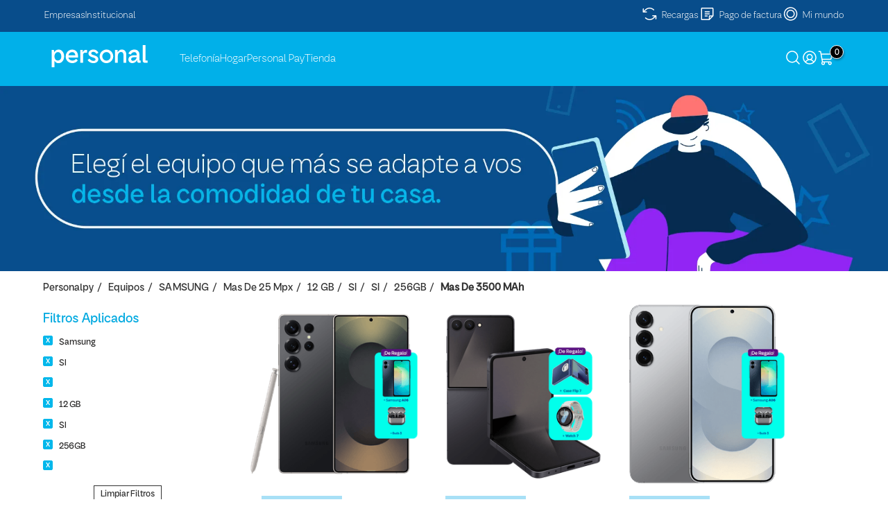

--- FILE ---
content_type: text/html; charset=utf-8
request_url: https://tienda.personal.com.py/equipos/samsung/Mas%20de%2025%20Mpx/12%20GB/SI/SI/256GB/Mas%20de%203500%20mAh?PS=50&map=c,b,specificationFilter_54,specificationFilter_20,specificationFilter_38,specificationFilter_39,specificationFilter_21,specificationFilter_56
body_size: 105321
content:
<!-- 
*
* Desarrollado por Innew
* contacto@innew.la
*
-->
<!DOCTYPE html >
<html xmlns="http://www.w3.org/1999/xhtml" xmlns:vtex="http://www.vtex.com.br/2009/vtex-common" xmlns:vtex.cmc="http://www.vtex.com.br/2009/vtex-commerce" lang="en-us">
  <head><meta name="language" content="es-PY" />
<meta name="country" content="PRY" />
<meta name="currency" content="Gs." />
<meta http-equiv="Content-Type" content="text/html;charset=utf-8" />
<meta name="description" content="Encontrá Celulares y Smartphones en oferta al mejor precio y en cuotas. Comprá celulares Samsung, Huawei, Motorola, LG con envío a todo el país." />
<meta name="Abstract" content="Equipos SAMSUNG Mas de 25 Mpx 12 GB SI SI 256GB Mas de 3500 mAh – personalpy" />
<meta name="author" content="Tienda Personal | Personal Paraguay" />
<meta name="copyright" content="Tienda Personal | Personal Paraguay" />
<meta name="vtex-version" content="1.0.0.0" />
<meta http-equiv="pragma" content="no-cache" />
<meta name="google-site-verification" content="QpSp6OraOIIIanehDnvsvwLVvC6HTh5pW8cuGnA1ne0" /><meta name="google-site-verification" content="1Hax8Xfk0-UeYSG1mgtM9p5IumbF0MZvRcE9FoTlLpE" /><link rel="shortcut icon" href="https://personalpy.vteximg.com.br/arquivos/favicon.ico?v=637835504416000000" /><meta name="viewport" content="width=device-width, initial-scale=1.0" /><title>Equipos SAMSUNG Mas de 25 Mpx 12 GB SI SI 256GB Mas de 3500 mAh – personalpy</title><script type="text/javascript" language="javascript">var jscheckoutUrl = 'https://tienda.personal.com.py/checkout/#/cart';var jscheckoutAddUrl = 'https://tienda.personal.com.py/checkout/cart/add';var jscheckoutGiftListId = '';var jsnomeSite = 'personalpy';var jsnomeLoja = 'personalpy';var jssalesChannel = '1';var defaultStoreCurrency = 'Gs.';var localeInfo = {"CountryCode":"PRY","CultureCode":"es-PY","CurrencyLocale":{"RegionDisplayName":"Paraguay","RegionName":"PY","RegionNativeName":"Paraguay","TwoLetterIsoRegionName":"PY","CurrencyEnglishName":"Paraguayan Guarani","CurrencyNativeName":"guaraní paraguayo","CurrencySymbol":"Gs.","ISOCurrencySymbol":"PYG","Locale":15370,"Format":{"CurrencyDecimalDigits":0,"CurrencyDecimalSeparator":",","CurrencyGroupSeparator":".","CurrencyGroupSize":3,"StartsWithCurrencySymbol":true},"FlagUrl":"http://www.geonames.org/flags/x/py.gif"}};</script> 
<script type="text/javascript" language="javascript">vtxctx = {"searchTerm":"","categoryId":"1","categoryName":"Equipos","departmentyId":"1","departmentName":"Equipos","isOrder":"0","isCheck":"0","isCart":"0","actionType":"","actionValue":"","login":null,"url":"tienda.personal.com.py","transurl":"tienda.personal.com.py"};</script> 
<script language="javascript" src="https://io.vtex.com.br/front-libs/jquery/1.8.3/jquery-1.8.3.min.js?v=1.0.0.0"   type="text/javascript"></script>
<script language="javascript" src="https://personalpy.vteximg.com.br/scripts/swfobject.js?v=1.0.0.0"   type="text/javascript"></script>
<script language="javascript" src="https://personalpy.vteximg.com.br/scripts/vtex.ajax.wait.js?v=1.0.0.0"   type="text/javascript"></script>
<script language="javascript" src="https://personalpy.vteximg.com.br/scripts/vtex.common.js?v=1.0.0.0"   type="text/javascript"></script>
<script language="javascript" src="https://vtex.vtexassets.com/_v/public/assets/v1/npm/@vtex/render-extension-loader@0.1.6/lib/render-extension-loader.js?v=1.0.0.0"   type="text/javascript"></script>
<script language="javascript" src="https://io.vtex.com.br/rc/rc.js?v=1.0.0.0"   type="text/javascript"></script>
<script language="javascript" src="https://activity-flow.vtex.com/af/af.js?v=1.0.0.0"   type="text/javascript"></script>
<script language="javascript" src="https://personalpy.vteximg.com.br/scripts/vtex.tagmanager.helper.js?v=1.0.0.0"   type="text/javascript"></script>
<script language="javascript" src="https://io.vtex.com.br/portal-ui/v1.21.0/scripts/vtex-events-all.min.js?v=1.0.0.0"   type="text/javascript"></script>
<script language="javascript" src="https://io.vtex.com.br/portal-ui/v1.21.0/scripts/vtex-analytics.js?v=1.0.0.0"   type="text/javascript"></script>
<script language="javascript" src="https://io.vtex.com.br/front-libs/front-i18n/0.7.2/vtex-i18n.min.js?v=1.0.0.0"   type="text/javascript"></script>
<script language="javascript" src="https://io.vtex.com.br/front-libs/front-utils/3.0.8/underscore-extensions.js?v=1.0.0.0"   type="text/javascript"></script>
<script language="javascript" src="https://personalpy.vteximg.com.br/scripts/currency-format.min.js?v=1.0.0.0"   type="text/javascript"></script>
<script language="javascript" src="https://io.vtex.com.br/front-libs/dustjs-linkedin/2.3.5/dust-core-2.3.5.min.js?v=1.0.0.0"   type="text/javascript"></script>
<script language="javascript" src="https://io.vtex.com.br/vtex.js/v2.13.1/vtex.min.js?v=1.0.0.0"   type="text/javascript"></script>
<script language="javascript" src="https://personalpy.vteximg.com.br/scripts/jquery.ui.core.js?v=1.0.0.0"   type="text/javascript"></script>
<script language="javascript" src="https://personalpy.vteximg.com.br/scripts/autocomplete/jquery.ui.widget.js?v=1.0.0.0"   type="text/javascript"></script>
<script language="javascript" src="https://personalpy.vteximg.com.br/scripts/autocomplete/jquery.ui.position.js?v=1.0.0.0"   type="text/javascript"></script>
<script language="javascript" src="https://personalpy.vteximg.com.br/scripts/autocomplete/jquery.ui.autocomplete.js?v=1.0.0.0"   type="text/javascript"></script>
<script language="javascript" src="https://personalpy.vteximg.com.br/scripts/vtex.commerce.search.js?v=1.0.0.0"   type="text/javascript"></script>
<script language="javascript" src="https://personalpy.vteximg.com.br/scripts/vtex.viewpart.fulltextsearchbox.js?v=1.0.0.0"   type="text/javascript"></script>
<script language="javascript" src="https://io.vtex.com.br/portal-plugins/2.9.13/js/portal-template-as-modal.min.js?v=1.0.0.0"   type="text/javascript"></script>
<script language="javascript" src="https://io.vtex.com.br/portal-plugins/2.9.13/js/portal-sku-selector-with-template-v2.min.js?v=1.0.0.0"   type="text/javascript"></script>
<script language="javascript" src="https://personalpy.vteximg.com.br/scripts/vtex.cookie.js?v=1.0.0.0"   type="text/javascript"></script>
<script language="javascript" src="https://personalpy.vteximg.com.br/scripts/jquery.pager.js?v=1.0.0.0"   type="text/javascript"></script>
<link href="https://personalpy.vteximg.com.br/arquivos/bootstrap.min.css?v=635827719507000000" rel="stylesheet" /><link href="https://personalpy.vteximg.com.br/arquivos/all2.css?v=637780438417000000" rel="stylesheet" /><link href="https://personalpy.vteximg.com.br/arquivos/swiper.min.css?v=637295003114200000" rel="stylesheet" /><link href="https://personalpy.vteximg.com.br/arquivos/home.css?v=637498936130400000" rel="stylesheet" /><link href="https://personalpy.vteximg.com.br/arquivos/00-styles-vitrinas-fase2.css?v=638049011553900000" rel="stylesheet" /><link href="/files/00-styles-fase2.css" rel="stylesheet" /><link href="/files/mantenimiento.css" rel="stylesheet" /><link href="/files/00-fix-fase2.css" rel="stylesheet" /><link href="/files/00-header-fase2.css" rel="stylesheet" /><link href="/files/00-footer-fase2.css" rel="stylesheet" /><link href="/files/telon.css" rel="stylesheet" /><link href="https://personalpy.vteximg.com.br/arquivos/showcase2.css?v=638228999602030000" rel="stylesheet" /><script language="javascript">var ___scriptPathTransac = '';</script><script language="javascript">var ___scriptPath = '';</script>
<!-- Start - WebAnalyticsViewPart -->
<script> var defaultUtmFromFolder = '';</script>
<!-- CommerceContext.Current.VirtualFolder.Name: @categoria@ -->

<script>
vtex.events.addData({"pageCategory":"Category","pageDepartment":"Equipos","pageUrl":"http://tienda.personal.com.py/equipos/samsung/Mas de 25 Mpx/12 GB/SI/SI/256GB/Mas de 3500 mAh?PS=50&map=c,b,specificationFilter_54,specificationFilter_20,specificationFilter_38,specificationFilter_39,specificationFilter_21,specificationFilter_56","pageTitle":"Equipos SAMSUNG Mas de 25 Mpx 12 GB SI SI 256GB Mas de 3500 mAh – personalpy","skuStockOutFromShelf":[],"skuStockOutFromProductDetail":[],"shelfProductIds":["455","550","454","604"],"accountName":"personalpy","pageFacets":["departmentId:1","categoriesFullPath:/1/","brandId:2000001","productClusterSearchableIds:138","Pantalla:Grande (Más 6,00\")","Carga Rapida:SI","Camara Principal:Mas de 25 Mpx","Memoria RAM:12 GB","Carga Inalambrica:SI","Camara Selfie:Mas de 10 Mpx","Memoria Interna:256GB","Bateria:Mas de 3500 mAh","priceFrom:[0 TO 30000000]"],"categoryId":1,"categoryName":"Equipos"});
</script>

<script>
(function(w,d,s,l,i){w[l]=w[l]||[];w[l].push({'gtm.start':
                            new Date().getTime(),event:'gtm.js'});var f=d.getElementsByTagName(s)[0],
                            j=d.createElement(s),dl=l!='dataLayer'?'&l='+l:'';j.async=true;j.src=
                            '//www.googletagmanager.com/gtm.js?id='+i+dl;f.parentNode.insertBefore(j,f);
                            })(window,document,'script','dataLayer','GTM-KDHW8DK');
</script>

<script>
var helper = new vtexTagManagerHelper('categoryView'); helper.init();
</script>

<!-- End - WebAnalyticsViewPart -->
<link rel="canonical" href="https://tienda.personal.com.py/equipos/samsung/12%20gb/256gb/si/si/mas%20de%2025%20mpx/mas%20de%203500%20mah" /></head>
  <body id="showcase-page" class="categoria2"><div class="ajax-content-loader" rel="/no-cache/callcenter/disclaimer"></div><div class="page"><!--  SubTemplate: Header --><header class="container-v2"><div class="topHeader desk"><div class="box-topHeader"><div class="topMenuIzq"><ul><li><a href="https://www.personal.com.py/personal-empresas/index.html">
              Empresas
              </a></li><li><a href="https://www.personal.com.py/institucional/index.html">Institucional</a></li></ul></div><div class="topMenuDer"><ul><li><a href="https://www.personal.com.py/compraSaldo/"><div class="icon"><svg width="25" height="24" viewBox="0 0 25 24" fill="none" xmlns="http://www.w3.org/2000/svg"><path d="M7.83984 10.0969H3.33984C3.14093 10.0969 2.95017 10.0178 2.80951 9.87718C2.66886 9.73653 2.58984 9.54576 2.58984 9.34685V4.84685C2.58984 4.64794 2.66886 4.45717 2.80951 4.31652C2.95017 4.17587 3.14093 4.09685 3.33984 4.09685C3.53876 4.09685 3.72952 4.17587 3.87017 4.31652C4.01083 4.45717 4.08984 4.64794 4.08984 4.84685V7.53748L5.99297 5.63435C7.68336 3.95009 9.97235 3.00439 12.3586 3.00439C14.7448 3.00439 17.0338 3.95009 18.7242 5.63435C18.8645 5.77495 18.9432 5.96544 18.9432 6.16404C18.9432 6.36264 18.8645 6.55313 18.7242 6.69373C18.6552 6.76431 18.5728 6.8204 18.4819 6.85869C18.3909 6.89698 18.2932 6.91671 18.1945 6.91671C18.0958 6.91671 17.9981 6.89698 17.9072 6.85869C17.8162 6.8204 17.7338 6.76431 17.6648 6.69373C16.2557 5.28998 14.3476 4.50183 12.3586 4.50183C10.3695 4.50183 8.46154 5.28998 7.05234 6.69373L5.14922 8.59685H7.83984C8.03876 8.59685 8.22952 8.67587 8.37017 8.81652C8.51083 8.95717 8.58984 9.14794 8.58984 9.34685C8.58984 9.54576 8.51083 9.73653 8.37017 9.87718C8.22952 10.0178 8.03876 10.0969 7.83984 10.0969ZM21.3773 13.9031H16.8773C16.6784 13.9031 16.4877 13.9821 16.347 14.1228C16.2064 14.2634 16.1273 14.4542 16.1273 14.6531C16.1273 14.852 16.2064 15.0428 16.347 15.1834C16.4877 15.3241 16.6784 15.4031 16.8773 15.4031H19.568L17.6648 17.3062C16.2557 18.71 14.3476 19.4981 12.3586 19.4981C10.3695 19.4981 8.46154 18.71 7.05234 17.3062C6.98336 17.2356 6.90097 17.1796 6.81001 17.1413C6.71905 17.103 6.62135 17.0832 6.52266 17.0832C6.42396 17.0832 6.32626 17.103 6.2353 17.1413C6.14434 17.1796 6.06195 17.2356 5.99297 17.3062C5.85271 17.4468 5.77394 17.6373 5.77394 17.8359C5.77394 18.0345 5.85271 18.225 5.99297 18.3656C7.68215 20.0522 9.97159 20.9994 12.3586 20.9994C14.7456 20.9994 17.035 20.0522 18.7242 18.3656L20.6273 16.4625V19.1531C20.6273 19.352 20.7064 19.5428 20.847 19.6834C20.9877 19.8241 21.1784 19.9031 21.3773 19.9031C21.5763 19.9031 21.767 19.8241 21.9077 19.6834C22.0483 19.5428 22.1273 19.352 22.1273 19.1531V14.6531C22.1273 14.4542 22.0483 14.2634 21.9077 14.1228C21.767 13.9821 21.5763 13.9031 21.3773 13.9031Z" fill="white" /></svg></div><span>Recargas</span></a></li><li><a href="https://www.personal.com.py/pago-factura/"><div class="icon"><svg width="25" height="24" viewBox="0 0 25 24" fill="none" xmlns="http://www.w3.org/2000/svg"><path d="M8.68262 9C8.68262 8.80109 8.76163 8.61032 8.90229 8.46967C9.04294 8.32902 9.23371 8.25 9.43262 8.25H15.4326C15.6315 8.25 15.8223 8.32902 15.9629 8.46967C16.1036 8.61032 16.1826 8.80109 16.1826 9C16.1826 9.19891 16.1036 9.38968 15.9629 9.53033C15.8223 9.67098 15.6315 9.75 15.4326 9.75H9.43262C9.23371 9.75 9.04294 9.67098 8.90229 9.53033C8.76163 9.38968 8.68262 9.19891 8.68262 9ZM9.43262 12.75H15.4326C15.6315 12.75 15.8223 12.671 15.9629 12.5303C16.1036 12.3897 16.1826 12.1989 16.1826 12C16.1826 11.8011 16.1036 11.6103 15.9629 11.4697C15.8223 11.329 15.6315 11.25 15.4326 11.25H9.43262C9.23371 11.25 9.04294 11.329 8.90229 11.4697C8.76163 11.6103 8.68262 11.8011 8.68262 12C8.68262 12.1989 8.76163 12.3897 8.90229 12.5303C9.04294 12.671 9.23371 12.75 9.43262 12.75ZM12.4326 14.25H9.43262C9.23371 14.25 9.04294 14.329 8.90229 14.4697C8.76163 14.6103 8.68262 14.8011 8.68262 15C8.68262 15.1989 8.76163 15.3897 8.90229 15.5303C9.04294 15.671 9.23371 15.75 9.43262 15.75H12.4326C12.6315 15.75 12.8223 15.671 12.9629 15.5303C13.1036 15.3897 13.1826 15.1989 13.1826 15C13.1826 14.8011 13.1036 14.6103 12.9629 14.4697C12.8223 14.329 12.6315 14.25 12.4326 14.25ZM21.4326 4.5V14.6906C21.4328 14.8876 21.3939 15.0826 21.3183 15.2644C21.2427 15.4462 21.1318 15.6113 20.992 15.75L16.1826 20.5594C16.0439 20.6992 15.8789 20.8101 15.697 20.8857C15.5152 20.9613 15.3202 21.0002 15.1232 21H4.93262C4.53479 21 4.15326 20.842 3.87196 20.5607C3.59065 20.2794 3.43262 19.8978 3.43262 19.5V4.5C3.43262 4.10218 3.59065 3.72064 3.87196 3.43934C4.15326 3.15804 4.53479 3 4.93262 3H19.9326C20.3304 3 20.712 3.15804 20.9933 3.43934C21.2746 3.72064 21.4326 4.10218 21.4326 4.5ZM4.93262 19.5H14.6826V15C14.6826 14.8011 14.7616 14.6103 14.9023 14.4697C15.0429 14.329 15.2337 14.25 15.4326 14.25H19.9326V4.5H4.93262V19.5ZM16.1826 15.75V18.4406L18.8732 15.75H16.1826Z" fill="white" /></svg></div><span>Pago de factura</span></a></li><li><a href="https://www.personal.com.py/oauth2/login.html"><div class="icon"><svg width="25" height="24" viewBox="0 0 25 24" fill="none" xmlns="http://www.w3.org/2000/svg"><path d="M12.5977 2.25C10.6693 2.25 8.78423 2.82183 7.18085 3.89317C5.57747 4.96451 4.32779 6.48726 3.58984 8.26884C2.85188 10.0504 2.6588 12.0108 3.035 13.9021C3.41121 15.7934 4.33981 17.5307 5.70337 18.8943C7.06693 20.2579 8.80422 21.1865 10.6955 21.5627C12.5868 21.9389 14.5472 21.7458 16.3288 21.0078C18.1104 20.2699 19.6331 19.0202 20.7045 17.4168C21.7758 15.8134 22.3477 13.9284 22.3477 12C22.3427 9.41566 21.3139 6.93859 19.4865 5.11118C17.6591 3.28378 15.182 2.25496 12.5977 2.25ZM12.5977 20.25C10.966 20.25 9.37091 19.7661 8.01421 18.8596C6.6575 17.9531 5.60008 16.6646 4.97565 15.1571C4.35123 13.6496 4.18785 11.9908 4.50618 10.3905C4.82451 8.79016 5.61025 7.32015 6.76403 6.16637C7.91781 5.01259 9.38782 4.22685 10.9882 3.90852C12.5885 3.59019 14.2473 3.75357 15.7548 4.37799C17.2623 5.00242 18.5508 6.05984 19.4573 7.41655C20.3638 8.77325 20.8477 10.3683 20.8477 12C20.8452 14.1873 19.9752 16.2843 18.4286 17.8309C16.8819 19.3775 14.7849 20.2475 12.5977 20.25ZM12.5977 6C11.411 6 10.2509 6.35189 9.26424 7.01118C8.27754 7.67047 7.50851 8.60754 7.05438 9.7039C6.60026 10.8003 6.48144 12.0067 6.71295 13.1705C6.94446 14.3344 7.5159 15.4035 8.35502 16.2426C9.19413 17.0818 10.2632 17.6532 11.4271 17.8847C12.591 18.1162 13.7974 17.9974 14.8938 17.5433C15.9901 17.0892 16.9272 16.3201 17.5865 15.3334C18.2458 14.3467 18.5977 13.1867 18.5977 12C18.5952 10.4095 17.9622 8.88478 16.8376 7.7601C15.7129 6.63542 14.1882 6.00248 12.5977 6ZM12.5977 16.5C11.7076 16.5 10.8376 16.2361 10.0976 15.7416C9.35757 15.2471 8.7808 14.5443 8.4402 13.7221C8.09961 12.8998 8.01049 11.995 8.18413 11.1221C8.35776 10.2492 8.78634 9.44736 9.41568 8.81802C10.045 8.18868 10.8468 7.7601 11.7198 7.58647C12.5927 7.41283 13.4975 7.50195 14.3197 7.84254C15.142 8.18314 15.8448 8.75991 16.3393 9.49993C16.8337 10.24 17.0977 11.11 17.0977 12C17.0977 13.1935 16.6236 14.3381 15.7796 15.182C14.9357 16.0259 13.7911 16.5 12.5977 16.5Z" fill="white" /></svg></div><span>Mi mundo</span></a></li></ul></div></div></div><div class="main-header-v2"><div class="box-mainHeader"><div class="toggle mobile"><svg width="21" height="12" viewBox="0 0 21 12" fill="none" xmlns="http://www.w3.org/2000/svg"><rect width="21" height="2" rx="1" fill="white" /><rect y="5" width="21" height="2" rx="1" fill="white" /><rect y="10" width="21" height="2" rx="1" fill="white" /></svg></div><div class="main-header-izq"><div class="logo"><a href="/"><svg width="161" height="37" viewBox="0 0 161 37" fill="none" xmlns="http://www.w3.org/2000/svg"><path d="M0 8.04348H4.02174L4.10218 12.1054H4.26305C5.01377 10.7112 6.01921 9.59855 7.27935 8.76739C8.56631 7.93623 9.98732 7.52065 11.5424 7.52065C13.4728 7.52065 15.1352 8.03007 16.5294 9.04891C17.9504 10.0409 19.0362 11.3949 19.787 13.1109C20.5377 14.8 20.913 16.6902 20.913 18.7815C20.913 20.846 20.5243 22.7496 19.7467 24.4924C18.996 26.2083 17.9101 27.5891 16.4891 28.6348C15.0681 29.6536 13.4058 30.163 11.5022 30.163C8.39204 30.163 6.15327 28.7822 4.78588 26.0207H4.625V37H0V8.04348ZM4.78588 18.7815C4.78588 20.7656 5.28189 22.4279 6.27392 23.7685C7.26595 25.0822 8.64674 25.7391 10.4163 25.7391C12.1322 25.7391 13.5265 25.1091 14.5989 23.8489C15.6714 22.5888 16.2076 20.9533 16.2076 18.9424C16.2076 17.6822 15.9931 16.5025 15.5641 15.4033C15.1351 14.304 14.4917 13.4192 13.6337 12.7489C12.7757 12.0786 11.7569 11.7435 10.5772 11.7435C9.39747 11.7435 8.36522 12.0652 7.48043 12.7087C6.62246 13.3254 5.95218 14.1833 5.46957 15.2826C5.01377 16.3551 4.78588 17.5214 4.78588 18.7815ZM23.5272 18.9826C23.5272 16.8913 24.0098 14.9743 24.975 13.2315C25.9402 11.462 27.254 10.0678 28.9163 9.04891C30.5786 8.03007 32.3884 7.52065 34.3457 7.52065C36.3029 7.52065 38.0054 7.97645 39.4533 8.88804C40.9279 9.79964 42.054 11.0732 42.8315 12.7087C43.6359 14.3174 44.038 16.1406 44.038 18.1783V20.7522H28.0717C28.2594 22.2804 28.9833 23.5272 30.2435 24.4924C31.5304 25.4308 33.0721 25.9 34.8685 25.9C37.067 25.9 39.0779 24.9616 40.9011 23.0848L43.6359 25.8196C42.5098 27.2406 41.1558 28.313 39.5739 29.037C37.992 29.7609 36.3163 30.1228 34.5467 30.1228C32.6163 30.1228 30.8065 29.6804 29.1174 28.7957C27.4551 27.9109 26.1011 26.6239 25.0554 24.9348C24.0366 23.2457 23.5272 21.2616 23.5272 18.9826ZM39.5337 17.1326C39.4801 15.5507 38.9841 14.2638 38.0457 13.2717C37.1341 12.2529 35.8337 11.7435 34.1446 11.7435C32.6163 11.7435 31.2623 12.2529 30.0826 13.2717C28.9297 14.2638 28.2594 15.5507 28.0717 17.1326H39.5337ZM47.6978 8.04348H51.9207V11.9848H52.0413C52.5775 10.5906 53.2746 9.58514 54.1326 8.96848C54.9906 8.35181 56.1703 8.04348 57.6717 8.04348H59.0794V12.6685H56.1033C54.7895 12.6685 53.8243 13.0438 53.2076 13.7946C52.6178 14.5453 52.3228 15.658 52.3228 17.1326V29.5598H47.6978V8.04348ZM62.9 22.562C64.9645 25.0822 67.2167 26.3424 69.6565 26.3424C70.7022 26.3424 71.5602 26.1413 72.2304 25.7391C72.9275 25.3101 73.2761 24.7069 73.2761 23.9293C73.2761 23.1518 72.8873 22.5217 72.1098 22.0391C71.3591 21.5297 70.2598 21.0605 68.812 20.6315C67.391 20.1757 66.1576 19.7065 65.112 19.2239C64.0931 18.7145 63.2217 18.0308 62.4978 17.1728C61.8007 16.3149 61.4522 15.2558 61.4522 13.9957C61.4522 12.8428 61.8007 11.7703 62.4978 10.7783C63.2217 9.75942 64.2004 8.95507 65.4337 8.36522C66.667 7.74855 68.0076 7.44022 69.4555 7.44022C71.6004 7.44022 73.3833 7.96304 74.8044 9.00869C76.2522 10.0275 77.3247 11.3279 78.0218 12.9098L74.6435 14.6391C74.1609 13.5399 73.4236 12.7087 72.4315 12.1457C71.4663 11.5558 70.4743 11.2609 69.4555 11.2609C68.4902 11.2609 67.6859 11.5022 67.0424 11.9848C66.3989 12.4406 66.0772 13.0304 66.0772 13.7543C66.0772 14.5855 66.3989 15.2156 67.0424 15.6446C67.7127 16.0467 68.7986 16.4757 70.3 16.9315C71.8819 17.4141 73.1689 17.8833 74.1609 18.3391C75.1797 18.7949 76.0511 19.4518 76.775 20.3098C77.5257 21.1409 77.9011 22.2134 77.9011 23.5272C77.9011 24.8946 77.5123 26.0877 76.7348 27.1065C75.9572 28.0986 74.925 28.8627 73.638 29.3989C72.3511 29.9083 70.9703 30.163 69.4957 30.163C67.5652 30.163 65.7554 29.7072 64.0663 28.7957C62.3772 27.8572 61.0232 26.5971 60.0044 25.0152L62.9 22.562ZM80.1131 18.7815C80.1131 16.7438 80.6225 14.867 81.6413 13.1511C82.687 11.4083 84.0812 10.0275 85.8239 9.00869C87.5667 7.96304 89.4569 7.44022 91.4946 7.44022C93.6127 7.44022 95.5163 7.94964 97.2054 8.96848C98.9214 9.98732 100.262 11.3681 101.227 13.1109C102.219 14.8536 102.715 16.7438 102.715 18.7815C102.715 20.8192 102.206 22.7094 101.187 24.4522C100.168 26.1949 98.7873 27.5891 97.0446 28.6348C95.3286 29.6536 93.4518 30.163 91.4141 30.163C89.3765 30.163 87.4862 29.6536 85.7435 28.6348C84.0275 27.5891 82.6602 26.1949 81.6413 24.4522C80.6225 22.7094 80.1131 20.8192 80.1131 18.7815ZM84.537 18.7815C84.537 20.0685 84.8319 21.2616 85.4218 22.3609C86.0384 23.4601 86.8696 24.3315 87.9152 24.975C88.9609 25.6185 90.1272 25.9402 91.4141 25.9402C92.6743 25.9402 93.8272 25.6185 94.8728 24.975C95.9453 24.3315 96.7765 23.4736 97.3663 22.4011C97.983 21.3018 98.2913 20.0953 98.2913 18.7815C98.2913 17.4946 97.983 16.3014 97.3663 15.2022C96.7765 14.1029 95.9453 13.2449 94.8728 12.6283C93.8272 11.9848 92.6743 11.663 91.4141 11.663C90.1272 11.663 88.9609 11.9848 87.9152 12.6283C86.8696 13.2449 86.0384 14.1029 85.4218 15.2022C84.8319 16.2746 84.537 17.4678 84.537 18.7815ZM105.732 8.04348H109.954V12.1054H110.035C110.839 10.6576 111.804 9.51811 112.93 8.68695C114.057 7.8558 115.464 7.44022 117.153 7.44022C119.459 7.44022 121.242 8.23116 122.502 9.81304C123.789 11.3681 124.433 13.4192 124.433 15.9663V29.5598H119.808V16.6902C119.808 15.1083 119.486 13.8616 118.842 12.95C118.199 12.0116 117.193 11.5424 115.826 11.5424C114.673 11.5424 113.681 11.8775 112.85 12.5478C112.019 13.1913 111.389 14.0493 110.96 15.1217C110.558 16.1674 110.357 17.2667 110.357 18.4196V29.5598H105.732V8.04348ZM127.972 23.8087C127.972 22.4413 128.387 21.2482 129.218 20.2293C130.05 19.1837 131.176 18.3928 132.597 17.8565C134.045 17.2935 135.68 17.012 137.503 17.012H141.726V15.6446C141.726 14.4917 141.378 13.5533 140.68 12.8293C140.01 12.1054 139.045 11.7435 137.785 11.7435C136.551 11.7435 135.399 12.1322 134.326 12.9098C133.28 13.6605 132.476 14.6659 131.913 15.9261L128.012 14.0359C128.924 11.9714 130.237 10.3761 131.953 9.25C133.696 8.0971 135.653 7.52065 137.825 7.52065C140.372 7.52065 142.423 8.24456 143.978 9.69239C145.56 11.1134 146.351 13.0975 146.351 15.6446V25.0554C146.351 25.3236 146.391 25.5112 146.472 25.6185C146.552 25.6989 146.713 25.7391 146.954 25.7391H148.563V29.5598H145.627C144.662 29.5598 143.898 29.2783 143.335 28.7152C142.799 28.1254 142.53 27.2674 142.53 26.1413V25.0957H142.329C141.605 26.6507 140.56 27.8707 139.192 28.7554C137.825 29.6134 136.324 30.0424 134.688 30.0424C132.811 30.0424 131.216 29.5062 129.902 28.4337C128.615 27.3612 127.972 25.8196 127.972 23.8087ZM132.597 23.5272C132.597 24.3583 132.865 25.0152 133.401 25.4978C133.964 25.9804 134.701 26.2217 135.613 26.2217C136.578 26.2217 137.503 25.967 138.388 25.4576C139.3 24.9482 140.05 24.2377 140.64 23.3261C141.257 22.4145 141.619 21.3822 141.726 20.2293H137.745C136.19 20.2293 134.943 20.5109 134.004 21.0739C133.066 21.637 132.597 22.4547 132.597 23.5272ZM151.78 0H156.405V12.4674V24.9348C156.405 25.2565 156.446 25.471 156.526 25.5783C156.607 25.6855 156.808 25.7391 157.129 25.7391H160.025V29.5598H155.561C154.167 29.5598 153.188 29.171 152.625 28.3935C152.062 27.5891 151.78 26.4496 151.78 24.975V0Z" fill="white" /></svg></a></div><div class="main-menu-v2 desk"><ul><li class="deskSubMenu">
                Telefonía
                 <ul class="subMenuDesk" style="display: none;"><div class="container-sub-menu-desk"><li class="seccionMenu"><span class="tittle">SERVICIOS</span><div class="linksMenu"><a href="/planes-pospago">Planes Pospago</a><a href="/telefono---plan">Plan con Teléfono</a></div></li><li class="seccionMenu"><span class="tittle">MARCAS</span><div class="linksMenu"><a href="/equipos/samsung"><div class="brand"><svg width="106" height="28" viewBox="0 0 106 28" fill="none" xmlns="http://www.w3.org/2000/svg" xmlns:xlink="http://www.w3.org/1999/xlink"><mask id="mask0_860_1637" style="mask-type: alpha" maskUnits="userSpaceOnUse" x="0" y="0" width="106" height="28"><rect width="106" height="28" fill="url(#pattern0)" /></mask><g mask="url(#mask0_860_1637)"><rect x="-4" y="-7" width="132" height="42" fill="#00A9E0" /></g><defs><pattern id="pattern0" patternContentUnits="objectBoundingBox" width="1" height="1"><use xlink:href="#image0_860_1637" transform="translate(0 -0.00279018) scale(0.000625 0.00236607)" /></pattern><image id="image0_860_1637" width="1600" height="425" xlink:href="[data-uri]" /></defs></svg></div></a><a href="/equipos/motorola"><div class="brand"><svg width="130" height="33" viewBox="0 0 130 33" fill="none" xmlns="http://www.w3.org/2000/svg"><g clip-path="url(#clip0_860_1645)"><path d="M14.889 6.34957e-07C11.9442 6.34957e-07 9.06561 0.87616 6.61713 2.51768C4.16864 4.15921 2.26028 6.49237 1.13336 9.22212C0.00645113 11.9519 -0.288401 14.9556 0.286095 17.8535C0.860591 20.7514 2.27863 23.4133 4.3609 25.5025C6.44316 27.5918 9.09613 29.0146 11.9843 29.591C14.8725 30.1675 17.8662 29.8716 20.5868 28.7409C23.3074 27.6102 25.6327 25.6954 27.2688 23.2387C28.9048 20.782 29.778 17.8937 29.778 14.939C29.7786 12.9771 29.3939 11.0342 28.6458 9.22144C27.8978 7.4087 26.8011 5.7616 25.4184 4.37427C24.0357 2.98694 22.3941 1.88656 20.5875 1.136C18.7808 0.385448 16.8444 -0.000571455 14.889 6.34957e-07ZM23.9804 22.4891C23.9804 22.4891 23.26 19.2192 22.084 17.2642C21.4461 16.1974 20.461 15.3309 19.1461 15.357C18.2218 15.357 17.4103 15.8839 16.4165 17.2903C15.8345 18.2489 15.3225 19.2486 14.8847 20.2816C14.8847 20.2816 14.5245 19.4412 14.1036 18.6096C13.8863 18.1559 13.6353 17.7193 13.3528 17.3033C12.3547 15.897 11.5476 15.3875 10.6232 15.3701C9.32137 15.344 8.32327 16.2104 7.68969 17.2729C6.51368 19.2322 5.79331 22.4978 5.79331 22.4978H4.72144L10.4366 3.67489L14.8543 18.3701L14.8847 18.3962L14.9151 18.3701L19.3327 3.67489L25.0522 22.4891H23.9804Z" fill="#00A9E0" /><path d="M82.6164 8.36432C81.3204 8.36432 80.0535 8.74992 78.9759 9.47236C77.8983 10.1948 77.0584 11.2216 76.5625 12.423C76.0665 13.6244 75.9368 14.9464 76.1896 16.2217C76.4424 17.4971 77.0665 18.6686 77.9829 19.5881C78.8993 20.5076 80.0669 21.1338 81.338 21.3875C82.6091 21.6412 83.9267 21.511 85.124 21.0133C86.3214 20.5157 87.3448 19.673 88.0648 18.5918C88.7848 17.5106 89.1691 16.2394 89.1691 14.9391C89.168 13.1957 88.4772 11.524 87.2486 10.2913C86.02 9.05854 84.354 8.36547 82.6164 8.36432ZM82.6164 19.0494C81.8064 19.0485 81.0148 18.8067 80.3417 18.3545C79.6686 17.9024 79.1442 17.2601 78.8348 16.509C78.5254 15.7579 78.4449 14.9316 78.6035 14.1345C78.762 13.3375 79.1525 12.6055 79.7256 12.0311C80.2987 11.4567 81.0286 11.0657 81.8232 10.9074C82.6177 10.7492 83.4411 10.8308 84.1894 11.1421C84.9377 11.4533 85.5773 11.9801 86.0272 12.656C86.4771 13.3318 86.7173 14.1263 86.7173 14.9391C86.7173 15.4792 86.6112 16.014 86.405 16.513C86.1989 17.012 85.8968 17.4653 85.5159 17.847C85.1351 18.2288 84.6829 18.5314 84.1854 18.7377C83.6879 18.944 83.1547 19.0499 82.6164 19.0494ZM71.9498 16.3759V10.8288H75.1177V8.36432H71.9498V5.0813H69.4936V16.3759C69.4947 17.0525 69.6288 17.7223 69.8882 18.3468C70.1476 18.9713 70.5271 19.5384 71.0052 20.0157C71.4832 20.4929 72.0503 20.8708 72.6741 21.1279C73.2978 21.385 73.966 21.5161 74.6403 21.5138H75.1611V19.0494H74.6403C74.2885 19.0517 73.9398 18.9843 73.614 18.851C73.2882 18.7178 72.9919 18.5214 72.7419 18.273C72.492 18.0247 72.2933 17.7292 72.1574 17.4037C72.0215 17.0782 71.9509 16.7289 71.9498 16.3759ZM104.583 8.36432C103.287 8.36432 102.02 8.74992 100.943 9.47236C99.8651 10.1948 99.0253 11.2216 98.5293 12.423C98.0333 13.6244 97.9036 14.9464 98.1564 16.2217C98.4093 17.4971 99.0333 18.6686 99.9498 19.5881C100.866 20.5076 102.034 21.1338 103.305 21.3875C104.576 21.6412 105.894 21.511 107.091 21.0133C108.288 20.5157 109.312 19.673 110.032 18.5918C110.752 17.5106 111.136 16.2394 111.136 14.9391C111.135 13.1957 110.444 11.524 109.215 10.2913C107.987 9.05854 106.321 8.36547 104.583 8.36432ZM104.583 19.0494C103.773 19.0494 102.981 18.8083 102.307 18.3567C101.634 17.905 101.109 17.2631 100.799 16.512C100.488 15.7609 100.407 14.9345 100.565 14.1372C100.723 13.3399 101.114 12.6075 101.687 12.0326C102.259 11.4578 102.989 11.0663 103.784 10.9077C104.579 10.7491 105.402 10.8305 106.151 11.1416C106.899 11.4527 107.539 11.9796 107.989 12.6555C108.44 13.3314 108.68 14.1261 108.68 14.9391C108.68 16.0292 108.248 17.0747 107.48 17.8455C106.712 18.6163 105.67 19.0494 104.583 19.0494ZM123.434 8.36432C122.381 8.36286 121.343 8.61625 120.407 9.10302C119.472 9.58979 118.668 10.2956 118.063 11.1606C117.457 12.0256 117.069 13.0243 116.93 14.072C116.791 15.1198 116.906 16.1857 117.265 17.1794C117.624 18.1731 118.216 19.0654 118.992 19.7805C119.767 20.4956 120.704 21.0126 121.721 21.2875C122.738 21.5624 123.806 21.5872 124.835 21.3598C125.864 21.1324 126.823 20.6595 127.631 19.9812V21.3353H129.978V15.1306C129.978 15.0653 129.978 15.0044 129.978 14.9391C129.977 13.2002 129.29 11.5325 128.067 10.3005C126.844 9.06848 125.185 8.37237 123.452 8.36432H123.434ZM123.434 19.0494C122.624 19.0494 121.832 18.8083 121.158 18.3567C120.485 17.905 119.96 17.2631 119.65 16.512C119.339 15.7609 119.258 14.9345 119.416 14.1372C119.575 13.3399 119.965 12.6075 120.538 12.0326C121.11 11.4578 121.84 11.0663 122.635 10.9077C123.43 10.7491 124.253 10.8305 125.002 11.1416C125.75 11.4527 126.39 11.9796 126.84 12.6555C127.291 13.3314 127.531 14.1261 127.531 14.9391C127.53 16.0258 127.1 17.068 126.336 17.8381C125.572 18.6082 124.535 19.0436 123.452 19.0494H123.434ZM90.8138 13.4978V21.3353H93.2657V13.4978C93.2668 12.788 93.5484 12.1076 94.0486 11.6056C94.5489 11.1037 95.227 10.8212 95.9345 10.8201H97.1018V8.36432H95.9345C94.5779 8.36662 93.2774 8.90807 92.3177 9.87017C91.358 10.8323 90.8173 12.1367 90.8138 13.4978ZM112.794 21.3353H115.254V5.0813H112.794V21.3353ZM47.9824 8.36432C47.2399 8.3642 46.5062 8.52569 45.832 8.83765C45.1577 9.14961 44.5589 9.60462 44.0768 10.1713C43.3987 9.37202 42.4925 8.80074 41.4806 8.53456C40.4687 8.26838 39.3997 8.32012 38.418 8.68279C37.4363 9.04547 36.5891 9.70161 35.9908 10.5627C35.3925 11.4237 35.0719 12.4482 35.0723 13.4978V21.3353H37.5285V13.4978C37.514 13.1374 37.5722 12.7777 37.6997 12.4404C37.8272 12.1031 38.0212 11.7951 38.2703 11.535C38.5194 11.2748 38.8182 11.0678 39.149 10.9264C39.4797 10.785 39.8356 10.7121 40.1951 10.7121C40.5546 10.7121 40.9105 10.785 41.2412 10.9264C41.572 11.0678 41.8709 11.2748 42.1199 11.535C42.369 11.7951 42.5631 12.1031 42.6905 12.4404C42.818 12.7777 42.8763 13.1374 42.8618 13.4978V21.3353H45.318V13.4978C45.3035 13.1374 45.3617 12.7777 45.4892 12.4404C45.6167 12.1031 45.8107 11.7951 46.0598 11.535C46.3088 11.2748 46.6077 11.0678 46.9385 10.9264C47.2692 10.785 47.6251 10.7121 47.9846 10.7121C48.3441 10.7121 48.7 10.785 49.0307 10.9264C49.3615 11.0678 49.6604 11.2748 49.9094 11.535C50.1585 11.7951 50.3526 12.1031 50.48 12.4404C50.6075 12.7777 50.6658 13.1374 50.6513 13.4978V21.3353H53.1031V13.4978C53.0997 12.1367 52.5589 10.8323 51.5992 9.87017C50.6395 8.90807 49.3391 8.36662 47.9824 8.36432ZM61.3179 8.36432C60.0211 8.36087 58.7525 8.74354 57.6727 9.46388C56.5928 10.1842 55.7502 11.2099 55.2516 12.4109C54.753 13.612 54.6207 14.9345 54.8716 16.211C55.1225 17.4875 55.7452 18.6607 56.6609 19.5819C57.5766 20.5032 58.7442 21.1311 60.0158 21.3862C61.2873 21.6413 62.6058 21.5121 63.8041 21.015C65.0025 20.5179 66.0269 19.6752 66.7477 18.5936C67.4685 17.512 67.8532 16.2402 67.8533 14.9391C67.851 13.199 67.1622 11.5307 65.9376 10.2987C64.713 9.06668 63.0521 8.37122 61.3179 8.36432ZM61.3179 19.0494C60.5079 19.0485 59.7163 18.8067 59.0432 18.3545C58.3701 17.9024 57.8457 17.2601 57.5363 16.509C57.2269 15.7579 57.1464 14.9316 57.3049 14.1345C57.4635 13.3375 57.854 12.6055 58.4271 12.0311C59.0002 11.4567 59.7301 11.0657 60.5246 10.9074C61.3192 10.7492 62.1426 10.8308 62.8909 11.1421C63.6392 11.4533 64.2787 11.9801 64.7287 12.656C65.1786 13.3318 65.4188 14.1263 65.4188 14.9391C65.4188 15.4792 65.3127 16.014 65.1065 16.513C64.9004 17.012 64.5982 17.4653 64.2174 17.847C63.8365 18.2288 63.3844 18.5314 62.8869 18.7377C62.3894 18.944 61.8562 19.0499 61.3179 19.0494Z" fill="#00A9E0" /></g><defs><clipPath id="clip0_860_1645"><rect width="130" height="33" fill="white" /></clipPath></defs></svg></div></a><a href="/equipos/huawei"><div class="brand"><svg width="119" height="34" viewBox="0 0 119 34" fill="none" xmlns="http://www.w3.org/2000/svg"><path d="M3.15123 13.0937C3.29729 15.8497 5.3679 17.4821 5.3679 17.4821C8.70909 20.7364 16.7977 24.8481 18.6792 25.7788C18.705 25.7903 18.8004 25.8198 18.8577 25.7482C18.8577 25.7482 18.936 25.6881 18.8949 25.586C13.7495 14.3405 6.70818 5.81562 6.70818 5.81562C6.70818 5.81562 2.87725 9.45086 3.15123 13.0937Z" fill="#00A9E0" /><path d="M3.96753 28.8766C5.43002 31.4789 7.88913 33.5046 10.4513 32.8831C12.2184 32.4411 16.224 29.6479 17.5433 28.7038L17.5423 28.699C17.6444 28.6074 17.6072 28.532 17.6072 28.532C17.5738 28.4126 17.4335 28.4126 17.4335 28.4126V28.4078L3.96753 28.8766Z" fill="#00A9E0" /><path d="M0.745693 22.831C2.20532 25.9211 4.99758 26.8557 4.99758 26.8557C6.28633 27.3817 7.57223 27.4199 7.57223 27.4199C7.7727 27.4581 15.5825 27.4237 17.6741 27.4132C17.7619 27.4122 17.8077 27.3244 17.8077 27.3244C17.8774 27.2184 17.76 27.1239 17.76 27.1239L17.7619 27.121C11.847 23.1316 0.384853 17.0068 0.384853 17.0068C-0.656645 20.2344 0.745693 22.831 0.745693 22.831Z" fill="#00A9E0" /><path d="M16.5361 0.412394C12.9715 1.33265 12.1276 4.56977 12.1276 4.56977C11.4785 6.60409 12.1458 8.83885 12.1458 8.83885C13.3371 14.1198 19.1909 22.7955 20.4501 24.6169C20.5398 24.7048 20.6104 24.6752 20.6104 24.6752C20.746 24.637 20.7355 24.5052 20.7355 24.5052L20.7374 24.5081C22.6743 5.1349 18.705 -1.14441e-05 18.705 -1.14441e-05C18.117 0.0524921 16.5361 0.412394 16.5361 0.412394Z" fill="#00A9E0" /><path d="M23.058 24.5216H23.0599C23.0742 24.6419 23.163 24.6695 23.163 24.6695C23.2918 24.722 23.3587 24.596 23.3587 24.596V24.598C24.6484 22.7307 30.4716 14.0999 31.6572 8.83893C31.6572 8.83893 32.2987 6.2939 31.6782 4.56985C31.6782 4.56985 30.7981 1.28403 27.2278 0.415321C27.2278 0.415321 26.2006 0.153755 25.1075 6.10352e-05C25.1075 6.10352e-05 21.1172 5.13787 23.058 24.5216Z" fill="#00A9E0" /><path d="M26.3489 28.4202C26.3489 28.4202 26.2324 28.4365 26.1971 28.5234C26.1971 28.5234 26.1703 28.6426 26.2515 28.7047H26.2486C27.5393 29.6307 31.4456 32.3648 33.3281 32.8917C33.3281 32.8917 36.8097 34.0802 39.832 28.8851L26.3489 28.4165V28.4202Z" fill="#00A9E0" /><path d="M26.0538 27.1115L26.0557 27.1153C26.0557 27.1153 25.9468 27.184 25.9841 27.31C25.9841 27.31 26.0423 27.4122 26.1244 27.4122C28.2417 27.416 36.2645 27.4275 36.4649 27.3874C36.4649 27.3874 37.5026 27.3473 38.7818 26.8557C38.7818 26.8557 41.6342 25.9468 43.1187 22.7078C43.1187 22.7078 44.437 20.0673 43.4156 16.9781C43.4156 16.9781 31.9734 23.1221 26.0538 27.1115Z" fill="#00A9E0" /><path d="M24.9301 25.5325H24.9321C24.9321 25.5325 24.8729 25.6633 24.9721 25.7483C24.9721 25.7483 25.0647 25.818 25.1525 25.7626C27.0799 24.8032 35.1093 20.7203 38.4352 17.4822C38.4352 17.4822 40.5383 15.7915 40.6528 13.0766C40.8905 9.30486 37.0978 5.81568 37.0978 5.81568C37.0978 5.81568 30.0756 14.3138 24.9301 25.5325Z" fill="#00A9E0" /><path d="M54.2123 19.535H59.6987V15.1501H62.1639V25.9702H59.6987V21.4511H54.2123V25.9702H51.7478V15.1501H54.2123V19.535Z" fill="#00A9E0" /><path d="M66.6364 21.631C66.6364 23.5448 67.2391 24.3412 69.2791 24.3412C71.3169 24.3412 71.9057 23.5448 71.9057 21.631V15.1503H74.3687V21.6911C74.3687 23.077 74.2052 24.0273 73.6839 24.5978C72.7203 25.6552 71.3169 26.0915 69.2791 26.0915C67.2391 26.0915 65.8203 25.6552 64.8575 24.5978C64.3178 24.0141 64.1858 23.0616 64.1858 21.6911V15.1503H66.6364V21.631Z" fill="#00A9E0" /><path d="M79.3025 21.467H82.7958L81.0184 17.3064L79.3025 21.467ZM82.4189 15.1499L87.4132 25.9708H84.673L83.5951 23.394H78.5033L77.4605 25.9708H74.8501L79.8077 15.1499H82.4189Z" fill="#00A9E0" /><path d="M88.5331 15.1501L91.2425 23.4698L93.5259 15.1501H96.4312L99.057 23.4698L101.586 15.1501H104.115L100.493 25.9702H97.4739L94.9764 17.8947L92.7927 25.9702H89.7892L85.8882 15.1501H88.5331Z" fill="#00A9E0" /><path d="M107.432 19.5501H114.252V21.4331H107.417C107.432 23.3792 108.264 24.0868 110.204 24.0868H114.252V25.9706H110.092C108.672 25.9706 107.578 25.865 106.437 25.021C105.231 24.133 104.643 22.7149 104.643 20.7556C104.643 16.9301 106.389 15.1504 110.158 15.1504H114.252V17.0342H110.204C108.428 17.0342 107.531 17.8474 107.432 19.5501Z" fill="#00A9E0" /><path d="M116.425 15.1504H119V25.9705H116.425V15.1504Z" fill="#00A9E0" /></svg></div></a><a href="/oraimo"><div class="brand"><svg width="90" height="28" viewBox="0 0 90 28" fill="none" xmlns="http://www.w3.org/2000/svg"><g clip-path="url(#clip0_4865_3656)"><path fill-rule="evenodd" clip-rule="evenodd" d="M24.8282 6.21665C25.2401 6.21665 25.6187 6.26249 25.9849 6.36309C26.5272 5.39631 27.2279 4.53965 28.0554 3.81396C27.0749 3.36748 25.9849 3.11328 24.8276 3.11328C20.5449 3.11328 17.0742 6.58991 17.0742 10.8726C17.0742 10.8928 17.0796 10.8928 17.0796 10.9077H17.0742V18.6271H20.1663V10.9077V10.8726C20.1663 8.30917 22.2511 6.21665 24.8276 6.21665H24.8282Z" fill="#00A9E0" /><path fill-rule="evenodd" clip-rule="evenodd" d="M44.9989 0C46.7104 0 48.1088 1.40077 48.1088 3.1117C48.1088 4.82263 46.7104 6.21507 44.9989 6.21507C43.2874 6.21507 41.8926 4.82918 41.8926 3.1117C41.8926 1.39422 43.2838 0 44.9989 0Z" fill="#00A9E0" /><path fill-rule="evenodd" clip-rule="evenodd" d="M44.9901 7.61329C44.1483 7.61329 43.3667 7.37992 42.6797 6.98047L44.9966 18.6284L47.3035 6.98523C46.6201 7.37933 45.8348 7.61269 44.9895 7.61269L44.9901 7.61329Z" fill="#00A9E0" /><path fill-rule="evenodd" clip-rule="evenodd" d="M7.75336 3.11328C12.0343 3.11328 15.5168 6.58991 15.5168 10.8726C15.5168 15.1553 12.0337 18.6277 7.75336 18.6277C3.47306 18.6277 0 15.1636 0 10.8726C0 6.58157 3.47603 3.11328 7.75336 3.11328ZM7.75336 6.21665C5.18994 6.21665 3.09265 8.30858 3.09265 10.8726C3.09265 13.4366 5.18994 15.5321 7.75336 15.5321C10.3168 15.5321 12.4129 13.4443 12.4129 10.8726C12.4129 8.30084 10.3352 6.21665 7.75336 6.21665Z" fill="#00A9E0" /><path fill-rule="evenodd" clip-rule="evenodd" d="M34.1289 3.11328C38.4163 3.11328 41.8923 6.58991 41.8923 10.8726V18.6277H38.7931V17.0746C37.4918 18.0538 35.8773 18.6277 34.1289 18.6277C29.8462 18.6277 26.3809 15.1642 26.3809 10.8726C26.3809 6.58098 29.8462 3.11328 34.1289 3.11328ZM34.1289 6.21665C31.5738 6.21665 29.4783 8.30858 29.4783 10.8726C29.4783 13.4366 31.5738 15.5321 34.1289 15.5321C36.6839 15.5321 38.7931 13.4443 38.7931 10.8726C38.7931 8.30084 36.7048 6.21665 34.1289 6.21665Z" fill="#00A9E0" /><path fill-rule="evenodd" clip-rule="evenodd" d="M82.2462 3.11328C86.5236 3.11328 90.0014 6.58991 90.0014 10.8726C90.0014 15.1553 86.5236 18.6277 82.2462 18.6277C77.9689 18.6277 74.4863 15.1642 74.4863 10.8726C74.4863 6.58098 77.9624 3.11328 82.2462 3.11328ZM82.2462 6.21665C79.6596 6.21665 77.5784 8.30858 77.5784 10.8726C77.5784 13.4366 79.6596 15.5321 82.2462 15.5321C84.8329 15.5321 86.9004 13.4443 86.9004 10.8726C86.9004 8.30084 84.812 6.21665 82.2462 6.21665Z" fill="#00A9E0" /><path fill-rule="evenodd" clip-rule="evenodd" d="M55.8679 3.11328C57.608 3.11328 59.2189 3.69014 60.5078 4.66407C61.8091 3.69014 63.4201 3.11328 65.1673 3.11328C69.4565 3.11328 72.9361 6.58991 72.9361 10.8726V18.6277H69.8262V10.8726C69.8262 8.30917 67.7414 6.21665 65.1673 6.21665C63.9856 6.21665 62.8902 6.66313 62.0735 7.40013V18.6271H58.9707V7.40013C58.145 6.66313 57.0532 6.21665 55.8679 6.21665C53.2831 6.21665 51.2138 8.30858 51.2138 10.8726V18.6277H48.1074V10.8726C48.1074 6.58991 51.5799 3.11328 55.8673 3.11328" fill="#00A9E0" /><path d="M40.9955 24.5007C40.8948 24.0286 40.6764 23.6291 40.3085 23.319C39.884 22.9701 39.4125 22.7969 38.8892 22.7969C38.366 22.7969 37.8748 22.9701 37.4754 23.319C36.9807 23.7529 36.7324 24.2911 36.7324 24.9585C36.7324 25.5139 36.9229 26.0062 37.2819 26.408C37.6921 26.8801 38.2344 27.1177 38.8863 27.1177C39.5381 27.1177 40.1328 26.8444 40.5573 26.3235V27.0391H41.0502V25.3103C41.0502 24.8989 41.0342 24.6602 40.9955 24.5013M40.5567 24.9954C40.5567 25.4168 40.4121 25.7788 40.1251 26.0985C39.7798 26.4688 39.3697 26.6485 38.8886 26.6485C38.4678 26.6485 38.0981 26.5069 37.7951 26.2271C37.4075 25.8818 37.2247 25.4663 37.2247 24.9591C37.2247 24.5209 37.3605 24.1441 37.6754 23.8041C38.0153 23.4476 38.4255 23.2672 38.9023 23.2672C39.3441 23.2832 39.7108 23.4422 40.015 23.7321C40.3692 24.0589 40.5555 24.478 40.5555 24.9954" fill="#00A9E0" /><path d="M28.7457 24.5196C28.6475 24.0636 28.4165 23.657 28.0522 23.3415C27.6402 22.9926 27.1592 22.8164 26.6311 22.8164C26.1031 22.8164 25.6185 22.9926 25.2226 23.3474C24.7315 23.779 24.4922 24.3202 24.4922 24.9941C24.4922 25.534 24.6684 26.0198 25.0363 26.4353C25.4364 26.8973 25.9852 27.1378 26.6264 27.1378C27.3181 27.1378 27.889 26.8681 28.3064 26.3478V27.0675H28.7892V25.331C28.7892 24.947 28.7784 24.6899 28.7469 24.519M28.307 25.0101C28.307 25.4328 28.1659 25.8043 27.867 26.1222C27.5253 26.4895 27.1259 26.6639 26.6323 26.6639C26.2222 26.6639 25.8596 26.53 25.5423 26.252C25.1619 25.9102 24.972 25.4894 24.972 24.9941C24.972 24.544 25.1167 24.1654 25.4352 23.8201C25.7662 23.4659 26.1835 23.2903 26.6556 23.2867C27.1026 23.3075 27.4741 23.4629 27.7718 23.7522C28.1242 24.0809 28.307 24.4994 28.307 25.0101Z" fill="#00A9E0" /><path d="M43.1041 23.4791C43.3398 23.4 43.6339 23.3619 43.9494 23.3619H44.337V22.8945H44.237C43.9601 22.8945 43.7631 22.8945 43.6416 22.907C43.0201 22.9344 42.5254 23.1588 42.154 23.5518C41.7771 23.9459 41.5801 24.4364 41.5801 24.9853C41.5801 25.4115 41.6962 25.786 41.9551 26.1491C42.2421 26.5623 42.635 26.8307 43.0821 26.954C43.369 27.0159 43.753 27.0409 44.2376 27.0409H44.3376V26.5623L44.2376 26.5718C44.1125 26.5843 44.0334 26.5843 43.9893 26.5843C43.5928 26.5843 43.2583 26.523 42.9993 26.4099C42.7356 26.311 42.529 26.1384 42.3724 25.9009C42.1665 25.6264 42.0801 25.3198 42.0801 24.9746C42.0801 24.5852 42.1891 24.2524 42.4111 23.9798C42.5975 23.7333 42.8231 23.5738 43.1047 23.4797" fill="#00A9E0" /><path d="M46.3634 23.4791C46.589 23.4053 46.8777 23.3619 47.2105 23.3619H47.5874V22.8945H47.4885C47.226 22.8945 47.0254 22.8945 46.8932 22.907C46.286 22.9404 45.7806 23.1588 45.4085 23.5518C45.0388 23.9518 44.8555 24.4364 44.8555 24.9853C44.8555 25.4222 44.9608 25.8074 45.218 26.1491C45.4978 26.5623 45.8889 26.8307 46.3414 26.954C46.6212 27.0159 47.0034 27.0409 47.4879 27.0409H47.5868V26.5623L47.4879 26.5718C47.3784 26.5843 47.3046 26.5843 47.2486 26.5843C46.8432 26.5843 46.5176 26.523 46.2556 26.4099C45.9967 26.2961 45.7871 26.1253 45.6234 25.9009C45.4282 25.6139 45.3329 25.3198 45.3329 24.9746C45.3329 24.5888 45.4597 24.259 45.6782 23.9798C45.861 23.7333 46.0919 23.5738 46.3628 23.4797" fill="#00A9E0" /><path d="M54.6789 25.0823C54.5307 24.9477 54.2366 24.787 53.8193 24.6191C53.5657 24.509 53.3966 24.4102 53.3121 24.3137C53.2204 24.206 53.1817 24.0798 53.1817 23.9244C53.1817 23.7446 53.2466 23.5934 53.3966 23.4666C53.555 23.3309 53.7276 23.266 53.9389 23.266C54.1116 23.266 54.367 23.338 54.6926 23.4666L54.8248 23.538V23.0159L54.77 22.9862C54.4688 22.8612 54.2104 22.7969 53.9919 22.7969C53.6889 22.7969 53.4335 22.8719 53.196 23.0213C52.8579 23.2362 52.6959 23.5446 52.6959 23.9351C52.6959 24.2274 52.7805 24.4578 52.9495 24.6435C53.0835 24.7799 53.2662 24.8977 53.5008 25.0013L53.6258 25.0638C53.9235 25.1942 54.1521 25.2972 54.1961 25.3174C54.4039 25.4651 54.5027 25.6556 54.5027 25.8812C54.5027 26.0836 54.4408 26.2384 54.3301 26.3634C54.161 26.5563 53.9657 26.648 53.7276 26.648C53.5038 26.648 53.1924 26.5563 52.8299 26.3818L52.6816 26.314V26.8402L52.7418 26.8682C53.0674 27.0266 53.3829 27.1165 53.6538 27.1165C54.0378 27.1165 54.3372 27.0075 54.5801 26.7974C54.8516 26.5557 54.992 26.2378 54.992 25.8657C54.992 25.5365 54.8843 25.2722 54.6789 25.0811" fill="#00A9E0" /><path d="M57.4285 25.0823C57.2856 24.9477 56.9933 24.7822 56.5688 24.6191C56.3313 24.5197 56.1658 24.4173 56.0741 24.3137C55.9789 24.206 55.9348 24.0762 55.9348 23.9244C55.9348 23.7446 56.0086 23.5934 56.1587 23.4666C56.3206 23.3309 56.4932 23.266 56.6921 23.266C56.8748 23.266 57.1272 23.338 57.4511 23.4666L57.5904 23.538V23.0159L57.5356 22.9862C57.2362 22.8612 56.979 22.7969 56.7522 22.7969C56.4474 22.7969 56.1819 22.8719 55.9688 23.0213C55.6271 23.2362 55.4544 23.5446 55.4544 23.9351C55.4544 24.2107 55.5497 24.4542 55.7098 24.6435C55.8437 24.7799 56.0235 24.8977 56.2575 25.0013C56.6694 25.1924 56.9105 25.2972 56.9528 25.3174C57.1624 25.4651 57.263 25.6556 57.263 25.8812C57.263 26.0782 57.2046 26.2384 57.0903 26.3634C56.9213 26.5563 56.7278 26.648 56.4831 26.648C56.2611 26.648 55.958 26.5563 55.5955 26.3818L55.4473 26.314V26.8402L55.502 26.8682C55.8259 27.0296 56.1253 27.1165 56.423 27.1165C56.8052 27.1165 57.11 27.0075 57.3421 26.7974C57.6083 26.5587 57.7452 26.2378 57.7452 25.8657C57.7452 25.5365 57.6416 25.2722 57.4285 25.0811" fill="#00A9E0" /><path d="M62.0619 23.4916C61.6267 23.0302 61.0879 22.7969 60.4664 22.7969C59.9205 22.8118 59.4466 22.9862 59.0615 23.3315C58.565 23.7452 58.3203 24.306 58.3203 24.9585C58.3203 25.3484 58.4239 25.7068 58.6108 26.0372C58.7972 26.3824 59.074 26.6581 59.4544 26.8623C59.761 27.0278 60.0848 27.1177 60.442 27.1177C61.0159 27.1177 61.4755 26.9444 61.8981 26.5878C62.3803 26.1616 62.6256 25.6157 62.6256 24.9733C62.6256 24.3983 62.4423 23.9042 62.0619 23.4922M62.1238 24.9733C62.1238 25.396 61.9898 25.7693 61.7065 26.0711C61.3772 26.4575 60.9599 26.6485 60.442 26.6485C60.039 26.6485 59.6758 26.5069 59.3627 26.2134C59.0002 25.8764 58.815 25.4555 58.815 24.9591C58.815 24.5209 58.9507 24.156 59.2323 23.8321C59.5794 23.4606 59.9896 23.2672 60.467 23.2672C60.9159 23.2832 61.279 23.4309 61.5761 23.7023C61.944 24.0447 62.1238 24.478 62.1238 24.9739" fill="#00A9E0" /><path d="M64.676 22.875C64.236 22.875 63.8538 23.0107 63.6157 23.2661C63.3359 23.5495 63.202 23.9936 63.2228 24.58V27.0386H63.6985V24.6133C63.6985 24.1365 63.7884 23.821 63.9413 23.6412C64.0824 23.4596 64.3408 23.3638 64.7266 23.3483H64.829V22.8827L64.676 22.8756V22.875Z" fill="#00A9E0" /><path d="M31.0949 22.9068C30.6443 22.9068 30.2829 23.0354 30.0418 23.289C29.7549 23.5819 29.6227 24.0213 29.6334 24.6094V27.0693H30.1228V24.6452C30.1228 24.1862 30.2002 23.8468 30.3466 23.6724C30.5032 23.4891 30.7639 23.3896 31.139 23.3783L31.2425 23.3748V22.9062H31.0949V22.9068Z" fill="#00A9E0" /><path d="M23.5468 23.3093C23.3003 23.0557 22.9479 22.9211 22.4973 22.9062H22.402C21.9127 22.9211 21.5442 23.0753 21.3138 23.3611C21.2804 23.3992 21.2572 23.4331 21.231 23.4676C21.2048 23.4331 21.1834 23.3992 21.1483 23.3611C20.9072 23.0747 20.5446 22.9211 20.0547 22.9062H19.9702C19.5195 22.9211 19.1724 23.0557 18.9331 23.3093C18.6605 23.5944 18.542 24.0296 18.5581 24.5946V27.0687H19.0355V24.6225C19.0355 24.1719 19.1165 23.8409 19.2713 23.6432C19.4207 23.4778 19.6689 23.389 20.016 23.3736C20.3702 23.3885 20.6185 23.4778 20.7607 23.6432C20.8947 23.8034 20.9614 24.0582 20.9911 24.3927C20.9822 24.4553 20.9822 24.5201 20.9911 24.5946V27.0687H21.4787V24.6017C21.484 24.5207 21.484 24.4553 21.4787 24.3933C21.4912 24.0647 21.5757 23.8111 21.7007 23.6438C21.8382 23.4783 22.0811 23.3896 22.449 23.3742C22.805 23.389 23.0598 23.4783 23.2009 23.6438C23.3503 23.8326 23.4212 24.1439 23.4212 24.6231V27.0693H23.9141V24.6023C23.9302 24.0338 23.8141 23.595 23.5462 23.3099" fill="#00A9E0" /><path d="M66.0153 22.0939C66.1135 22.0939 66.1808 22.0718 66.2582 22.0034C66.3004 21.954 66.3284 21.9016 66.3373 21.8421C66.3373 21.8182 66.3481 21.798 66.3481 21.7706C66.3481 21.7468 66.3373 21.7319 66.3373 21.7027V21.695C66.332 21.6897 66.332 21.6879 66.332 21.6879C66.3248 21.6212 66.3004 21.5801 66.2582 21.5295C66.198 21.473 66.1189 21.4414 66.0117 21.4414C65.9498 21.4414 65.8533 21.4599 65.7795 21.5521C65.7408 21.5932 65.6777 21.6664 65.6777 21.7706C65.6777 21.8659 65.7111 21.9325 65.7867 22.0117C65.8432 22.0718 65.9188 22.0939 66.0159 22.0939" fill="#00A9E0" /><path d="M66.2582 22.8945H65.7754V27.0403H66.2582V26.9456H66.2635V22.988H66.2582V22.8945Z" fill="#00A9E0" /><path d="M34.3367 22.9204H33.3402V21.4648H32.8437V22.9204H31.8555V23.3984H32.8437V27.0679H33.3402V23.3984H34.3367V22.9204Z" fill="#00A9E0" /><path d="M74.1654 25.0823C74.007 24.9388 73.7076 24.7805 73.3075 24.6191C73.0664 24.5197 72.9099 24.4173 72.8075 24.3137C72.7176 24.2107 72.6717 24.0798 72.6717 23.9244C72.6717 23.7446 72.742 23.5934 72.9004 23.463C73.0343 23.338 73.2171 23.266 73.4284 23.266C73.6147 23.266 73.8528 23.3309 74.1892 23.4666L74.3261 23.538V23.0159L74.2678 22.9862C73.9737 22.8612 73.7022 22.7969 73.4808 22.7969C73.1867 22.7969 72.9259 22.8719 72.6956 23.0213C72.361 23.2362 72.1866 23.5446 72.1866 23.9351C72.1866 24.2107 72.2836 24.4495 72.4473 24.6435C72.583 24.7799 72.7557 24.8977 72.9914 25.0013C73.3421 25.165 73.6362 25.2954 73.6832 25.3174C73.8892 25.4704 73.9933 25.6556 73.9933 25.8812C73.9933 26.0675 73.935 26.2348 73.8243 26.3634C73.6606 26.5509 73.4492 26.648 73.2171 26.648C73.0075 26.648 72.717 26.5598 72.3294 26.3818L72.1836 26.3229V26.8408L72.2378 26.8688C72.5616 27.0272 72.87 27.1171 73.145 27.1171C73.5272 27.1171 73.8368 27.0081 74.0731 26.798C74.3428 26.5593 74.4851 26.2384 74.4851 25.8663C74.4851 25.5502 74.3761 25.2835 74.1648 25.0817" fill="#00A9E0" /><path d="M17.5058 25.109C17.3439 24.9524 17.0498 24.8024 16.6414 24.6452C16.4075 24.544 16.2456 24.4434 16.1378 24.3345C16.0568 24.2344 16.0146 24.1088 16.0146 23.9517C16.0146 23.7772 16.0902 23.6207 16.2384 23.4915C16.3831 23.357 16.564 23.2873 16.7665 23.2873C16.951 23.2873 17.2016 23.357 17.5219 23.4986L17.6666 23.5528V23.0385L17.6118 23.0105C17.3106 22.8878 17.0504 22.8164 16.8266 22.8164C16.5218 22.8164 16.2664 22.8956 16.0414 23.0545C15.705 23.2659 15.5306 23.5754 15.5306 23.9517C15.5306 24.2446 15.6133 24.4815 15.7931 24.6595C15.9199 24.8101 16.0979 24.922 16.339 25.0268C16.5134 25.1006 16.9695 25.3096 17.0254 25.3483C17.2403 25.4953 17.3445 25.6769 17.3445 25.9073C17.3445 26.0918 17.2826 26.2531 17.16 26.3817C16.9909 26.5818 16.7938 26.6645 16.5575 26.6645C16.3497 26.6645 16.0574 26.5835 15.6663 26.4073L15.5234 26.3484V26.8687L15.5711 26.8943C15.8967 27.055 16.2134 27.1384 16.4867 27.1384C16.8671 27.1384 17.1766 27.0277 17.4094 26.8151C17.6945 26.5835 17.8231 26.2734 17.8231 25.8811C17.8231 25.5763 17.7088 25.3096 17.5064 25.1096" fill="#00A9E0" /><path d="M51.5699 25.5502C51.4306 25.9348 51.1913 26.2253 50.8466 26.4158C50.5769 26.5688 50.3078 26.6474 50.0173 26.6474C49.7107 26.6474 49.4399 26.5688 49.1934 26.4229C48.9398 26.2753 48.7517 26.0919 48.5802 25.8544C48.4641 25.6288 48.376 25.4091 48.3391 25.165H51.7271C51.9449 25.165 52.0265 25.1376 52.067 25.115C52.1307 25.0823 52.1831 25.0031 52.1831 24.8471C52.1831 24.7477 52.1563 24.6215 52.1164 24.4495C52.0003 24.0196 51.7818 23.6428 51.4824 23.3642C51.0561 22.9779 50.5739 22.7969 50.0173 22.7969C49.6333 22.7969 49.2672 22.8963 48.9309 23.0874C48.6439 23.2416 48.3885 23.4773 48.1843 23.7916C47.9623 24.1607 47.8516 24.5388 47.8516 24.9579C47.8516 25.5133 48.0439 26.0181 48.4379 26.4426C48.8416 26.8861 49.3732 27.1171 50.0054 27.1171C50.6376 27.1171 51.1556 26.8944 51.5621 26.4628C51.7943 26.233 51.9616 25.9282 52.092 25.5508H51.5705L51.5699 25.5502ZM48.8809 23.7065C49.2136 23.4095 49.5869 23.2654 50.0167 23.2654C50.3072 23.2654 50.5733 23.341 50.846 23.491C51.1436 23.6565 51.3776 23.9065 51.5294 24.2101C51.6032 24.3679 51.658 24.5191 51.6753 24.69H48.3647C48.4159 24.3203 48.5886 23.9804 48.8809 23.7065Z" fill="#00A9E0" /><path d="M71.0718 25.5508C70.9253 25.9282 70.6824 26.2164 70.3443 26.4164C70.0764 26.5694 69.802 26.648 69.515 26.648C69.2281 26.648 68.9477 26.5712 68.6858 26.4235C68.4464 26.2759 68.2422 26.0925 68.0869 25.855C67.9511 25.6246 67.872 25.3954 67.8511 25.1656H71.2039C71.3992 25.1656 71.5052 25.1454 71.57 25.1156C71.6367 25.0734 71.6689 24.9727 71.6689 24.8477C71.6689 24.7483 71.6516 24.6364 71.6248 24.5096L71.6123 24.4447C71.4748 23.994 71.2724 23.6363 70.9712 23.3642C70.5592 22.9862 70.0764 22.7969 69.515 22.7969C69.1191 22.7969 68.7614 22.8963 68.4214 23.0874C68.1434 23.2487 67.8755 23.488 67.6785 23.7916C67.4582 24.1607 67.3457 24.5388 67.3457 24.9579C67.3457 25.5252 67.5499 26.0199 67.9374 26.4426C68.3375 26.8861 68.8655 27.1171 69.4995 27.1171C70.1336 27.1171 70.639 26.8998 71.0599 26.4628C71.2891 26.2348 71.4647 25.9282 71.5897 25.5508H71.0718ZM68.3774 23.7071C68.6965 23.41 69.0644 23.266 69.5079 23.266C69.7948 23.266 70.0627 23.3416 70.3336 23.4916C70.633 23.6571 70.8581 23.9071 71.017 24.2107C71.0926 24.35 71.1402 24.5001 71.17 24.6906H67.863C67.9107 24.3137 68.0869 23.981 68.3774 23.7071Z" fill="#00A9E0" /></g><defs><clipPath id="clip0_4865_3656"><rect width="90" height="27.1379" fill="white" /></clipPath></defs></svg></div></a><a href="/equipos/honor"><div class="brand"><svg width="90" height="17" viewBox="0 0 90 17" fill="none" xmlns="http://www.w3.org/2000/svg"><g clip-path="url(#clip0_4865_3597)"><path fill-rule="evenodd" clip-rule="evenodd" d="M25.6285 0.0078125C30.3356 0.0078125 34.1516 3.82373 34.1516 8.53088C34.1516 13.238 30.3356 17.054 25.6285 17.054C20.9214 17.054 17.1055 13.238 17.1055 8.53088C17.1055 3.82373 20.9214 0.0078125 25.6285 0.0078125ZM25.6285 2.96073C28.7049 2.96073 31.1987 5.45447 31.1987 8.53088C31.1987 11.6073 28.7049 14.101 25.6285 14.101C22.5521 14.101 20.0584 11.6073 20.0584 8.53088C20.0584 5.45447 22.5521 2.96073 25.6285 2.96073Z" fill="#00A9E0" /><path d="M12.902 17.054H9.67619V9.95179H3.22517V17.054H0V0.271354H3.22517V6.72656H9.67619V0.269531L12.902 0.272143V17.054ZM51.2809 17.054H48.7965L41.6301 6.48473V17.054H38.4892V0.317094H41.0175L48.2407 10.3533L48.1453 0.272083H51.2809V17.054ZM76.9188 0.272143H83.9711C85.6555 0.272143 87.0699 1.36008 87.6243 2.00239C88.0896 2.54138 88.8788 3.88887 88.8788 5.39437C88.8788 6.25366 88.7817 7.61446 88.1933 8.58735C87.6456 9.49287 86.5367 10.5174 85.2698 10.8232L90 17.054H86.2247L79.919 9.7305V17.054H76.9188V0.272143H76.9188ZM80.1474 3.18041V8.10491H82.9064C84.822 8.10491 85.7126 6.94761 85.7416 5.60746C85.7678 4.38461 84.4948 3.17294 83.2138 3.17494L80.1474 3.18041Z" fill="#00A9E0" /><path fill-rule="evenodd" clip-rule="evenodd" d="M64.1422 0.0078125C68.8494 0.0078125 72.6653 3.82373 72.6653 8.53088C72.6653 13.238 68.8494 17.054 64.1422 17.054C59.4351 17.054 55.6191 13.238 55.6191 8.53088C55.6191 3.82373 59.4351 0.0078125 64.1422 0.0078125ZM64.1422 2.96073C67.2186 2.96073 69.7124 5.45447 69.7124 8.53088C69.7124 11.6073 67.2186 14.101 64.1422 14.101C61.0658 14.101 58.5721 11.6073 58.5721 8.53088C58.5721 5.45447 61.0658 2.96073 64.1422 2.96073Z" fill="#00A9E0" /></g><defs><clipPath id="clip0_4865_3597"><rect width="90" height="17" fill="white" /></clipPath></defs></svg></div></a><!--  <a href="">Premium</a>
                      <a href="">Novedades</a>
                      <a href="">Low Cost</a>
                      <a href="">Por marca</a>
                      <a href="">Ver todos los equipos</a> --></div></li><li class="seccionMenu"><span class="tittle">EQUIPOS</span><div class="linksMenu"><a href="">Premium</a><a href="">Novedades</a><a href="">Low Cost</a><a href="">Por marca</a><a href="">Ver todos los equipos</a></div></li><!-- 
                  <li class="seccionMenu">
                   <img src="/arquivos/personal-nav-banner-2.jpg?v=638055075599430000" />
                  </li> --></div></ul></li><li><a href="https://www.personal.com.py/hogar/index.html">Hogar</a></li><li><a href="https://www.personal.com.py/billetera/index.html">Personal Pay</a></li><li><a href="/">Tienda</a></li></ul></div></div><div class="main-header-der"><div class="menu-iconos"><div class="menu-icon desk search"><div class="buscador-fase2"><script type="text/javascript" language="javascript"> /*<![CDATA[*/ $(document).ready(function(){currentDept = '0'; enableFullTextSearchBox('ftBox19d1a363584e4362be03c68f7b5b91cc', 'ftDept19d1a363584e4362be03c68f7b5b91cc', 'ftIdx19d1a363584e4362be03c68f7b5b91cc', 'ftBtn19d1a363584e4362be03c68f7b5b91cc', '/SEARCHTERM?&utmi_p=_equipos_samsung_Mas+de+25+Mpx_12+GB_SI_SI_256GB_Mas+de+3500+mAh&utmi_pc=BuscaFullText&utmi_cp=SEARCHTERM','¿Qué estás buscando?' );}); /*]]>*/ </script><fieldset class="busca"><legend>Buscar</legend><label>Buscar</label><select id="ftDept19d1a363584e4362be03c68f7b5b91cc"><option value="">Todo o Site</option><option value="1">Equipos</option><option value="2">Test</option><option value="3">Accesorios</option><option value="4">Hogar</option><option value="16">Teléfono + Plan</option><option value="17">Planes Pospago</option><option value="21">Outlet</option></select><input type="hidden" id=ftIdx19d1a363584e4362be03c68f7b5b91cc value="" /><input id="ftBox19d1a363584e4362be03c68f7b5b91cc" class="fulltext-search-box" type="text" size="20" accesskey="b" /><input id="ftBtn19d1a363584e4362be03c68f7b5b91cc" type="button" value="Buscar" class="btn-buscar" /></fieldset></div><div class="icon-search"><svg width="24" height="24" viewBox="0 0 24 24" fill="none" xmlns="http://www.w3.org/2000/svg"><path d="M21.5348 20.4656L17.4754 16.4156C18.9081 14.7099 19.627 12.517 19.4821 10.2942C19.3372 8.07131 18.3398 5.9902 16.6979 4.48488C15.0559 2.97956 12.8962 2.16624 10.6692 2.21456C8.44212 2.26288 6.31971 3.1691 4.74459 4.74422C3.16947 6.31934 2.26324 8.44175 2.21493 10.6688C2.16661 12.8958 2.97992 15.0555 4.48525 16.6975C5.99057 18.3394 8.07167 19.3369 10.2945 19.4817C12.5174 19.6266 14.7103 18.9077 16.416 17.475L20.466 21.5344C20.6094 21.673 20.801 21.7505 21.0004 21.7505C21.1998 21.7505 21.3914 21.673 21.5348 21.5344C21.6756 21.3922 21.7546 21.2002 21.7546 21C21.7546 20.7999 21.6756 20.6078 21.5348 20.4656V20.4656ZM3.75039 10.875C3.75039 9.46583 4.16826 8.08829 4.95117 6.91659C5.73407 5.74489 6.84685 4.83166 8.14877 4.29238C9.45069 3.75311 10.8833 3.61201 12.2654 3.88693C13.6475 4.16185 14.9171 4.84044 15.9135 5.83689C16.91 6.83334 17.5886 8.10289 17.8635 9.48501C18.1384 10.8671 17.9973 12.2997 17.458 13.6016C16.9188 14.9036 16.0055 16.0163 14.8338 16.7992C13.6621 17.5822 12.2846 18 10.8754 18C8.98648 17.9975 7.17565 17.2461 5.83999 15.9104C4.50433 14.5748 3.75287 12.7639 3.75039 10.875V10.875Z" fill="white" /></svg></div></div><div class="menu-icon"><a href="/account"><svg width="24" height="24" viewBox="0 0 24 24" fill="none" xmlns="http://www.w3.org/2000/svg"><path d="M21.75 12C21.7505 10.3782 21.3464 8.78182 20.5744 7.35553C19.8023 5.92923 18.6866 4.71807 17.3284 3.83172C15.9701 2.94538 14.4122 2.41186 12.7958 2.27948C11.1794 2.14711 9.55542 2.42006 8.07107 3.07361C6.58672 3.72717 5.28886 4.74068 4.29502 6.02236C3.30118 7.30404 2.64276 8.8134 2.3794 10.4137C2.11604 12.0141 2.25606 13.6548 2.78677 15.1874C3.31748 16.7199 4.22212 18.0959 5.41875 19.1907L5.54063 19.3032C7.32305 20.8796 9.62046 21.7498 12 21.7498C14.3795 21.7498 16.6769 20.8796 18.4594 19.3032L18.5813 19.1907C19.5807 18.2786 20.3788 17.168 20.9245 15.9298C21.4701 14.6916 21.7513 13.3531 21.75 12ZM3.75 12C3.74951 10.6639 4.07357 9.34756 4.69431 8.16432C5.31506 6.98108 6.21392 5.96632 7.31359 5.2073C8.41326 4.44828 9.68083 3.96772 11.0073 3.80694C12.3338 3.64616 13.6795 3.80998 14.9286 4.2843C16.1778 4.75863 17.293 5.52926 18.1785 6.52994C19.0639 7.53062 19.6931 8.73139 20.0118 10.029C20.3306 11.3266 20.3294 12.6822 20.0083 13.9793C19.6873 15.2763 19.056 16.4759 18.1688 17.475C17.3325 16.2623 16.1544 15.3257 14.7844 14.7844C15.5192 14.2057 16.0554 13.4123 16.3184 12.5146C16.5815 11.617 16.5582 10.6597 16.252 9.77587C15.9457 8.89205 15.3716 8.12563 14.6096 7.58319C13.8475 7.04076 12.9354 6.74928 12 6.74928C11.0646 6.74928 10.1525 7.04076 9.39043 7.58319C8.62839 8.12563 8.05432 8.89205 7.74805 9.77587C7.44178 10.6597 7.41855 11.617 7.68157 12.5146C7.94459 13.4123 8.4808 14.2057 9.21563 14.7844C7.84557 15.3257 6.66749 16.2623 5.83125 17.475C4.48816 15.9679 3.74725 14.0188 3.75 12ZM9 11.25C9 10.6567 9.17595 10.0767 9.50559 9.58334C9.83524 9.08999 10.3038 8.70547 10.852 8.47841C11.4001 8.25135 12.0033 8.19194 12.5853 8.30769C13.1672 8.42345 13.7018 8.70917 14.1213 9.12873C14.5409 9.54829 14.8266 10.0828 14.9424 10.6648C15.0581 11.2467 14.9987 11.8499 14.7716 12.3981C14.5446 12.9463 14.1601 13.4148 13.6667 13.7445C13.1734 14.0741 12.5933 14.25 12 14.25C11.2051 14.2476 10.4435 13.9307 9.88141 13.3686C9.31934 12.8066 9.00247 12.0449 9 11.25ZM6.94688 18.5157C7.48961 17.6679 8.23691 16.9704 9.11995 16.4872C10.003 16.004 10.9934 15.7508 12 15.7508C13.0066 15.7508 13.997 16.004 14.88 16.4872C15.7631 16.9704 16.5104 17.6679 17.0531 18.5157C15.6083 19.6393 13.8303 20.2493 12 20.2493C10.1697 20.2493 8.39167 19.6393 6.94688 18.5157Z" fill="white" /></svg></a></div><div class="menu-icon header__icon-shopcart--open"><svg width="24" height="24" viewBox="0 0 24 24" fill="none" xmlns="http://www.w3.org/2000/svg"><path d="M19.8469 12.4031L20.9906 6.13125C21.0106 6.02353 21.0058 5.91268 20.9765 5.8071C20.9473 5.70152 20.8944 5.60398 20.8219 5.52188C20.7526 5.4371 20.6653 5.36875 20.5665 5.32174C20.4676 5.27473 20.3595 5.25023 20.25 5.25H5.12813L4.66875 2.72813C4.6053 2.38382 4.42341 2.07256 4.15459 1.84827C3.88578 1.62397 3.54697 1.50077 3.19687 1.5H1.5C1.30109 1.5 1.11032 1.57902 0.96967 1.71967C0.829018 1.86032 0.75 2.05109 0.75 2.25C0.75 2.44891 0.829018 2.63968 0.96967 2.78033C1.11032 2.92098 1.30109 3 1.5 3H3.19687L5.76562 17.1562C5.39938 17.4788 5.13033 17.8972 4.98867 18.3642C4.84702 18.8312 4.83838 19.3285 4.96372 19.8002C5.08906 20.2719 5.34342 20.6993 5.69824 21.0344C6.05305 21.3696 6.49426 21.5991 6.97233 21.6974C7.4504 21.7956 7.94639 21.7586 8.4046 21.5905C8.8628 21.4225 9.26508 21.13 9.56626 20.7459C9.86744 20.3619 10.0556 19.9015 10.1096 19.4164C10.1636 18.9314 10.0812 18.4409 9.87188 18H14.8781C14.6344 18.5139 14.5641 19.0931 14.6779 19.6503C14.7918 20.2076 15.0835 20.7129 15.5093 21.09C15.9351 21.4671 16.4718 21.6958 17.0388 21.7415C17.6057 21.7872 18.1722 21.6476 18.6529 21.3436C19.1336 21.0396 19.5026 20.5876 19.7043 20.0558C19.9059 19.524 19.9294 18.941 19.7712 18.3947C19.613 17.8484 19.2816 17.3682 18.8269 17.0265C18.3722 16.6848 17.8188 16.5 17.25 16.5H7.17188L6.75937 14.25H17.6344C18.161 14.2497 18.6709 14.0648 19.0751 13.7273C19.4794 13.3898 19.7525 12.9212 19.8469 12.4031ZM8.625 19.125C8.625 19.3475 8.55902 19.565 8.4354 19.75C8.31179 19.935 8.13609 20.0792 7.93052 20.1644C7.72495 20.2495 7.49875 20.2718 7.28052 20.2284C7.06229 20.185 6.86184 20.0778 6.7045 19.9205C6.54717 19.7632 6.44002 19.5627 6.39662 19.3445C6.35321 19.1262 6.37549 18.9 6.46064 18.6945C6.54578 18.4889 6.68998 18.3132 6.87498 18.1896C7.05999 18.066 7.2775 18 7.5 18C7.79837 18 8.08452 18.1185 8.2955 18.3295C8.50647 18.5405 8.625 18.8266 8.625 19.125ZM18.375 19.125C18.375 19.3475 18.309 19.565 18.1854 19.75C18.0618 19.935 17.8861 20.0792 17.6805 20.1644C17.475 20.2495 17.2488 20.2718 17.0305 20.2284C16.8123 20.185 16.6118 20.0778 16.4545 19.9205C16.2972 19.7632 16.19 19.5627 16.1466 19.3445C16.1032 19.1262 16.1255 18.9 16.2106 18.6945C16.2958 18.4889 16.44 18.3132 16.625 18.1896C16.81 18.066 17.0275 18 17.25 18C17.5484 18 17.8345 18.1185 18.0455 18.3295C18.2565 18.5405 18.375 18.8266 18.375 19.125ZM5.4 6.75H19.35L18.375 12.1312C18.3441 12.3051 18.2529 12.4624 18.1174 12.5756C17.982 12.6888 17.8109 12.7505 17.6344 12.75H6.4875L5.4 6.75Z" fill="white" /></svg><div class="cirCant"></div></div></div></div></div></div><div class="closeSubMenu">Volver</div><div class="menu-mobilef2"><div class="container-menu-mobile"><div class="header-menu-mobile"><p>Menú</p><span class="iconClose"><svg width="14" height="14" viewBox="0 0 14 14" fill="none" xmlns="http://www.w3.org/2000/svg"><path fill-rule="evenodd" clip-rule="evenodd" d="M2.03564 10.967L10.9671 2.03552L11.3618 2.43024L2.43036 11.3617L2.03564 10.967Z" fill="#222426" /><path fill-rule="evenodd" clip-rule="evenodd" d="M11.3616 10.967L2.4301 2.03552L2.03538 2.43024L10.9669 11.3617L11.3616 10.967Z" fill="#222426" /></svg></span></div><ul class="first"><li class="widthSubmenu">
            Telefonía
            <ul class="subNibel1"><li class="widthSubmenu2">
                Servicios
                <ul class="subMenuTres1"><a href="/planes-pospago"><li>Planes Pospago</li></a><a href="/telefono---plan"><li>Plan con Teléfono</li></a></ul></li><!--   <li class="widthSubmenu3">
                Packs
                <ul class="subMenuTres2">
                  <li>Packs internet</li>
                  <li>Packs combos</li>
                  <li>Packs roaming</li>
                </ul>
              </li> --><li class="widthSubmenu4">
                Equipos
                <ul class="subMenuTres3"><li><a href="/equipos/samsung"><div class="brand"><img src="/arquivos/samsung-menu.png?v=638249463424500000" /></div></a></li><li><a href="/equipos/motorola"><div class="brand"><svg width="130" height="33" viewBox="0 0 130 33" fill="none" xmlns="http://www.w3.org/2000/svg"><g clip-path="url(#clip0_860_1645)"><path d="M14.889 6.34957e-07C11.9442 6.34957e-07 9.06561 0.87616 6.61713 2.51768C4.16864 4.15921 2.26028 6.49237 1.13336 9.22212C0.00645113 11.9519 -0.288401 14.9556 0.286095 17.8535C0.860591 20.7514 2.27863 23.4133 4.3609 25.5025C6.44316 27.5918 9.09613 29.0146 11.9843 29.591C14.8725 30.1675 17.8662 29.8716 20.5868 28.7409C23.3074 27.6102 25.6327 25.6954 27.2688 23.2387C28.9048 20.782 29.778 17.8937 29.778 14.939C29.7786 12.9771 29.3939 11.0342 28.6458 9.22144C27.8978 7.4087 26.8011 5.7616 25.4184 4.37427C24.0357 2.98694 22.3941 1.88656 20.5875 1.136C18.7808 0.385448 16.8444 -0.000571455 14.889 6.34957e-07ZM23.9804 22.4891C23.9804 22.4891 23.26 19.2192 22.084 17.2642C21.4461 16.1974 20.461 15.3309 19.1461 15.357C18.2218 15.357 17.4103 15.8839 16.4165 17.2903C15.8345 18.2489 15.3225 19.2486 14.8847 20.2816C14.8847 20.2816 14.5245 19.4412 14.1036 18.6096C13.8863 18.1559 13.6353 17.7193 13.3528 17.3033C12.3547 15.897 11.5476 15.3875 10.6232 15.3701C9.32137 15.344 8.32327 16.2104 7.68969 17.2729C6.51368 19.2322 5.79331 22.4978 5.79331 22.4978H4.72144L10.4366 3.67489L14.8543 18.3701L14.8847 18.3962L14.9151 18.3701L19.3327 3.67489L25.0522 22.4891H23.9804Z" fill="#00A9E0" /><path d="M82.6164 8.36432C81.3204 8.36432 80.0535 8.74992 78.9759 9.47236C77.8983 10.1948 77.0584 11.2216 76.5625 12.423C76.0665 13.6244 75.9368 14.9464 76.1896 16.2217C76.4424 17.4971 77.0665 18.6686 77.9829 19.5881C78.8993 20.5076 80.0669 21.1338 81.338 21.3875C82.6091 21.6412 83.9267 21.511 85.124 21.0133C86.3214 20.5157 87.3448 19.673 88.0648 18.5918C88.7848 17.5106 89.1691 16.2394 89.1691 14.9391C89.168 13.1957 88.4772 11.524 87.2486 10.2913C86.02 9.05854 84.354 8.36547 82.6164 8.36432ZM82.6164 19.0494C81.8064 19.0485 81.0148 18.8067 80.3417 18.3545C79.6686 17.9024 79.1442 17.2601 78.8348 16.509C78.5254 15.7579 78.4449 14.9316 78.6035 14.1345C78.762 13.3375 79.1525 12.6055 79.7256 12.0311C80.2987 11.4567 81.0286 11.0657 81.8232 10.9074C82.6177 10.7492 83.4411 10.8308 84.1894 11.1421C84.9377 11.4533 85.5773 11.9801 86.0272 12.656C86.4771 13.3318 86.7173 14.1263 86.7173 14.9391C86.7173 15.4792 86.6112 16.014 86.405 16.513C86.1989 17.012 85.8968 17.4653 85.5159 17.847C85.1351 18.2288 84.6829 18.5314 84.1854 18.7377C83.6879 18.944 83.1547 19.0499 82.6164 19.0494ZM71.9498 16.3759V10.8288H75.1177V8.36432H71.9498V5.0813H69.4936V16.3759C69.4947 17.0525 69.6288 17.7223 69.8882 18.3468C70.1476 18.9713 70.5271 19.5384 71.0052 20.0157C71.4832 20.4929 72.0503 20.8708 72.6741 21.1279C73.2978 21.385 73.966 21.5161 74.6403 21.5138H75.1611V19.0494H74.6403C74.2885 19.0517 73.9398 18.9843 73.614 18.851C73.2882 18.7178 72.9919 18.5214 72.7419 18.273C72.492 18.0247 72.2933 17.7292 72.1574 17.4037C72.0215 17.0782 71.9509 16.7289 71.9498 16.3759ZM104.583 8.36432C103.287 8.36432 102.02 8.74992 100.943 9.47236C99.8651 10.1948 99.0253 11.2216 98.5293 12.423C98.0333 13.6244 97.9036 14.9464 98.1564 16.2217C98.4093 17.4971 99.0333 18.6686 99.9498 19.5881C100.866 20.5076 102.034 21.1338 103.305 21.3875C104.576 21.6412 105.894 21.511 107.091 21.0133C108.288 20.5157 109.312 19.673 110.032 18.5918C110.752 17.5106 111.136 16.2394 111.136 14.9391C111.135 13.1957 110.444 11.524 109.215 10.2913C107.987 9.05854 106.321 8.36547 104.583 8.36432ZM104.583 19.0494C103.773 19.0494 102.981 18.8083 102.307 18.3567C101.634 17.905 101.109 17.2631 100.799 16.512C100.488 15.7609 100.407 14.9345 100.565 14.1372C100.723 13.3399 101.114 12.6075 101.687 12.0326C102.259 11.4578 102.989 11.0663 103.784 10.9077C104.579 10.7491 105.402 10.8305 106.151 11.1416C106.899 11.4527 107.539 11.9796 107.989 12.6555C108.44 13.3314 108.68 14.1261 108.68 14.9391C108.68 16.0292 108.248 17.0747 107.48 17.8455C106.712 18.6163 105.67 19.0494 104.583 19.0494ZM123.434 8.36432C122.381 8.36286 121.343 8.61625 120.407 9.10302C119.472 9.58979 118.668 10.2956 118.063 11.1606C117.457 12.0256 117.069 13.0243 116.93 14.072C116.791 15.1198 116.906 16.1857 117.265 17.1794C117.624 18.1731 118.216 19.0654 118.992 19.7805C119.767 20.4956 120.704 21.0126 121.721 21.2875C122.738 21.5624 123.806 21.5872 124.835 21.3598C125.864 21.1324 126.823 20.6595 127.631 19.9812V21.3353H129.978V15.1306C129.978 15.0653 129.978 15.0044 129.978 14.9391C129.977 13.2002 129.29 11.5325 128.067 10.3005C126.844 9.06848 125.185 8.37237 123.452 8.36432H123.434ZM123.434 19.0494C122.624 19.0494 121.832 18.8083 121.158 18.3567C120.485 17.905 119.96 17.2631 119.65 16.512C119.339 15.7609 119.258 14.9345 119.416 14.1372C119.575 13.3399 119.965 12.6075 120.538 12.0326C121.11 11.4578 121.84 11.0663 122.635 10.9077C123.43 10.7491 124.253 10.8305 125.002 11.1416C125.75 11.4527 126.39 11.9796 126.84 12.6555C127.291 13.3314 127.531 14.1261 127.531 14.9391C127.53 16.0258 127.1 17.068 126.336 17.8381C125.572 18.6082 124.535 19.0436 123.452 19.0494H123.434ZM90.8138 13.4978V21.3353H93.2657V13.4978C93.2668 12.788 93.5484 12.1076 94.0486 11.6056C94.5489 11.1037 95.227 10.8212 95.9345 10.8201H97.1018V8.36432H95.9345C94.5779 8.36662 93.2774 8.90807 92.3177 9.87017C91.358 10.8323 90.8173 12.1367 90.8138 13.4978ZM112.794 21.3353H115.254V5.0813H112.794V21.3353ZM47.9824 8.36432C47.2399 8.3642 46.5062 8.52569 45.832 8.83765C45.1577 9.14961 44.5589 9.60462 44.0768 10.1713C43.3987 9.37202 42.4925 8.80074 41.4806 8.53456C40.4687 8.26838 39.3997 8.32012 38.418 8.68279C37.4363 9.04547 36.5891 9.70161 35.9908 10.5627C35.3925 11.4237 35.0719 12.4482 35.0723 13.4978V21.3353H37.5285V13.4978C37.514 13.1374 37.5722 12.7777 37.6997 12.4404C37.8272 12.1031 38.0212 11.7951 38.2703 11.535C38.5194 11.2748 38.8182 11.0678 39.149 10.9264C39.4797 10.785 39.8356 10.7121 40.1951 10.7121C40.5546 10.7121 40.9105 10.785 41.2412 10.9264C41.572 11.0678 41.8709 11.2748 42.1199 11.535C42.369 11.7951 42.5631 12.1031 42.6905 12.4404C42.818 12.7777 42.8763 13.1374 42.8618 13.4978V21.3353H45.318V13.4978C45.3035 13.1374 45.3617 12.7777 45.4892 12.4404C45.6167 12.1031 45.8107 11.7951 46.0598 11.535C46.3088 11.2748 46.6077 11.0678 46.9385 10.9264C47.2692 10.785 47.6251 10.7121 47.9846 10.7121C48.3441 10.7121 48.7 10.785 49.0307 10.9264C49.3615 11.0678 49.6604 11.2748 49.9094 11.535C50.1585 11.7951 50.3526 12.1031 50.48 12.4404C50.6075 12.7777 50.6658 13.1374 50.6513 13.4978V21.3353H53.1031V13.4978C53.0997 12.1367 52.5589 10.8323 51.5992 9.87017C50.6395 8.90807 49.3391 8.36662 47.9824 8.36432ZM61.3179 8.36432C60.0211 8.36087 58.7525 8.74354 57.6727 9.46388C56.5928 10.1842 55.7502 11.2099 55.2516 12.4109C54.753 13.612 54.6207 14.9345 54.8716 16.211C55.1225 17.4875 55.7452 18.6607 56.6609 19.5819C57.5766 20.5032 58.7442 21.1311 60.0158 21.3862C61.2873 21.6413 62.6058 21.5121 63.8041 21.015C65.0025 20.5179 66.0269 19.6752 66.7477 18.5936C67.4685 17.512 67.8532 16.2402 67.8533 14.9391C67.851 13.199 67.1622 11.5307 65.9376 10.2987C64.713 9.06668 63.0521 8.37122 61.3179 8.36432ZM61.3179 19.0494C60.5079 19.0485 59.7163 18.8067 59.0432 18.3545C58.3701 17.9024 57.8457 17.2601 57.5363 16.509C57.2269 15.7579 57.1464 14.9316 57.3049 14.1345C57.4635 13.3375 57.854 12.6055 58.4271 12.0311C59.0002 11.4567 59.7301 11.0657 60.5246 10.9074C61.3192 10.7492 62.1426 10.8308 62.8909 11.1421C63.6392 11.4533 64.2787 11.9801 64.7287 12.656C65.1786 13.3318 65.4188 14.1263 65.4188 14.9391C65.4188 15.4792 65.3127 16.014 65.1065 16.513C64.9004 17.012 64.5982 17.4653 64.2174 17.847C63.8365 18.2288 63.3844 18.5314 62.8869 18.7377C62.3894 18.944 61.8562 19.0499 61.3179 19.0494Z" fill="#00A9E0" /></g><defs><clipPath id="clip0_860_1645"><rect width="130" height="33" fill="white" /></clipPath></defs></svg></div></a></li><li><a href="/equipos/huawei"><div class="brand"><svg width="119" height="34" viewBox="0 0 119 34" fill="none" xmlns="http://www.w3.org/2000/svg"><path d="M3.15123 13.0937C3.29729 15.8497 5.3679 17.4821 5.3679 17.4821C8.70909 20.7364 16.7977 24.8481 18.6792 25.7788C18.705 25.7903 18.8004 25.8198 18.8577 25.7482C18.8577 25.7482 18.936 25.6881 18.8949 25.586C13.7495 14.3405 6.70818 5.81562 6.70818 5.81562C6.70818 5.81562 2.87725 9.45086 3.15123 13.0937Z" fill="#00A9E0" /><path d="M3.96753 28.8766C5.43002 31.4789 7.88913 33.5046 10.4513 32.8831C12.2184 32.4411 16.224 29.6479 17.5433 28.7038L17.5423 28.699C17.6444 28.6074 17.6072 28.532 17.6072 28.532C17.5738 28.4126 17.4335 28.4126 17.4335 28.4126V28.4078L3.96753 28.8766Z" fill="#00A9E0" /><path d="M0.745693 22.831C2.20532 25.9211 4.99758 26.8557 4.99758 26.8557C6.28633 27.3817 7.57223 27.4199 7.57223 27.4199C7.7727 27.4581 15.5825 27.4237 17.6741 27.4132C17.7619 27.4122 17.8077 27.3244 17.8077 27.3244C17.8774 27.2184 17.76 27.1239 17.76 27.1239L17.7619 27.121C11.847 23.1316 0.384853 17.0068 0.384853 17.0068C-0.656645 20.2344 0.745693 22.831 0.745693 22.831Z" fill="#00A9E0" /><path d="M16.5361 0.412394C12.9715 1.33265 12.1276 4.56977 12.1276 4.56977C11.4785 6.60409 12.1458 8.83885 12.1458 8.83885C13.3371 14.1198 19.1909 22.7955 20.4501 24.6169C20.5398 24.7048 20.6104 24.6752 20.6104 24.6752C20.746 24.637 20.7355 24.5052 20.7355 24.5052L20.7374 24.5081C22.6743 5.1349 18.705 -1.14441e-05 18.705 -1.14441e-05C18.117 0.0524921 16.5361 0.412394 16.5361 0.412394Z" fill="#00A9E0" /><path d="M23.058 24.5216H23.0599C23.0742 24.6419 23.163 24.6695 23.163 24.6695C23.2918 24.722 23.3587 24.596 23.3587 24.596V24.598C24.6484 22.7307 30.4716 14.0999 31.6572 8.83893C31.6572 8.83893 32.2987 6.2939 31.6782 4.56985C31.6782 4.56985 30.7981 1.28403 27.2278 0.415321C27.2278 0.415321 26.2006 0.153755 25.1075 6.10352e-05C25.1075 6.10352e-05 21.1172 5.13787 23.058 24.5216Z" fill="#00A9E0" /><path d="M26.3489 28.4202C26.3489 28.4202 26.2324 28.4365 26.1971 28.5234C26.1971 28.5234 26.1703 28.6426 26.2515 28.7047H26.2486C27.5393 29.6307 31.4456 32.3648 33.3281 32.8917C33.3281 32.8917 36.8097 34.0802 39.832 28.8851L26.3489 28.4165V28.4202Z" fill="#00A9E0" /><path d="M26.0538 27.1115L26.0557 27.1153C26.0557 27.1153 25.9468 27.184 25.9841 27.31C25.9841 27.31 26.0423 27.4122 26.1244 27.4122C28.2417 27.416 36.2645 27.4275 36.4649 27.3874C36.4649 27.3874 37.5026 27.3473 38.7818 26.8557C38.7818 26.8557 41.6342 25.9468 43.1187 22.7078C43.1187 22.7078 44.437 20.0673 43.4156 16.9781C43.4156 16.9781 31.9734 23.1221 26.0538 27.1115Z" fill="#00A9E0" /><path d="M24.9301 25.5325H24.9321C24.9321 25.5325 24.8729 25.6633 24.9721 25.7483C24.9721 25.7483 25.0647 25.818 25.1525 25.7626C27.0799 24.8032 35.1093 20.7203 38.4352 17.4822C38.4352 17.4822 40.5383 15.7915 40.6528 13.0766C40.8905 9.30486 37.0978 5.81568 37.0978 5.81568C37.0978 5.81568 30.0756 14.3138 24.9301 25.5325Z" fill="#00A9E0" /><path d="M54.2123 19.535H59.6987V15.1501H62.1639V25.9702H59.6987V21.4511H54.2123V25.9702H51.7478V15.1501H54.2123V19.535Z" fill="#00A9E0" /><path d="M66.6364 21.631C66.6364 23.5448 67.2391 24.3412 69.2791 24.3412C71.3169 24.3412 71.9057 23.5448 71.9057 21.631V15.1503H74.3687V21.6911C74.3687 23.077 74.2052 24.0273 73.6839 24.5978C72.7203 25.6552 71.3169 26.0915 69.2791 26.0915C67.2391 26.0915 65.8203 25.6552 64.8575 24.5978C64.3178 24.0141 64.1858 23.0616 64.1858 21.6911V15.1503H66.6364V21.631Z" fill="#00A9E0" /><path d="M79.3025 21.467H82.7958L81.0184 17.3064L79.3025 21.467ZM82.4189 15.1499L87.4132 25.9708H84.673L83.5951 23.394H78.5033L77.4605 25.9708H74.8501L79.8077 15.1499H82.4189Z" fill="#00A9E0" /><path d="M88.5331 15.1501L91.2425 23.4698L93.5259 15.1501H96.4312L99.057 23.4698L101.586 15.1501H104.115L100.493 25.9702H97.4739L94.9764 17.8947L92.7927 25.9702H89.7892L85.8882 15.1501H88.5331Z" fill="#00A9E0" /><path d="M107.432 19.5501H114.252V21.4331H107.417C107.432 23.3792 108.264 24.0868 110.204 24.0868H114.252V25.9706H110.092C108.672 25.9706 107.578 25.865 106.437 25.021C105.231 24.133 104.643 22.7149 104.643 20.7556C104.643 16.9301 106.389 15.1504 110.158 15.1504H114.252V17.0342H110.204C108.428 17.0342 107.531 17.8474 107.432 19.5501Z" fill="#00A9E0" /><path d="M116.425 15.1504H119V25.9705H116.425V15.1504Z" fill="#00A9E0" /></svg></div></a></li><li><a href="/equipos/honor"><div class="brand"><svg width="90" height="17" viewBox="0 0 90 17" fill="none" xmlns="http://www.w3.org/2000/svg"><g clip-path="url(#clip0_4865_3597)"><path fill-rule="evenodd" clip-rule="evenodd" d="M25.6285 0.0078125C30.3356 0.0078125 34.1516 3.82373 34.1516 8.53088C34.1516 13.238 30.3356 17.054 25.6285 17.054C20.9214 17.054 17.1055 13.238 17.1055 8.53088C17.1055 3.82373 20.9214 0.0078125 25.6285 0.0078125ZM25.6285 2.96073C28.7049 2.96073 31.1987 5.45447 31.1987 8.53088C31.1987 11.6073 28.7049 14.101 25.6285 14.101C22.5521 14.101 20.0584 11.6073 20.0584 8.53088C20.0584 5.45447 22.5521 2.96073 25.6285 2.96073Z" fill="#00A9E0" /><path d="M12.902 17.054H9.67619V9.95179H3.22517V17.054H0V0.271354H3.22517V6.72656H9.67619V0.269531L12.902 0.272143V17.054ZM51.2809 17.054H48.7965L41.6301 6.48473V17.054H38.4892V0.317094H41.0175L48.2407 10.3533L48.1453 0.272083H51.2809V17.054ZM76.9188 0.272143H83.9711C85.6555 0.272143 87.0699 1.36008 87.6243 2.00239C88.0896 2.54138 88.8788 3.88887 88.8788 5.39437C88.8788 6.25366 88.7817 7.61446 88.1933 8.58735C87.6456 9.49287 86.5367 10.5174 85.2698 10.8232L90 17.054H86.2247L79.919 9.7305V17.054H76.9188V0.272143H76.9188ZM80.1474 3.18041V8.10491H82.9064C84.822 8.10491 85.7126 6.94761 85.7416 5.60746C85.7678 4.38461 84.4948 3.17294 83.2138 3.17494L80.1474 3.18041Z" fill="#00A9E0" /><path fill-rule="evenodd" clip-rule="evenodd" d="M64.1422 0.0078125C68.8494 0.0078125 72.6653 3.82373 72.6653 8.53088C72.6653 13.238 68.8494 17.054 64.1422 17.054C59.4351 17.054 55.6191 13.238 55.6191 8.53088C55.6191 3.82373 59.4351 0.0078125 64.1422 0.0078125ZM64.1422 2.96073C67.2186 2.96073 69.7124 5.45447 69.7124 8.53088C69.7124 11.6073 67.2186 14.101 64.1422 14.101C61.0658 14.101 58.5721 11.6073 58.5721 8.53088C58.5721 5.45447 61.0658 2.96073 64.1422 2.96073Z" fill="#00A9E0" /></g><defs><clipPath id="clip0_4865_3597"><rect width="90" height="17" fill="white" /></clipPath></defs></svg></div></a></li><li><a href="/equipos/oraimo"><div class="brand"><svg width="90" height="28" viewBox="0 0 90 28" fill="none" xmlns="http://www.w3.org/2000/svg"><g clip-path="url(#clip0_4865_3656)"><path fill-rule="evenodd" clip-rule="evenodd" d="M24.8282 6.21665C25.2401 6.21665 25.6187 6.26249 25.9849 6.36309C26.5272 5.39631 27.2279 4.53965 28.0554 3.81396C27.0749 3.36748 25.9849 3.11328 24.8276 3.11328C20.5449 3.11328 17.0742 6.58991 17.0742 10.8726C17.0742 10.8928 17.0796 10.8928 17.0796 10.9077H17.0742V18.6271H20.1663V10.9077V10.8726C20.1663 8.30917 22.2511 6.21665 24.8276 6.21665H24.8282Z" fill="#00A9E0" /><path fill-rule="evenodd" clip-rule="evenodd" d="M44.9989 0C46.7104 0 48.1088 1.40077 48.1088 3.1117C48.1088 4.82263 46.7104 6.21507 44.9989 6.21507C43.2874 6.21507 41.8926 4.82918 41.8926 3.1117C41.8926 1.39422 43.2838 0 44.9989 0Z" fill="#00A9E0" /><path fill-rule="evenodd" clip-rule="evenodd" d="M44.9901 7.61329C44.1483 7.61329 43.3667 7.37992 42.6797 6.98047L44.9966 18.6284L47.3035 6.98523C46.6201 7.37933 45.8348 7.61269 44.9895 7.61269L44.9901 7.61329Z" fill="#00A9E0" /><path fill-rule="evenodd" clip-rule="evenodd" d="M7.75336 3.11328C12.0343 3.11328 15.5168 6.58991 15.5168 10.8726C15.5168 15.1553 12.0337 18.6277 7.75336 18.6277C3.47306 18.6277 0 15.1636 0 10.8726C0 6.58157 3.47603 3.11328 7.75336 3.11328ZM7.75336 6.21665C5.18994 6.21665 3.09265 8.30858 3.09265 10.8726C3.09265 13.4366 5.18994 15.5321 7.75336 15.5321C10.3168 15.5321 12.4129 13.4443 12.4129 10.8726C12.4129 8.30084 10.3352 6.21665 7.75336 6.21665Z" fill="#00A9E0" /><path fill-rule="evenodd" clip-rule="evenodd" d="M34.1289 3.11328C38.4163 3.11328 41.8923 6.58991 41.8923 10.8726V18.6277H38.7931V17.0746C37.4918 18.0538 35.8773 18.6277 34.1289 18.6277C29.8462 18.6277 26.3809 15.1642 26.3809 10.8726C26.3809 6.58098 29.8462 3.11328 34.1289 3.11328ZM34.1289 6.21665C31.5738 6.21665 29.4783 8.30858 29.4783 10.8726C29.4783 13.4366 31.5738 15.5321 34.1289 15.5321C36.6839 15.5321 38.7931 13.4443 38.7931 10.8726C38.7931 8.30084 36.7048 6.21665 34.1289 6.21665Z" fill="#00A9E0" /><path fill-rule="evenodd" clip-rule="evenodd" d="M82.2462 3.11328C86.5236 3.11328 90.0014 6.58991 90.0014 10.8726C90.0014 15.1553 86.5236 18.6277 82.2462 18.6277C77.9689 18.6277 74.4863 15.1642 74.4863 10.8726C74.4863 6.58098 77.9624 3.11328 82.2462 3.11328ZM82.2462 6.21665C79.6596 6.21665 77.5784 8.30858 77.5784 10.8726C77.5784 13.4366 79.6596 15.5321 82.2462 15.5321C84.8329 15.5321 86.9004 13.4443 86.9004 10.8726C86.9004 8.30084 84.812 6.21665 82.2462 6.21665Z" fill="#00A9E0" /><path fill-rule="evenodd" clip-rule="evenodd" d="M55.8679 3.11328C57.608 3.11328 59.2189 3.69014 60.5078 4.66407C61.8091 3.69014 63.4201 3.11328 65.1673 3.11328C69.4565 3.11328 72.9361 6.58991 72.9361 10.8726V18.6277H69.8262V10.8726C69.8262 8.30917 67.7414 6.21665 65.1673 6.21665C63.9856 6.21665 62.8902 6.66313 62.0735 7.40013V18.6271H58.9707V7.40013C58.145 6.66313 57.0532 6.21665 55.8679 6.21665C53.2831 6.21665 51.2138 8.30858 51.2138 10.8726V18.6277H48.1074V10.8726C48.1074 6.58991 51.5799 3.11328 55.8673 3.11328" fill="#00A9E0" /><path d="M40.9955 24.5007C40.8948 24.0286 40.6764 23.6291 40.3085 23.319C39.884 22.9701 39.4125 22.7969 38.8892 22.7969C38.366 22.7969 37.8748 22.9701 37.4754 23.319C36.9807 23.7529 36.7324 24.2911 36.7324 24.9585C36.7324 25.5139 36.9229 26.0062 37.2819 26.408C37.6921 26.8801 38.2344 27.1177 38.8863 27.1177C39.5381 27.1177 40.1328 26.8444 40.5573 26.3235V27.0391H41.0502V25.3103C41.0502 24.8989 41.0342 24.6602 40.9955 24.5013M40.5567 24.9954C40.5567 25.4168 40.4121 25.7788 40.1251 26.0985C39.7798 26.4688 39.3697 26.6485 38.8886 26.6485C38.4678 26.6485 38.0981 26.5069 37.7951 26.2271C37.4075 25.8818 37.2247 25.4663 37.2247 24.9591C37.2247 24.5209 37.3605 24.1441 37.6754 23.8041C38.0153 23.4476 38.4255 23.2672 38.9023 23.2672C39.3441 23.2832 39.7108 23.4422 40.015 23.7321C40.3692 24.0589 40.5555 24.478 40.5555 24.9954" fill="#00A9E0" /><path d="M28.7457 24.5196C28.6475 24.0636 28.4165 23.657 28.0522 23.3415C27.6402 22.9926 27.1592 22.8164 26.6311 22.8164C26.1031 22.8164 25.6185 22.9926 25.2226 23.3474C24.7315 23.779 24.4922 24.3202 24.4922 24.9941C24.4922 25.534 24.6684 26.0198 25.0363 26.4353C25.4364 26.8973 25.9852 27.1378 26.6264 27.1378C27.3181 27.1378 27.889 26.8681 28.3064 26.3478V27.0675H28.7892V25.331C28.7892 24.947 28.7784 24.6899 28.7469 24.519M28.307 25.0101C28.307 25.4328 28.1659 25.8043 27.867 26.1222C27.5253 26.4895 27.1259 26.6639 26.6323 26.6639C26.2222 26.6639 25.8596 26.53 25.5423 26.252C25.1619 25.9102 24.972 25.4894 24.972 24.9941C24.972 24.544 25.1167 24.1654 25.4352 23.8201C25.7662 23.4659 26.1835 23.2903 26.6556 23.2867C27.1026 23.3075 27.4741 23.4629 27.7718 23.7522C28.1242 24.0809 28.307 24.4994 28.307 25.0101Z" fill="#00A9E0" /><path d="M43.1041 23.4791C43.3398 23.4 43.6339 23.3619 43.9494 23.3619H44.337V22.8945H44.237C43.9601 22.8945 43.7631 22.8945 43.6416 22.907C43.0201 22.9344 42.5254 23.1588 42.154 23.5518C41.7771 23.9459 41.5801 24.4364 41.5801 24.9853C41.5801 25.4115 41.6962 25.786 41.9551 26.1491C42.2421 26.5623 42.635 26.8307 43.0821 26.954C43.369 27.0159 43.753 27.0409 44.2376 27.0409H44.3376V26.5623L44.2376 26.5718C44.1125 26.5843 44.0334 26.5843 43.9893 26.5843C43.5928 26.5843 43.2583 26.523 42.9993 26.4099C42.7356 26.311 42.529 26.1384 42.3724 25.9009C42.1665 25.6264 42.0801 25.3198 42.0801 24.9746C42.0801 24.5852 42.1891 24.2524 42.4111 23.9798C42.5975 23.7333 42.8231 23.5738 43.1047 23.4797" fill="#00A9E0" /><path d="M46.3634 23.4791C46.589 23.4053 46.8777 23.3619 47.2105 23.3619H47.5874V22.8945H47.4885C47.226 22.8945 47.0254 22.8945 46.8932 22.907C46.286 22.9404 45.7806 23.1588 45.4085 23.5518C45.0388 23.9518 44.8555 24.4364 44.8555 24.9853C44.8555 25.4222 44.9608 25.8074 45.218 26.1491C45.4978 26.5623 45.8889 26.8307 46.3414 26.954C46.6212 27.0159 47.0034 27.0409 47.4879 27.0409H47.5868V26.5623L47.4879 26.5718C47.3784 26.5843 47.3046 26.5843 47.2486 26.5843C46.8432 26.5843 46.5176 26.523 46.2556 26.4099C45.9967 26.2961 45.7871 26.1253 45.6234 25.9009C45.4282 25.6139 45.3329 25.3198 45.3329 24.9746C45.3329 24.5888 45.4597 24.259 45.6782 23.9798C45.861 23.7333 46.0919 23.5738 46.3628 23.4797" fill="#00A9E0" /><path d="M54.6789 25.0823C54.5307 24.9477 54.2366 24.787 53.8193 24.6191C53.5657 24.509 53.3966 24.4102 53.3121 24.3137C53.2204 24.206 53.1817 24.0798 53.1817 23.9244C53.1817 23.7446 53.2466 23.5934 53.3966 23.4666C53.555 23.3309 53.7276 23.266 53.9389 23.266C54.1116 23.266 54.367 23.338 54.6926 23.4666L54.8248 23.538V23.0159L54.77 22.9862C54.4688 22.8612 54.2104 22.7969 53.9919 22.7969C53.6889 22.7969 53.4335 22.8719 53.196 23.0213C52.8579 23.2362 52.6959 23.5446 52.6959 23.9351C52.6959 24.2274 52.7805 24.4578 52.9495 24.6435C53.0835 24.7799 53.2662 24.8977 53.5008 25.0013L53.6258 25.0638C53.9235 25.1942 54.1521 25.2972 54.1961 25.3174C54.4039 25.4651 54.5027 25.6556 54.5027 25.8812C54.5027 26.0836 54.4408 26.2384 54.3301 26.3634C54.161 26.5563 53.9657 26.648 53.7276 26.648C53.5038 26.648 53.1924 26.5563 52.8299 26.3818L52.6816 26.314V26.8402L52.7418 26.8682C53.0674 27.0266 53.3829 27.1165 53.6538 27.1165C54.0378 27.1165 54.3372 27.0075 54.5801 26.7974C54.8516 26.5557 54.992 26.2378 54.992 25.8657C54.992 25.5365 54.8843 25.2722 54.6789 25.0811" fill="#00A9E0" /><path d="M57.4285 25.0823C57.2856 24.9477 56.9933 24.7822 56.5688 24.6191C56.3313 24.5197 56.1658 24.4173 56.0741 24.3137C55.9789 24.206 55.9348 24.0762 55.9348 23.9244C55.9348 23.7446 56.0086 23.5934 56.1587 23.4666C56.3206 23.3309 56.4932 23.266 56.6921 23.266C56.8748 23.266 57.1272 23.338 57.4511 23.4666L57.5904 23.538V23.0159L57.5356 22.9862C57.2362 22.8612 56.979 22.7969 56.7522 22.7969C56.4474 22.7969 56.1819 22.8719 55.9688 23.0213C55.6271 23.2362 55.4544 23.5446 55.4544 23.9351C55.4544 24.2107 55.5497 24.4542 55.7098 24.6435C55.8437 24.7799 56.0235 24.8977 56.2575 25.0013C56.6694 25.1924 56.9105 25.2972 56.9528 25.3174C57.1624 25.4651 57.263 25.6556 57.263 25.8812C57.263 26.0782 57.2046 26.2384 57.0903 26.3634C56.9213 26.5563 56.7278 26.648 56.4831 26.648C56.2611 26.648 55.958 26.5563 55.5955 26.3818L55.4473 26.314V26.8402L55.502 26.8682C55.8259 27.0296 56.1253 27.1165 56.423 27.1165C56.8052 27.1165 57.11 27.0075 57.3421 26.7974C57.6083 26.5587 57.7452 26.2378 57.7452 25.8657C57.7452 25.5365 57.6416 25.2722 57.4285 25.0811" fill="#00A9E0" /><path d="M62.0619 23.4916C61.6267 23.0302 61.0879 22.7969 60.4664 22.7969C59.9205 22.8118 59.4466 22.9862 59.0615 23.3315C58.565 23.7452 58.3203 24.306 58.3203 24.9585C58.3203 25.3484 58.4239 25.7068 58.6108 26.0372C58.7972 26.3824 59.074 26.6581 59.4544 26.8623C59.761 27.0278 60.0848 27.1177 60.442 27.1177C61.0159 27.1177 61.4755 26.9444 61.8981 26.5878C62.3803 26.1616 62.6256 25.6157 62.6256 24.9733C62.6256 24.3983 62.4423 23.9042 62.0619 23.4922M62.1238 24.9733C62.1238 25.396 61.9898 25.7693 61.7065 26.0711C61.3772 26.4575 60.9599 26.6485 60.442 26.6485C60.039 26.6485 59.6758 26.5069 59.3627 26.2134C59.0002 25.8764 58.815 25.4555 58.815 24.9591C58.815 24.5209 58.9507 24.156 59.2323 23.8321C59.5794 23.4606 59.9896 23.2672 60.467 23.2672C60.9159 23.2832 61.279 23.4309 61.5761 23.7023C61.944 24.0447 62.1238 24.478 62.1238 24.9739" fill="#00A9E0" /><path d="M64.676 22.875C64.236 22.875 63.8538 23.0107 63.6157 23.2661C63.3359 23.5495 63.202 23.9936 63.2228 24.58V27.0386H63.6985V24.6133C63.6985 24.1365 63.7884 23.821 63.9413 23.6412C64.0824 23.4596 64.3408 23.3638 64.7266 23.3483H64.829V22.8827L64.676 22.8756V22.875Z" fill="#00A9E0" /><path d="M31.0949 22.9068C30.6443 22.9068 30.2829 23.0354 30.0418 23.289C29.7549 23.5819 29.6227 24.0213 29.6334 24.6094V27.0693H30.1228V24.6452C30.1228 24.1862 30.2002 23.8468 30.3466 23.6724C30.5032 23.4891 30.7639 23.3896 31.139 23.3783L31.2425 23.3748V22.9062H31.0949V22.9068Z" fill="#00A9E0" /><path d="M23.5468 23.3093C23.3003 23.0557 22.9479 22.9211 22.4973 22.9062H22.402C21.9127 22.9211 21.5442 23.0753 21.3138 23.3611C21.2804 23.3992 21.2572 23.4331 21.231 23.4676C21.2048 23.4331 21.1834 23.3992 21.1483 23.3611C20.9072 23.0747 20.5446 22.9211 20.0547 22.9062H19.9702C19.5195 22.9211 19.1724 23.0557 18.9331 23.3093C18.6605 23.5944 18.542 24.0296 18.5581 24.5946V27.0687H19.0355V24.6225C19.0355 24.1719 19.1165 23.8409 19.2713 23.6432C19.4207 23.4778 19.6689 23.389 20.016 23.3736C20.3702 23.3885 20.6185 23.4778 20.7607 23.6432C20.8947 23.8034 20.9614 24.0582 20.9911 24.3927C20.9822 24.4553 20.9822 24.5201 20.9911 24.5946V27.0687H21.4787V24.6017C21.484 24.5207 21.484 24.4553 21.4787 24.3933C21.4912 24.0647 21.5757 23.8111 21.7007 23.6438C21.8382 23.4783 22.0811 23.3896 22.449 23.3742C22.805 23.389 23.0598 23.4783 23.2009 23.6438C23.3503 23.8326 23.4212 24.1439 23.4212 24.6231V27.0693H23.9141V24.6023C23.9302 24.0338 23.8141 23.595 23.5462 23.3099" fill="#00A9E0" /><path d="M66.0153 22.0939C66.1135 22.0939 66.1808 22.0718 66.2582 22.0034C66.3004 21.954 66.3284 21.9016 66.3373 21.8421C66.3373 21.8182 66.3481 21.798 66.3481 21.7706C66.3481 21.7468 66.3373 21.7319 66.3373 21.7027V21.695C66.332 21.6897 66.332 21.6879 66.332 21.6879C66.3248 21.6212 66.3004 21.5801 66.2582 21.5295C66.198 21.473 66.1189 21.4414 66.0117 21.4414C65.9498 21.4414 65.8533 21.4599 65.7795 21.5521C65.7408 21.5932 65.6777 21.6664 65.6777 21.7706C65.6777 21.8659 65.7111 21.9325 65.7867 22.0117C65.8432 22.0718 65.9188 22.0939 66.0159 22.0939" fill="#00A9E0" /><path d="M66.2582 22.8945H65.7754V27.0403H66.2582V26.9456H66.2635V22.988H66.2582V22.8945Z" fill="#00A9E0" /><path d="M34.3367 22.9204H33.3402V21.4648H32.8437V22.9204H31.8555V23.3984H32.8437V27.0679H33.3402V23.3984H34.3367V22.9204Z" fill="#00A9E0" /><path d="M74.1654 25.0823C74.007 24.9388 73.7076 24.7805 73.3075 24.6191C73.0664 24.5197 72.9099 24.4173 72.8075 24.3137C72.7176 24.2107 72.6717 24.0798 72.6717 23.9244C72.6717 23.7446 72.742 23.5934 72.9004 23.463C73.0343 23.338 73.2171 23.266 73.4284 23.266C73.6147 23.266 73.8528 23.3309 74.1892 23.4666L74.3261 23.538V23.0159L74.2678 22.9862C73.9737 22.8612 73.7022 22.7969 73.4808 22.7969C73.1867 22.7969 72.9259 22.8719 72.6956 23.0213C72.361 23.2362 72.1866 23.5446 72.1866 23.9351C72.1866 24.2107 72.2836 24.4495 72.4473 24.6435C72.583 24.7799 72.7557 24.8977 72.9914 25.0013C73.3421 25.165 73.6362 25.2954 73.6832 25.3174C73.8892 25.4704 73.9933 25.6556 73.9933 25.8812C73.9933 26.0675 73.935 26.2348 73.8243 26.3634C73.6606 26.5509 73.4492 26.648 73.2171 26.648C73.0075 26.648 72.717 26.5598 72.3294 26.3818L72.1836 26.3229V26.8408L72.2378 26.8688C72.5616 27.0272 72.87 27.1171 73.145 27.1171C73.5272 27.1171 73.8368 27.0081 74.0731 26.798C74.3428 26.5593 74.4851 26.2384 74.4851 25.8663C74.4851 25.5502 74.3761 25.2835 74.1648 25.0817" fill="#00A9E0" /><path d="M17.5058 25.109C17.3439 24.9524 17.0498 24.8024 16.6414 24.6452C16.4075 24.544 16.2456 24.4434 16.1378 24.3345C16.0568 24.2344 16.0146 24.1088 16.0146 23.9517C16.0146 23.7772 16.0902 23.6207 16.2384 23.4915C16.3831 23.357 16.564 23.2873 16.7665 23.2873C16.951 23.2873 17.2016 23.357 17.5219 23.4986L17.6666 23.5528V23.0385L17.6118 23.0105C17.3106 22.8878 17.0504 22.8164 16.8266 22.8164C16.5218 22.8164 16.2664 22.8956 16.0414 23.0545C15.705 23.2659 15.5306 23.5754 15.5306 23.9517C15.5306 24.2446 15.6133 24.4815 15.7931 24.6595C15.9199 24.8101 16.0979 24.922 16.339 25.0268C16.5134 25.1006 16.9695 25.3096 17.0254 25.3483C17.2403 25.4953 17.3445 25.6769 17.3445 25.9073C17.3445 26.0918 17.2826 26.2531 17.16 26.3817C16.9909 26.5818 16.7938 26.6645 16.5575 26.6645C16.3497 26.6645 16.0574 26.5835 15.6663 26.4073L15.5234 26.3484V26.8687L15.5711 26.8943C15.8967 27.055 16.2134 27.1384 16.4867 27.1384C16.8671 27.1384 17.1766 27.0277 17.4094 26.8151C17.6945 26.5835 17.8231 26.2734 17.8231 25.8811C17.8231 25.5763 17.7088 25.3096 17.5064 25.1096" fill="#00A9E0" /><path d="M51.5699 25.5502C51.4306 25.9348 51.1913 26.2253 50.8466 26.4158C50.5769 26.5688 50.3078 26.6474 50.0173 26.6474C49.7107 26.6474 49.4399 26.5688 49.1934 26.4229C48.9398 26.2753 48.7517 26.0919 48.5802 25.8544C48.4641 25.6288 48.376 25.4091 48.3391 25.165H51.7271C51.9449 25.165 52.0265 25.1376 52.067 25.115C52.1307 25.0823 52.1831 25.0031 52.1831 24.8471C52.1831 24.7477 52.1563 24.6215 52.1164 24.4495C52.0003 24.0196 51.7818 23.6428 51.4824 23.3642C51.0561 22.9779 50.5739 22.7969 50.0173 22.7969C49.6333 22.7969 49.2672 22.8963 48.9309 23.0874C48.6439 23.2416 48.3885 23.4773 48.1843 23.7916C47.9623 24.1607 47.8516 24.5388 47.8516 24.9579C47.8516 25.5133 48.0439 26.0181 48.4379 26.4426C48.8416 26.8861 49.3732 27.1171 50.0054 27.1171C50.6376 27.1171 51.1556 26.8944 51.5621 26.4628C51.7943 26.233 51.9616 25.9282 52.092 25.5508H51.5705L51.5699 25.5502ZM48.8809 23.7065C49.2136 23.4095 49.5869 23.2654 50.0167 23.2654C50.3072 23.2654 50.5733 23.341 50.846 23.491C51.1436 23.6565 51.3776 23.9065 51.5294 24.2101C51.6032 24.3679 51.658 24.5191 51.6753 24.69H48.3647C48.4159 24.3203 48.5886 23.9804 48.8809 23.7065Z" fill="#00A9E0" /><path d="M71.0718 25.5508C70.9253 25.9282 70.6824 26.2164 70.3443 26.4164C70.0764 26.5694 69.802 26.648 69.515 26.648C69.2281 26.648 68.9477 26.5712 68.6858 26.4235C68.4464 26.2759 68.2422 26.0925 68.0869 25.855C67.9511 25.6246 67.872 25.3954 67.8511 25.1656H71.2039C71.3992 25.1656 71.5052 25.1454 71.57 25.1156C71.6367 25.0734 71.6689 24.9727 71.6689 24.8477C71.6689 24.7483 71.6516 24.6364 71.6248 24.5096L71.6123 24.4447C71.4748 23.994 71.2724 23.6363 70.9712 23.3642C70.5592 22.9862 70.0764 22.7969 69.515 22.7969C69.1191 22.7969 68.7614 22.8963 68.4214 23.0874C68.1434 23.2487 67.8755 23.488 67.6785 23.7916C67.4582 24.1607 67.3457 24.5388 67.3457 24.9579C67.3457 25.5252 67.5499 26.0199 67.9374 26.4426C68.3375 26.8861 68.8655 27.1171 69.4995 27.1171C70.1336 27.1171 70.639 26.8998 71.0599 26.4628C71.2891 26.2348 71.4647 25.9282 71.5897 25.5508H71.0718ZM68.3774 23.7071C68.6965 23.41 69.0644 23.266 69.5079 23.266C69.7948 23.266 70.0627 23.3416 70.3336 23.4916C70.633 23.6571 70.8581 23.9071 71.017 24.2107C71.0926 24.35 71.1402 24.5001 71.17 24.6906H67.863C67.9107 24.3137 68.0869 23.981 68.3774 23.7071Z" fill="#00A9E0" /></g><defs><clipPath id="clip0_4865_3656"><rect width="90" height="27.1379" fill="white" /></clipPath></defs></svg></div></a></li></ul></li><!-- <li class="widthSubmenu5">
                Servicios
                <ul class="subMenuTres4">
                  <li>Auxilio</li>
                  <li>Seguro</li>
                  <li>Denuncia</li>
                  <li>Control Parental</li>
                </ul>
              </li> --></ul></li><li><a href="https://www.personal.com.py/hogar/index.html">Hogar</a></li><li><a href="https://www.personal.com.py/billetera/index.html">Personal Pay</a></li><li><a href="https://www.personal.com.py/personal-empresas/index.html">Empresas</a></li><li><a href="/">Tienda</a></li></ul><ul class="second"><li><svg width="18" height="17" viewBox="0 0 18 17" fill="none" xmlns="http://www.w3.org/2000/svg"><g clip-path="url(#clip0_774_1525)"><path fill-rule="evenodd" clip-rule="evenodd" d="M12.9692 2.0666C11.5673 0.991164 9.84534 0.415038 8.07856 0.421439C3.62319 0.421439 0 4.04463 0 8.5C0 12.9554 3.62319 16.5786 8.07856 16.5786C10.223 16.585 12.2779 15.7336 13.795 14.21C13.987 14.0052 13.9806 13.6851 13.7822 13.4931C13.5838 13.3074 13.2765 13.3074 13.078 13.4931C10.319 16.2521 5.84447 16.2521 3.08547 13.4931C0.326471 10.7341 0.326471 6.25951 3.08547 3.50051C4.41056 2.17542 6.20935 1.43286 8.07856 1.43286C11.2024 1.43286 13.9934 3.52611 14.864 6.52197C14.928 6.79722 15.1969 6.97006 15.4722 6.90605C15.7474 6.84203 15.9203 6.57318 15.8562 6.29792C15.8498 6.27871 15.8434 6.25311 15.837 6.2339C15.3505 4.58234 14.3455 3.12283 12.9692 2.0666ZM14.0318 6.96366C13.827 6.77162 13.5069 6.77802 13.3149 6.97646C13.1293 7.17491 13.1293 7.48217 13.3149 7.68062L15.2289 9.59463C15.4274 9.79308 15.7474 9.79308 15.9459 9.59463L17.8599 7.68062C18.0519 7.47577 18.0455 7.1557 17.8471 6.96366C17.6486 6.77802 17.3414 6.77802 17.1429 6.96366L15.5938 8.5128L14.0318 6.96366Z" fill="white" /><path d="M11.4775 12.2705H9.97315V11.8096C9.56986 12.1361 8.91692 12.405 8.03353 12.405C5.66501 12.405 4.03906 10.7918 4.03906 8.37848C4.03906 6.17 5.63301 4.36481 8.03353 4.36481C9.67229 4.36481 10.6837 5.06896 11.2215 5.90114L10.0116 6.79734C9.65308 6.31723 9.07055 5.81152 8.03993 5.81152C6.63803 5.81152 5.67142 6.86775 5.67142 8.37848C5.67142 9.94682 6.70204 10.971 8.10394 10.971C9.00014 10.971 9.62748 10.6254 9.95395 10.2861V9.4027H8.68647V8.10322H11.4775V12.2705Z" fill="white" /><path d="M5.95984 13.8196L5.15967 13.4868L9.54462 2.89246L10.3448 3.22533L5.95984 13.8196Z" fill="white" /></g><defs><clipPath id="clip0_774_1525"><rect width="18" height="17" fill="white" /></clipPath></defs></svg>
            Recargas
          </li><li><svg width="14" height="17" viewBox="0 0 14 17" fill="none" xmlns="http://www.w3.org/2000/svg"><g clip-path="url(#clip0_774_1531)"><path d="M13.6991 4.50328L9.86444 0.890041C9.78991 0.819943 9.69507 0.781708 9.59344 0.781708H1.53793C0.691053 0.781708 0 1.43171 0 2.22828V14.9288C0 15.7253 0.691053 16.3753 1.53793 16.3753H12.2831C13.13 16.3753 13.8211 15.7253 13.8211 14.9288V4.76455C13.8143 4.66896 13.7736 4.57337 13.6991 4.50328ZM9.97961 2.02435L12.5067 4.40132H10.7452C10.3251 4.40132 9.97961 4.07632 9.97961 3.68122V2.02435ZM13.0487 14.9288C13.0487 15.3302 12.7031 15.6489 12.2831 15.6489H1.53793C1.11788 15.6489 0.772354 15.3239 0.772354 14.9288V2.23465C0.772354 1.83318 1.11788 1.51455 1.53793 1.51455H9.20726V3.68122C9.20726 4.47779 9.89831 5.12779 10.7452 5.12779H13.0487V14.9288Z" fill="white" /><path d="M11.1316 10.9015H2.68989C2.47987 10.9015 2.30371 11.0608 2.30371 11.2647C2.30371 11.4622 2.47309 11.6279 2.68989 11.6279H11.1316C11.3416 11.6279 11.5178 11.4686 11.5178 11.2647C11.511 11.0671 11.3416 10.9015 11.1316 10.9015Z" fill="white" /><path d="M11.1316 8.73453H2.68989C2.47987 8.73453 2.30371 8.89384 2.30371 9.09776C2.30371 9.29531 2.47309 9.461 2.68989 9.461H11.1316C11.3416 9.461 11.5178 9.30168 11.5178 9.09776C11.511 8.90021 11.3416 8.73453 11.1316 8.73453Z" fill="white" /><path d="M11.1316 13.0743H2.68989C2.47987 13.0743 2.30371 13.2337 2.30371 13.4376C2.30371 13.6351 2.47309 13.8008 2.68989 13.8008H11.1316C11.3416 13.8008 11.5178 13.6415 11.5178 13.4376C11.511 13.2337 11.3416 13.0743 11.1316 13.0743Z" fill="white" /><path d="M9.87109 6.93123C9.87109 7.12878 10.0405 7.29446 10.2573 7.29446H11.1312C11.3413 7.29446 11.5175 7.13515 11.5175 6.93123C11.5175 6.72731 11.3481 6.56799 11.1312 6.56799H10.2573C10.0405 6.56799 9.87109 6.72731 9.87109 6.93123Z" fill="white" /><path d="M5.16278 5.848C5.16278 6.72104 4.6682 7.30094 3.77389 7.30094C2.83216 7.30094 2.41211 6.73379 2.41211 5.848V4.223C2.41211 3.34996 2.85249 2.78281 3.78744 2.78281C4.68175 2.78281 5.16278 3.36271 5.16278 4.223V5.848ZM3.79422 3.61124C3.42159 3.61124 3.27254 3.87251 3.27254 4.22938V5.86712C3.27254 6.21761 3.42159 6.47888 3.79422 6.47888C4.1533 6.47888 4.3159 6.21761 4.3159 5.86712V4.223C4.3159 3.87888 4.1533 3.61124 3.79422 3.61124Z" fill="white" /><path d="M6.18544 6.23682C6.30738 6.33241 6.49709 6.47898 6.82229 6.47898C7.32364 6.47898 7.47946 6.15398 7.46592 5.73977V5.56133C7.38462 5.67604 7.13393 5.82261 6.80196 5.82261C5.98218 5.82261 5.57568 5.3383 5.57568 4.4079V4.21673C5.57568 3.42016 6.03638 2.78928 6.93746 2.78928C7.8792 2.78928 8.31957 3.35643 8.31957 4.21673V5.71428C8.31957 6.61918 7.91307 7.30741 6.84261 7.30741C6.25996 7.30741 5.89411 7.078 5.71796 6.91232L6.18544 6.23682ZM7.47269 4.42065V4.21035C7.47269 3.85986 7.31009 3.59859 6.93746 3.59859C6.57161 3.59859 6.41578 3.85986 6.41578 4.21035V4.40153C6.41578 4.75839 6.57839 5.00692 6.94423 5.00692C7.31009 5.00692 7.47269 4.75202 7.47269 4.42065Z" fill="white" /></g><defs><clipPath id="clip0_774_1531"><rect width="13.8211" height="16" fill="white" transform="translate(0 0.5)" /></clipPath></defs></svg>
            Pago de factura
          </li><li><svg width="15" height="17" viewBox="0 0 15 17" fill="none" xmlns="http://www.w3.org/2000/svg"><g clip-path="url(#clip0_774_1541)"><path d="M7.49132 1.37534C7.22245 1.37534 6.95377 1.38979 6.68643 1.4186C6.4414 1.44363 6.19937 1.48468 5.96059 1.53449C5.91438 1.54416 5.86814 1.55435 5.82193 1.56502C4.41509 1.88533 3.13049 2.60463 2.12217 3.63666C2.02841 3.73277 1.93662 3.83173 1.84686 3.9335C-0.876906 7.06048 -0.55003 11.8034 2.57698 14.5272C5.57067 17.1349 10.077 16.9613 12.8613 14.1312C12.9552 14.0351 13.047 13.9362 13.1366 13.8344C14.3386 12.4655 15.0011 10.7057 15 8.88395C15 4.73702 11.6383 1.3753 7.49132 1.37534ZM2.45581 4.01209C2.49535 3.97104 2.5364 3.93175 2.5767 3.89195C2.62325 3.84615 2.66955 3.8001 2.71711 3.7558C2.75891 3.71675 2.80196 3.67921 2.84475 3.64116C2.89306 3.59836 2.94112 3.55557 2.99067 3.51427C3.03422 3.47748 3.07902 3.44218 3.12358 3.40664C3.17363 3.3666 3.22369 3.32655 3.27525 3.28801C3.3208 3.25372 3.36711 3.22043 3.41366 3.18789C3.46547 3.15085 3.51753 3.11281 3.57034 3.07827C3.61764 3.04623 3.66545 3.01519 3.71351 2.98441C3.76707 2.95012 3.82088 2.91633 3.87519 2.88429C3.92409 2.8551 3.9733 2.82638 4.02286 2.79819C4.07827 2.76666 4.1339 2.73587 4.1898 2.70584C4.23986 2.67915 4.28992 2.65303 4.33998 2.6275C4.39704 2.59871 4.45461 2.57093 4.51242 2.54365C4.56248 2.51987 4.61454 2.4961 4.6661 2.47357C4.72492 2.44854 4.78449 2.42351 4.84406 2.39848C4.89587 2.37721 4.94743 2.35643 4.99974 2.33641C5.06031 2.31338 5.12163 2.29186 5.18295 2.27034C5.23526 2.25206 5.28757 2.23379 5.34063 2.21652C5.40295 2.1965 5.46577 2.17798 5.52884 2.15971C5.58166 2.14444 5.63397 2.12867 5.68703 2.11441C5.7073 2.10915 5.72757 2.10489 5.74785 2.09964C5.00699 2.819 4.45721 3.71178 4.14826 4.69713C3.5542 4.54045 2.9791 4.31913 2.43328 4.03712C2.44154 4.02836 2.44855 4.0196 2.45581 4.01209ZM2.09589 4.41506C2.69712 4.74081 3.33466 4.99454 3.99533 5.17093C3.67146 6.2971 3.50145 7.46191 3.49 8.63366H0.489042C0.543573 7.08848 1.10863 5.60496 2.09589 4.41506ZM2.09589 13.3528C1.10869 12.1629 0.543636 10.6794 0.489042 9.13424H3.49C3.50145 10.306 3.67143 11.4708 3.99533 12.597C3.33469 12.7734 2.69715 13.0271 2.09589 13.3528ZM5.68553 15.6545C5.63497 15.6417 5.58266 15.6252 5.5306 15.61C5.46727 15.5914 5.4037 15.5729 5.34113 15.5526C5.28832 15.5356 5.23626 15.5173 5.1842 15.4991C5.12263 15.4778 5.06106 15.456 5.00024 15.4327C4.94818 15.413 4.89687 15.3922 4.84531 15.3712C4.78549 15.3461 4.72567 15.3211 4.66635 15.2961C4.61529 15.2736 4.56449 15.2504 4.51393 15.2265C4.45561 15.199 4.39754 15.1709 4.33873 15.1419C4.28867 15.1169 4.23861 15.0919 4.18855 15.0646C4.13199 15.0343 4.07592 15.0033 4.01986 14.9712C3.9698 14.9434 3.92225 14.9149 3.87394 14.8859C3.81888 14.8528 3.76481 14.8188 3.71075 14.784C3.6632 14.7537 3.61564 14.7229 3.56884 14.6914C3.51553 14.6553 3.46272 14.6178 3.41041 14.5803C3.3646 14.5475 3.3188 14.5147 3.27375 14.4801C3.22194 14.4411 3.17113 14.4008 3.12057 14.3603C3.07627 14.325 3.03222 14.2899 2.98892 14.2536C2.93886 14.2121 2.89056 14.1688 2.842 14.1257C2.79945 14.0879 2.75665 14.0507 2.71511 14.0121C2.6673 13.9676 2.621 13.9213 2.57444 13.8755C2.53415 13.8357 2.4931 13.7964 2.45355 13.7556C2.4463 13.7478 2.43929 13.7398 2.43203 13.7323C2.97781 13.4501 3.55291 13.2287 4.147 13.072C4.45602 14.0573 5.00577 14.9501 5.7466 15.6695C5.72632 15.6643 5.7058 15.66 5.68553 15.6545ZM7.24107 15.8723C6.17008 15.7201 5.23125 14.6023 4.64057 12.9516C5.49456 12.7604 6.36603 12.6578 7.24107 12.6455V15.8723ZM7.24107 12.145C6.31281 12.1572 5.38846 12.2674 4.48339 12.4738C4.16912 11.388 4.00334 10.2646 3.99057 9.13424H7.24107V12.145ZM7.24107 8.63366H3.99057C4.00331 7.50333 4.16909 6.37991 4.48339 5.29407C5.38846 5.50046 6.31284 5.61071 7.24107 5.62295V8.63366ZM7.24107 5.12237C6.366 5.11017 5.49456 5.00758 4.64057 4.81627C5.23125 3.16562 6.17008 2.04783 7.24107 1.89565V5.12237ZM12.8868 4.41506C13.874 5.60499 14.4391 7.08851 14.4937 8.63366H11.4927C11.4813 7.46191 11.3113 6.2971 10.9874 5.17093C11.648 4.99444 12.2856 4.74074 12.8868 4.41506ZM9.29518 2.11315C9.34774 2.12617 9.40005 2.14269 9.45211 2.15796C9.51544 2.17648 9.57901 2.195 9.64158 2.21527C9.69439 2.23229 9.74645 2.25056 9.79851 2.26883C9.86008 2.29011 9.92165 2.31188 9.98247 2.33516C10.0345 2.35493 10.0858 2.37571 10.1374 2.39673C10.1972 2.42176 10.257 2.44679 10.3164 2.47182C10.3674 2.49434 10.4182 2.51753 10.4688 2.5414C10.5271 2.56893 10.5852 2.59696 10.644 2.626C10.694 2.65102 10.7441 2.67605 10.7942 2.70333C10.8507 2.73362 10.9068 2.76465 10.9629 2.79669C11.0129 2.82447 11.0605 2.85301 11.1088 2.88204C11.1638 2.91508 11.2179 2.94912 11.272 2.98391C11.3195 3.01419 11.3671 3.04498 11.4139 3.07651C11.4672 3.11256 11.5197 3.14985 11.5721 3.18739C11.6181 3.22018 11.6639 3.25322 11.7092 3.28751C11.7608 3.3263 11.8113 3.3666 11.8621 3.40714C11.9062 3.44218 11.9505 3.47723 11.9938 3.51377C12.0438 3.55532 12.0922 3.59861 12.1407 3.64166C12.1833 3.67946 12.2261 3.71675 12.2676 3.7553C12.3154 3.79985 12.3617 3.84615 12.4083 3.89195C12.4486 3.93175 12.4896 3.97104 12.5292 4.01184C12.5364 4.0196 12.5434 4.02761 12.5507 4.03512C12.0049 4.31726 11.4298 4.53867 10.8357 4.69538C10.5261 3.70993 9.97562 2.81725 9.23411 2.09814C9.25438 2.10339 9.27491 2.10765 9.29518 2.11315ZM7.74164 1.89565C8.81263 2.04783 9.75146 3.16562 10.3421 4.81627C9.48815 5.00749 8.61668 5.11007 7.74164 5.12237V1.89565ZM7.74164 5.62295C8.6699 5.61074 9.59424 5.50049 10.4993 5.29407C10.8136 6.37991 10.9794 7.50333 10.9921 8.63366H7.74164V5.62295ZM7.74164 9.13424H10.9921C10.9794 10.2646 10.8136 11.388 10.4993 12.4738C9.59424 12.2674 8.6699 12.1572 7.74164 12.145V9.13424ZM7.74164 15.8723V12.6455C8.61671 12.6577 9.48815 12.7603 10.3421 12.9516C9.75146 14.6023 8.81263 15.7201 7.74164 15.8723ZM12.5269 13.7558C12.4874 13.7966 12.4466 13.8359 12.4063 13.8757C12.3597 13.9215 12.3132 13.9678 12.2654 14.0124C12.2238 14.0512 12.181 14.0874 12.1385 14.1262C12.0899 14.1693 12.0416 14.2123 11.992 14.2539C11.9482 14.2904 11.9037 14.3257 11.8591 14.3613C11.8091 14.4013 11.759 14.4414 11.7075 14.4799C11.6619 14.5142 11.6156 14.5475 11.569 14.58C11.5172 14.6171 11.4652 14.6551 11.4124 14.6896C11.3651 14.7217 11.3173 14.7527 11.2692 14.7832C11.2156 14.8178 11.1617 14.8512 11.1073 14.8834C11.0572 14.9126 11.0094 14.9412 10.9601 14.9695C10.9047 15.001 10.849 15.0318 10.7929 15.0618C10.7428 15.0885 10.6928 15.1146 10.6427 15.1402C10.5857 15.1689 10.5281 15.1967 10.4703 15.224C10.4202 15.2478 10.3682 15.2716 10.3166 15.2941C10.2578 15.3191 10.1982 15.3441 10.1387 15.3692C10.0868 15.3902 10.0353 15.4112 9.98322 15.431C9.92215 15.4543 9.86083 15.476 9.79926 15.4973C9.7472 15.5156 9.69514 15.5339 9.64233 15.5509C9.57976 15.5712 9.51719 15.5897 9.45336 15.6079C9.40105 15.6235 9.34849 15.639 9.29568 15.6532C9.27541 15.6585 9.25514 15.6628 9.23486 15.668C9.97571 14.9487 10.5255 14.0559 10.8345 13.0705C11.4285 13.2272 12.0036 13.4485 12.5494 13.7305C12.5412 13.7395 12.5342 13.7483 12.5269 13.7558ZM12.8868 13.3528C12.2856 13.0271 11.648 12.7734 10.9874 12.597C11.3113 11.4708 11.4813 10.306 11.4927 9.13424H14.4937C14.4392 10.6794 13.8741 12.1629 12.8868 13.3528Z" fill="white" /></g><defs><clipPath id="clip0_774_1541"><rect width="15" height="16" fill="white" transform="translate(0 0.5)" /></clipPath></defs></svg>
            Mi mundo
          </li></ul></div></div><div class="shad"></div><div id="cart-fase-2"><div class="tittle">Mi Carrito</div><div class="close">X</div><div class="recEmpty"></div><div class="productos"></div><div class="bottom"><div class="descuentos"></div><div class="total"></div><div class="boton"><a href="/checkout"><button class="checkout">Finalizar Pedido</button></a></div></div></div><div class="buscador-mobile"><script type="text/javascript" language="javascript"> /*<![CDATA[*/ $(document).ready(function(){currentDept = '0'; enableFullTextSearchBox('ftBox5d4aa7fac99f4a078c776d25ececc651', 'ftDept5d4aa7fac99f4a078c776d25ececc651', 'ftIdx5d4aa7fac99f4a078c776d25ececc651', 'ftBtn5d4aa7fac99f4a078c776d25ececc651', '/SEARCHTERM?&utmi_p=_equipos_samsung_Mas+de+25+Mpx_12+GB_SI_SI_256GB_Mas+de+3500+mAh&utmi_pc=BuscaFullText&utmi_cp=SEARCHTERM','¿Qué estás buscando?' );}); /*]]>*/ </script><fieldset class="busca"><legend>Buscar</legend><label>Buscar</label><select id="ftDept5d4aa7fac99f4a078c776d25ececc651"><option value="">Todo o Site</option><option value="1">Equipos</option><option value="2">Test</option><option value="3">Accesorios</option><option value="4">Hogar</option><option value="16">Teléfono + Plan</option><option value="17">Planes Pospago</option><option value="21">Outlet</option></select><input type="hidden" id=ftIdx5d4aa7fac99f4a078c776d25ececc651 value="" /><input id="ftBox5d4aa7fac99f4a078c776d25ececc651" class="fulltext-search-box" type="text" size="20" accesskey="b" /><input id="ftBtn5d4aa7fac99f4a078c776d25ececc651" type="button" value="Buscar" class="btn-buscar" /></fieldset></div></header><!-- /SubTemplate: Header --><section id="ban" class="container-fluid"><div class="row"><div class="col-xs-12 hidden-md hidden-lg"><div class="box-banner"><a><img width="800" height="400" id="ihttps://personalpy.vteximg.com.br/arquivos/ids/158673/banner-personal-mobile.png?v=638925080597930000" alt="TODOS LOS EQUIPOS - MOBILE" src="https://personalpy.vteximg.com.br/arquivos/ids/158673/banner-personal-mobile.png?v=638925080597930000" complete="complete"/></a></div></div><div class="col-xs-12 hidden-xs hidden-sm"><div class="box-banner"><a><img width="1920" height="400" id="ihttps://personalpy.vteximg.com.br/arquivos/ids/156475/Banner promocional 2.jpg?v=638424989669930000" alt="TODOS LOS EQUIPOS - DESK" src="https://personalpy.vteximg.com.br/arquivos/ids/156475/Banner promocional 2.jpg?v=638424989669930000" complete="complete"/></a></div></div></div></section><section id="content" class="container-fluid w95"><div class="row" id="migas"><div class="col-xs-12 px-0"><div id="box-bread-brumb"><div class="bread-crumb">
<ul>
<li><a title="personalpy" href="/">personalpy</a></li>
<li><a title="Equipos" href="https://tienda.personal.com.py/equipos">Equipos</a></li><li><a title="SAMSUNG" href="https://tienda.personal.com.py/equipos/samsung?PS=50">SAMSUNG</a></li><li><a title="Mas de 25 Mpx" href="https://tienda.personal.com.py/equipos/samsung/Mas de 25 Mpx?PS=50&map=c,b,specificationFilter_54">Mas de 25 Mpx</a></li><li><a title="12 GB" href="https://tienda.personal.com.py/equipos/samsung/Mas de 25 Mpx/12 GB?PS=50&map=c,b,specificationFilter_54,specificationFilter_20">12 GB</a></li><li><a title="SI" href="https://tienda.personal.com.py/equipos/samsung/Mas de 25 Mpx/12 GB/SI?PS=50&map=c,b,specificationFilter_54,specificationFilter_20,specificationFilter_38">SI</a></li><li><a title="SI" href="https://tienda.personal.com.py/equipos/samsung/Mas de 25 Mpx/12 GB/SI/SI?PS=50&map=c,b,specificationFilter_54,specificationFilter_20,specificationFilter_38,specificationFilter_39">SI</a></li><li><a title="256GB" href="https://tienda.personal.com.py/equipos/samsung/Mas de 25 Mpx/12 GB/SI/SI/256GB?PS=50&map=c,b,specificationFilter_54,specificationFilter_20,specificationFilter_38,specificationFilter_39,specificationFilter_21">256GB</a></li><li class="last"><strong><a title="Mas de 3500 mAh" href="https://tienda.personal.com.py/equipos/samsung/Mas de 25 Mpx/12 GB/SI/SI/256GB/Mas de 3500 mAh?PS=50&map=c,b,specificationFilter_54,specificationFilter_20,specificationFilter_38,specificationFilter_39,specificationFilter_21,specificationFilter_56">Mas de 3500 mAh</a></strong></li></ul>
</div>
</div></div></div><div class="row"><aside id="filtros-content" class="col-xs-12 col-md-3"><div class="loading-bar"></div><div id="select-filtrar-ordenar" class="hidden-md hidden-lg"><button id="btn-filtrar"><svg width="22" height="17" viewBox="0 0 22 17" fill="none" xmlns="http://www.w3.org/2000/svg"><path d="M6.86906 14.745C5.76995 14.745 4.68684 14.745 3.60374 14.745C2.62734 14.745 1.64561 14.7503 0.669221 14.745C0.274395 14.745 0.034298 14.5537 0.00762056 14.2348C-0.0243924 13.8574 0.226375 13.6076 0.653214 13.6023C1.48021 13.597 2.30721 13.6023 3.13422 13.6023C4.29735 13.6023 5.46582 13.597 6.62896 13.6076C6.8157 13.6076 6.90107 13.5598 6.95976 13.3737C7.37593 12.1035 8.59242 11.2743 9.89428 11.354C10.9507 11.4231 12.0018 12.2629 12.3753 13.3418C12.402 13.4269 12.434 13.5066 12.466 13.6076C12.9889 13.6076 13.5011 13.6076 14.0186 13.6076C16.3022 13.6076 18.5911 13.6076 20.8747 13.6076C20.9814 13.6076 21.0881 13.6076 21.1895 13.6342C21.4509 13.6979 21.6217 13.9159 21.6217 14.171C21.627 14.4314 21.4616 14.6493 21.2055 14.7184C21.0935 14.745 20.9761 14.7503 20.864 14.7503C18.1696 14.7503 15.4752 14.7503 12.7808 14.7503C12.6847 14.7503 12.5887 14.7503 12.4873 14.7503C11.9698 16.1535 11.0627 17.0411 9.48344 16.9986C8.33098 16.956 7.42395 16.1535 6.86906 14.745ZM9.68086 15.8718C10.6946 15.8665 11.3829 15.1755 11.3775 14.1604C11.3722 13.1452 10.6786 12.4649 9.65951 12.4702C8.64044 12.4755 7.96283 13.1611 7.96283 14.1816C7.96817 15.1915 8.66178 15.8771 9.68086 15.8718Z" fill="white" /><path d="M2.32395 2.26536C2.64941 1.19705 3.30034 0.45827 4.35677 0.118112C5.73333 -0.323031 7.30196 0.51142 7.80349 1.95709C7.88886 2.2069 7.99557 2.27068 8.24634 2.27068C12.424 2.26536 16.607 2.26536 20.7847 2.26536C20.8381 2.26536 20.8914 2.26536 20.9448 2.26536C21.3716 2.27068 21.6331 2.48859 21.6277 2.83938C21.6224 3.18485 21.3716 3.39214 20.9608 3.39745C19.7496 3.39745 18.5438 3.39745 17.3327 3.39745C14.2808 3.39745 11.2342 3.39745 8.18231 3.39214C7.97957 3.39214 7.8942 3.4506 7.83017 3.64726C7.43001 4.83781 6.29355 5.67758 5.10374 5.67226C3.92993 5.66695 2.80948 4.82187 2.41465 3.63663C2.35596 3.45592 2.28127 3.38682 2.08385 3.39214C1.59299 3.40808 1.10746 3.39745 0.616594 3.39745C0.237775 3.39214 0.00834869 3.17422 0.0030132 2.83938C-0.00232229 2.49922 0.248446 2.26536 0.627265 2.26536C1.18749 2.26536 1.74772 2.26536 2.32395 2.26536ZM5.14109 1.13859C4.13802 1.13327 3.46041 1.78701 3.42306 2.73308C3.38038 3.75887 4.02597 4.5136 5.10374 4.53486C6.08547 4.5508 6.81643 3.86517 6.82176 2.92973C6.82176 1.8189 6.19218 1.1439 5.14109 1.13859Z" fill="white" /><path d="M19.295 9.06853C18.8842 10.5142 17.6731 11.3061 16.5526 11.338C15.3254 11.3752 14.3491 10.6099 13.6875 9.06853C12.3856 9.06853 11.0837 9.06853 9.77654 9.06853C6.73532 9.06853 3.69943 9.06853 0.658199 9.06853C0.226025 9.06853 -0.0247428 8.82936 0.00193466 8.452C0.0232766 8.14373 0.252703 7.94707 0.604845 7.94176C1.56523 7.93644 2.52562 7.94176 3.48601 7.94176C6.81001 7.94176 10.134 7.94176 13.458 7.94176C13.5381 7.94176 13.6181 7.94176 13.7035 7.94176C13.7355 7.84609 13.7622 7.76105 13.7888 7.68133C14.1837 6.51735 15.3361 5.66695 16.4993 5.67227C17.6731 5.67758 18.8202 6.51735 19.199 7.68664C19.2684 7.89924 19.3644 7.95239 19.5725 7.94708C20.042 7.93113 20.5169 7.94176 20.9864 7.94176C21.3759 7.94707 21.6213 8.1703 21.6213 8.50515C21.6213 8.83999 21.3652 9.06853 20.9864 9.06853C20.4262 9.06853 19.8659 9.06853 19.295 9.06853ZM16.4886 10.1953C17.5183 10.2006 18.2066 9.52562 18.2066 8.51046C18.2119 7.4953 17.5237 6.80436 16.5099 6.79373C15.4962 6.78841 14.7972 7.47404 14.7919 8.48389C14.7919 9.50968 15.4642 10.19 16.4886 10.1953Z" fill="white" /></svg><span>Filtrar</span></button><button id="btn-ordenar"><svg width="17" height="18" viewBox="0 0 17 18" fill="none" xmlns="http://www.w3.org/2000/svg"><g clip-path="url(#clip0)"><path d="M11.0846 14.5729H8.65607C8.56749 14.5729 8.49482 14.6013 8.43787 14.6584C8.38108 14.7152 8.35254 14.788 8.35254 14.8765V16.6978C8.35254 16.7866 8.38095 16.8591 8.43787 16.9162C8.49485 16.973 8.56749 17.0014 8.65607 17.0014H11.0846C11.1731 17.0014 11.2459 16.973 11.3026 16.9162C11.3597 16.8591 11.3878 16.7866 11.3878 16.6978V14.8765C11.3878 14.788 11.3597 14.7152 11.3026 14.6584C11.2459 14.6013 11.1731 14.5729 11.0846 14.5729Z" fill="white" /><path d="M6.53085 13.3586H4.70943V0.30503C4.70943 0.216545 4.68105 0.143678 4.6241 0.0868258C4.56715 0.0300071 4.49448 0.00146484 4.40586 0.00146484H2.58441C2.49592 0.00146484 2.42305 0.0298742 2.3662 0.0867926C2.30942 0.143777 2.28087 0.216545 2.28087 0.304996V13.3585H0.459418C0.320395 13.3585 0.225498 13.4217 0.174859 13.5482C0.124187 13.6685 0.14645 13.7791 0.241214 13.8803L3.2769 16.9161C3.34647 16.9729 3.41914 17.0013 3.4951 17.0013C3.5773 17.0013 3.65011 16.9729 3.7133 16.9161L6.73952 13.8899C6.80285 13.8141 6.83441 13.738 6.83441 13.6624C6.83441 13.5735 6.80587 13.501 6.74909 13.4437C6.69217 13.387 6.6195 13.3586 6.53085 13.3586Z" fill="white" /><path d="M12.906 9.71582H8.65607C8.56749 9.71582 8.49482 9.74423 8.43787 9.80108C8.38105 9.85793 8.35254 9.9307 8.35254 10.0192V11.8408C8.35254 11.9292 8.38095 12.002 8.43787 12.0588C8.49482 12.1157 8.56749 12.1441 8.65607 12.1441H12.906C12.9946 12.1441 13.0674 12.1157 13.1241 12.0588C13.1811 12.002 13.2096 11.9292 13.2096 11.8408V10.0192C13.2096 9.9307 13.1811 9.8579 13.1241 9.80108C13.0674 9.74426 12.9946 9.71582 12.906 9.71582Z" fill="white" /><path d="M16.7671 0.0867926C16.7101 0.0300071 16.6374 0.00146484 16.5489 0.00146484H8.65607C8.56749 0.00146484 8.49482 0.0298742 8.43787 0.0867926C8.38108 0.143777 8.35254 0.216545 8.35254 0.304996V2.12645C8.35254 2.21504 8.38095 2.2877 8.43787 2.34466C8.49485 2.40144 8.56749 2.42998 8.65607 2.42998H16.5489C16.6374 2.42998 16.7101 2.40157 16.7671 2.34466C16.8239 2.2877 16.8523 2.21504 16.8523 2.12645V0.30503C16.8525 0.216545 16.8239 0.143645 16.7671 0.0867926Z" fill="white" /><path d="M14.7276 4.85864H8.65607C8.56749 4.85864 8.49482 4.88705 8.43787 4.94404C8.38105 5.00096 8.35254 5.07362 8.35254 5.16224V6.98363C8.35254 7.07225 8.38095 7.14492 8.43787 7.20183C8.49482 7.25869 8.56749 7.28723 8.65607 7.28723H14.7276C14.8161 7.28723 14.8888 7.25882 14.9459 7.20183C15.0026 7.14492 15.031 7.07225 15.031 6.98363V5.16224C15.031 5.07362 15.0026 5.00082 14.9459 4.94404C14.8887 4.88719 14.8159 4.85864 14.7276 4.85864Z" fill="white" /></g><defs><clipPath id="clip0"><rect y="0.00146484" width="17" height="17" fill="white" /></clipPath></defs></svg><span>Ordenar</span></button></div><div id="departament-navegador">
<script type="text/javascript" language="javascript">
    $(document).ready(function() {
        partialSearchUrl = '/busca?PS=50&map=c%2cb%2cspecificationFilter_54%2cspecificationFilter_20%2cspecificationFilter_38%2cspecificationFilter_39%2cspecificationFilter_21%2cspecificationFilter_56&';
    });
</script>
<div class="navigation-tabs">    <div class="menu-departamento">        <span class="rt"></span><span class="rb"></span>        <div>            <div class="menu-navegue">                <a title="Navegue" class="search-navigator-tab tab-navegue-ativo" href="#">Navegar</a>                <a title="Refinar Resultado" class="search-navigator-tab tab-refinar" href="#">Refinar Resultado</a>            </div><div class="search-multiple-navigator" style="display: none;" ><h3 class="equipos"><span></span><a href="https://tienda.personal.com.py/equipos" title="Equipos">Equipos</a></h3>
<h4 class="equipos"><span></span><a href="https://tienda.personal.com.py/equipos" title="Equipos">Equipos</a></h4>
<a title="Refinar Resultado" class="bt-refinar search-filter-button even" href="#">Refinar Resultado</a><fieldset class="refino-marca even">
<h5 class="  even">Marca</h5>
<div class="">
<label>SAMSUNG</label><a href="https://tienda.personal.com.py/equipos/Mas de 25 Mpx/12 GB/SI/SI/256GB/Mas de 3500 mAh?PS=50&map=c,specificationFilter_54,specificationFilter_20,specificationFilter_38,specificationFilter_39,specificationFilter_21,specificationFilter_56" class="ver-filtros">Veja todas as opções</a></div></fieldset><fieldset class="refino FILTROS">
<h5 class="  FILTROS">Pantalla</h5>
<div class="">
<label><input rel="fq=specificationFilter_53:Grande+(M%c3%a1s+6%2c00%22)" class="multi-search-checkbox" type="checkbox" name="Grande+(M%c3%a1s+6%2c00%22)" value="Grande (M&#225;s 6,00&quot;)"/>Grande (M&#225;s 6,00&quot;) (4)</label></div></fieldset><fieldset class="refino even BATERIA">
<h5 class="  even BATERIA">Carga Rapida</h5>
<div class="">
<label>SI</label><a href="https://tienda.personal.com.py/equipos/samsung/Mas de 25 Mpx/12 GB/SI/256GB/Mas de 3500 mAh?PS=50&map=c,b,specificationFilter_54,specificationFilter_20,specificationFilter_39,specificationFilter_21,specificationFilter_56" class="ver-filtros">Veja todas as opções</a></div></fieldset><fieldset class="refino FILTROS">
<h5 class="  FILTROS">Camara Principal</h5>
<div class="">
<label>Mas de 25 Mpx</label><a href="https://tienda.personal.com.py/equipos/samsung/12 GB/SI/SI/256GB/Mas de 3500 mAh?PS=50&map=c,b,specificationFilter_20,specificationFilter_38,specificationFilter_39,specificationFilter_21,specificationFilter_56" class="ver-filtros">Veja todas as opções</a></div></fieldset><fieldset class="refino even SISTEMA">
<h5 class="  even SISTEMA">Memoria RAM</h5>
<div class="">
<label>12 GB</label><a href="https://tienda.personal.com.py/equipos/samsung/Mas de 25 Mpx/SI/SI/256GB/Mas de 3500 mAh?PS=50&map=c,b,specificationFilter_54,specificationFilter_38,specificationFilter_39,specificationFilter_21,specificationFilter_56" class="ver-filtros">Veja todas as opções</a></div></fieldset><fieldset class="refino BATERIA">
<h5 class="  BATERIA">Carga Inalambrica</h5>
<div class="">
<label>SI</label><a href="https://tienda.personal.com.py/equipos/samsung/Mas de 25 Mpx/12 GB/SI/256GB/Mas de 3500 mAh?PS=50&map=c,b,specificationFilter_54,specificationFilter_20,specificationFilter_38,specificationFilter_21,specificationFilter_56" class="ver-filtros">Veja todas as opções</a></div></fieldset><fieldset class="refino even FILTROS">
<h5 class="  even FILTROS">Camara Selfie</h5>
<div class="">
<label><input rel="fq=specificationFilter_55:Mas+de+10+Mpx" class="multi-search-checkbox" type="checkbox" name="Mas+de+10+Mpx" value="Mas de 10 Mpx"/>Mas de 10 Mpx (4)</label></div></fieldset><fieldset class="refino SISTEMA">
<h5 class="  SISTEMA">Memoria Interna</h5>
<div class="">
<label>256GB</label><a href="https://tienda.personal.com.py/equipos/samsung/Mas de 25 Mpx/12 GB/SI/SI/Mas de 3500 mAh?PS=50&map=c,b,specificationFilter_54,specificationFilter_20,specificationFilter_38,specificationFilter_39,specificationFilter_56" class="ver-filtros">Veja todas as opções</a></div></fieldset><fieldset class="refino even FILTROS">
<h5 class="  even FILTROS">Bateria</h5>
<div class="">
<label>Mas de 3500 mAh</label><a href="https://tienda.personal.com.py/equipos/samsung/Mas de 25 Mpx/12 GB/SI/SI/256GB?PS=50&map=c,b,specificationFilter_54,specificationFilter_20,specificationFilter_38,specificationFilter_39,specificationFilter_21" class="ver-filtros">Veja todas as opções</a></div></fieldset><fieldset class="refino">
<h5 class=" ">Precio</h5>
<div class="">
<label><input rel="fq=P:%5b0+TO+30000000%5d" class="multi-search-checkbox" type="checkbox" name="%5b0+TO+30000000%5d" value="[0 TO 30000000]"/>Sin Limite (4)</label></div></fieldset></div><div class="search-single-navigator" style="display:block"><h3 class="equipos"><span></span><a href="https://tienda.personal.com.py/equipos" title="Equipos">Equipos</a></h3><ul class="productClusterSearchableIds  even" >
<li class="last"><a href="https://tienda.personal.com.py/equipos/samsung/Mas de 25 Mpx/12 GB/SI/SI/256GB/Mas de 3500 mAh/138?PS=50&map=c,b,specificationFilter_54,specificationFilter_20,specificationFilter_38,specificationFilter_39,specificationFilter_21,specificationFilter_56,productClusterSearchableIds" title="destacados-home 2025">destacados-home 2025 (2)</a></li>
</ul>
<h4 class="equipos even">Teléfonos</h4>
<ul class="telefonos even">
</ul>
<h5 class=" Marca">Marca</h5>
<ul class="">
<li class="filtro-ativo">SAMSUNG</li><a href="https://tienda.personal.com.py/equipos/Mas de 25 Mpx/12 GB/SI/SI/256GB/Mas de 3500 mAh?PS=50&map=c,specificationFilter_54,specificationFilter_20,specificationFilter_38,specificationFilter_39,specificationFilter_21,specificationFilter_56" class="ver-filtros">Veja todas as opções</a></ul><h5 class="Hide FILTROS HidePantalla">Pantalla</h5>
<ul class="Pantalla  FILTROS" >
<li class="last"><a href="https://tienda.personal.com.py/equipos/samsung/Mas de 25 Mpx/12 GB/SI/SI/256GB/Mas de 3500 mAh/Grande @lpar@Más 6,00@quo@@rpar@?PS=50&map=c,b,specificationFilter_54,specificationFilter_20,specificationFilter_38,specificationFilter_39,specificationFilter_21,specificationFilter_56,specificationFilter_53" title="Grande (Más 6,00")">Grande (Más 6,00") (4)</a></li>
</ul><h5 class=" even BATERIA Carga-Rapida">Carga Rapida</h5>
<ul class=" even BATERIA">
<li class="filtro-ativo">SI</li><a href="https://tienda.personal.com.py/equipos/samsung/Mas de 25 Mpx/12 GB/SI/256GB/Mas de 3500 mAh?PS=50&map=c,b,specificationFilter_54,specificationFilter_20,specificationFilter_39,specificationFilter_21,specificationFilter_56" class="ver-filtros">Veja todas as opções</a></ul><h5 class=" FILTROS Camara-Principal">Camara Principal</h5>
<ul class=" FILTROS">
<li class="filtro-ativo">Mas de 25 Mpx</li><a href="https://tienda.personal.com.py/equipos/samsung/12 GB/SI/SI/256GB/Mas de 3500 mAh?PS=50&map=c,b,specificationFilter_20,specificationFilter_38,specificationFilter_39,specificationFilter_21,specificationFilter_56" class="ver-filtros">Veja todas as opções</a></ul><h5 class=" even SISTEMA Memoria-RAM">Memoria RAM</h5>
<ul class=" even SISTEMA">
<li class="filtro-ativo">12 GB</li><a href="https://tienda.personal.com.py/equipos/samsung/Mas de 25 Mpx/SI/SI/256GB/Mas de 3500 mAh?PS=50&map=c,b,specificationFilter_54,specificationFilter_38,specificationFilter_39,specificationFilter_21,specificationFilter_56" class="ver-filtros">Veja todas as opções</a></ul><h5 class=" BATERIA Carga-Inalambrica">Carga Inalambrica</h5>
<ul class=" BATERIA">
<li class="filtro-ativo">SI</li><a href="https://tienda.personal.com.py/equipos/samsung/Mas de 25 Mpx/12 GB/SI/256GB/Mas de 3500 mAh?PS=50&map=c,b,specificationFilter_54,specificationFilter_20,specificationFilter_38,specificationFilter_21,specificationFilter_56" class="ver-filtros">Veja todas as opções</a></ul><h5 class="Hide even FILTROS HideCamara-Selfie">Camara Selfie</h5>
<ul class="Camara Selfie  even FILTROS" >
<li class="last"><a href="https://tienda.personal.com.py/equipos/samsung/Mas de 25 Mpx/12 GB/SI/SI/256GB/Mas de 3500 mAh/Mas de 10 Mpx?PS=50&map=c,b,specificationFilter_54,specificationFilter_20,specificationFilter_38,specificationFilter_39,specificationFilter_21,specificationFilter_56,specificationFilter_55" title="Mas de 10 Mpx">Mas de 10 Mpx (4)</a></li>
</ul><h5 class=" SISTEMA Memoria-Interna">Memoria Interna</h5>
<ul class=" SISTEMA">
<li class="filtro-ativo">256GB</li><a href="https://tienda.personal.com.py/equipos/samsung/Mas de 25 Mpx/12 GB/SI/SI/Mas de 3500 mAh?PS=50&map=c,b,specificationFilter_54,specificationFilter_20,specificationFilter_38,specificationFilter_39,specificationFilter_56" class="ver-filtros">Veja todas as opções</a></ul><h5 class=" even FILTROS Bateria">Bateria</h5>
<ul class=" even FILTROS">
<li class="filtro-ativo">Mas de 3500 mAh</li><a href="https://tienda.personal.com.py/equipos/samsung/Mas de 25 Mpx/12 GB/SI/SI/256GB?PS=50&map=c,b,specificationFilter_54,specificationFilter_20,specificationFilter_38,specificationFilter_39,specificationFilter_21" class="ver-filtros">Veja todas as opções</a></ul><h5 class="Hide HidePrecio">Precio</h5>
<ul class="Precio " >
<li class="last"><a href="https://tienda.personal.com.py/equipos/samsung/Mas de 25 Mpx/12 GB/SI/SI/256GB/Mas de 3500 mAh/de-0-a-30000000?PS=50&map=c,b,specificationFilter_54,specificationFilter_20,specificationFilter_38,specificationFilter_39,specificationFilter_21,specificationFilter_56,priceFrom" title="Sin Limite">Sin Limite (4)</a></li>
</ul></div>        </div>    </div></div><div class="urlLastSearch" style="display:none">http://tienda.personal.com.py/equipos/samsung/Mas%20de%2025%20Mpx/12%20GB/SI/SI/256GB/Mas%20de%203500%20mAh?PS=50&map=c,b,specificationFilter_54,specificationFilter_20,specificationFilter_38,specificationFilter_39,specificationFilter_21,specificationFilter_56</div></div></aside><article id="main-content" class="col-xs-12 col-md-9"><div id="ordenar-content"><ul><li class="item-titulo hidden-xs hidden-sm"><span>Ordenar por:</span></li><li class="item-order"><span class="filtro" data-order="O=OrderByPriceASC" data-fetch="">Menor Precio</span></li><li class="item-order"><span class="filtro" data-order="O=OrderByPriceDESC" data-fetch="">Mayor Precio</span></li><li class="item-order"><span class="filtro" data-order="O=OrderByBestDiscountDESC" data-fetch="">Mejor Descuento</span></li><li class="item-order"><span class="filtro" data-order="O=OrderByReleaseDateDESC" data-fetch="">Lanzamientos</span></li></ul></div><div id="close-filtros" class="hidden-md hidden-lg" style="display:block;"><div><svg width="31" height="31" viewBox="0 0 31 31" fill="none" xmlns="http://www.w3.org/2000/svg"><rect x="9.41406" y="19.7585" width="15.215" height="1.75557" rx="0.877787" transform="rotate(-45 9.41406 19.7585)" fill="#00A9E0" /><rect x="19.7588" y="21" width="15.215" height="1.75557" rx="0.877787" transform="rotate(-135 19.7588 21)" fill="#00A9E0" /><circle cx="15.5" cy="15.5" r="14.5" stroke="#00A9E0" stroke-width="2" /></svg></div></div><div id="collections"><div class="showcase-default"><div class="main"><p class="searchResultsTime"><span class="resultado-busca-numero"><span class="label">Produtos encontrados:</span> <span class="value">4</span></span><span class="resultado-busca-termo"> <span class="label">Resultado da Pesquisa por:</span> <strong class="value"></strong></span><span class="resultado-busca-tempo"> <span class="label">em</span> <span class="value">13 ms</span></span></p><div class="sub"><div class="resultado-busca-filtro">
<fieldset class="orderBy">
<label>Ordenar por:</label>
<select id="O" onchange="window.location.href= '/equipos/samsung/Mas de 25 Mpx/12 GB/SI/SI/256GB/Mas de 3500 mAh?PS=50&map=c,b,specificationFilter_54,specificationFilter_20,specificationFilter_38,specificationFilter_39,specificationFilter_21,specificationFilter_56&' + 'O=' + this.options[this.selectedIndex].value">
<option  value="">Selecione</option>
<option  value="OrderByPriceASC">Menor Preço</option>
<option  value="OrderByPriceDESC">Maior Preço</option>
<option  value="OrderByTopSaleDESC">Mais vendidos</option>
<option  value="OrderByReviewRateDESC">Melhores avaliações</option>
<option  value="OrderByNameASC">A - Z</option>
<option  value="OrderByNameDESC">Z - A</option>
<option  value="OrderByReleaseDateDESC">Data de lançamento</option>
<option  value="OrderByBestDiscountDESC">Melhor Desconto</option>
</select>
</fieldset>
<fieldset class="filterBy">
Itens por página:
<select id="PS" onchange="window.location.href= '/equipos/samsung/Mas de 25 Mpx/12 GB/SI/SI/256GB/Mas de 3500 mAh?map=c,b,specificationFilter_54,specificationFilter_20,specificationFilter_38,specificationFilter_39,specificationFilter_21,specificationFilter_56&' + 'PS=' + this.options[this.selectedIndex].value">
<option selected="selected" value="50">50</option>
<option  value="100">100</option>
<option  value="150">150</option>
<option  value="200">200</option>
</select>
</fieldset>
<p class="compare">Produtos selecionados para comparar: <strong><span class="compare-selection-count" id="NumeroSuperior">0</span></strong><a title="Comparar" class="btn-comparar" href="#">Comparar</a></p></div></div><div class="vitrine resultItemsWrapper">
            <script type='text/javascript'>
            var pagecount_12420078;
            $(document).ready(function () {
                pagecount_12420078 = 1;
                $('#PagerTop_12420078').pager({ pagenumber: 1, pagecount: pagecount_12420078, buttonClickCallback: PageClick_12420078 });
                $('#PagerBottom_12420078').pager({ pagenumber: 1, pagecount: pagecount_12420078, buttonClickCallback: PageClick_12420078 });
                if (window.location.hash != '') PageClick_12420078(window.location.hash.replace(/\#/, ''));
            });
            PageClick_12420078 = function(pageclickednumber) {
                window.location.hash = pageclickednumber;
                $('#ResultItems_12420078').load('/buscapagina?fq=C%3a%2f1%2f&fq=B%3a2000001&fq=specificationFilter_54%3aMas+de+25+Mpx&fq=specificationFilter_20%3a12+GB&fq=specificationFilter_38%3aSI&fq=specificationFilter_39%3aSI&fq=specificationFilter_21%3a256GB&fq=specificationFilter_56%3aMas+de+3500+mAh&PS=50&sl=85e91038-0299-4f3e-8f5b-7de2ebdd0463&cc=3&sm=0&PageNumber=' + pageclickednumber,
                    function() {
                        $('#PagerTop_12420078').pager({ pagenumber: pageclickednumber, pagecount: pagecount_12420078, buttonClickCallback: PageClick_12420078 });
                        $('#PagerBottom_12420078').pager({ pagenumber: pageclickednumber, pagecount: pagecount_12420078, buttonClickCallback: PageClick_12420078 });
                    bindQuickView();
                });
            }</script><div class="pager top" id="PagerTop_12420078"></div><div id="ResultItems_12420078" class="prateleira"><div class="prateleira n3colunas"><ul><li layout="85e91038-0299-4f3e-8f5b-7de2ebdd0463" class="tienda-personal-|-descubri-los-mejores-celulares">
 
<span class="box-item text-center">

    <a href="https://tienda.personal.com.py/samsung-galaxy-s25-ultra---256gb/p" title="Samsung Galaxy S25 Ultra - 256GB">

        <span class="banderas" style="display:none;">
            <p class="flag destacados-home-2025">destacados-home 2025</p><p class="flag 139-todos">139-Todos</p>
        </span>

        <span class="product-image">
            <img src="https://personalpy.vteximg.com.br/arquivos/ids/159127-292-292/SAMSUNG S25 ULTRA.png?v=639034134754770000" width="292" height="292" alt="SAMSUNG S25 ULTRA" id="" />
            <p class="flag destacados-home-2025">destacados-home 2025</p><p class="flag 139-todos">139-Todos</p>
            
        </span>

        <span class="product-info">

            <span class="compra-online">¡Comprá Online!</span>

            <span class="product-text">

                <span class="product-name">
                    <strong>Samsung Galaxy S25 Ultra - 256GB</strong>
                </span>
                
                
                    <span class="montos">
                                          <div class="cont-desc"><span class="bandera-descuento"></span>
                                                <span class="product-old-price">
                            Gs. 9.488.000
                        </span>
                                                </div>
    
                        <span class="product-best-price">
                            Gs. 8.539.200
                        </span>

                        
                        
                        <!--  -->
                        <span class="product-cuotas">
                            Hasta 12 cuotas
                        </span>
                        <!--  -->
                        
                    </span>

                    <button class="btn-ver-product">
                        Comprar
                    </button>

                
                <span class="compare">
                    <fieldset><input id="chk298c6a24229b4a889cd4d03f806da394" type="checkbox" class="compare-product-checkbox" rel="455" /><label for="chk298c6a24229b4a889cd4d03f806da394">Compare</label></fieldset>
                </span>

            </span>


        </span>

    </a>

</span>
</li><li id="helperComplement_455" style="display:none" class="helperComplement"></li><li layout="85e91038-0299-4f3e-8f5b-7de2ebdd0463" class="tienda-personal-|-descubri-los-mejores-celulares">
 
<span class="box-item text-center">

    <a href="https://tienda.personal.com.py/samsung-galaxy-zflip-7/p" title="Samsung Galaxy Zflip 7 - 256GB">

        <span class="banderas" style="display:none;">
            <p class="flag 139-todos">139-Todos</p>
        </span>

        <span class="product-image">
            <img src="https://personalpy.vteximg.com.br/arquivos/ids/158951-292-292/zflip-7---case---watch-7.png?v=639021154792730000" width="292" height="292" alt="zflip-7---case---watch-7" id="" />
            <p class="flag 139-todos">139-Todos</p>
            
        </span>

        <span class="product-info">

            <span class="compra-online">¡Comprá Online!</span>

            <span class="product-text">

                <span class="product-name">
                    <strong>Samsung Galaxy Zflip 7 - 256GB</strong>
                </span>
                
                
                    <span class="montos">
                                          <div class="cont-desc"><span class="bandera-descuento"></span>
                                                <span class="product-old-price">
                            Gs. 9.013.000
                        </span>
                                                </div>
    
                        <span class="product-best-price">
                            Gs. 8.111.700
                        </span>

                        
                        
                        <!--  -->
                        <span class="product-cuotas">
                            Hasta 12 cuotas
                        </span>
                        <!--  -->
                        
                    </span>

                    <button class="btn-ver-product">
                        Comprar
                    </button>

                
                <span class="compare">
                    <fieldset><input id="chkbb4aed9395dc42b5969067706960949c" type="checkbox" class="compare-product-checkbox" rel="550" /><label for="chkbb4aed9395dc42b5969067706960949c">Compare</label></fieldset>
                </span>

            </span>


        </span>

    </a>

</span>
</li><li id="helperComplement_550" style="display:none" class="helperComplement"></li><li layout="85e91038-0299-4f3e-8f5b-7de2ebdd0463" class="tienda-personal-|-descubri-los-mejores-celulares last">
 
<span class="box-item text-center">

    <a href="https://tienda.personal.com.py/samsung-galaxy-s25-plus---256gb/p" title="Samsung Galaxy S25 Plus - 256GB">

        <span class="banderas" style="display:none;">
            <p class="flag destacados-home-2025">destacados-home 2025</p><p class="flag 139-todos">139-Todos</p>
        </span>

        <span class="product-image">
            <img src="https://personalpy.vteximg.com.br/arquivos/ids/159131-292-292/SAMSUNG S25 PLUS.png?v=639034135567600000" width="292" height="292" alt="SAMSUNG S25 PLUS" id="" />
            <p class="flag destacados-home-2025">destacados-home 2025</p><p class="flag 139-todos">139-Todos</p>
            
        </span>

        <span class="product-info">

            <span class="compra-online">¡Comprá Online!</span>

            <span class="product-text">

                <span class="product-name">
                    <strong>Samsung Galaxy S25 Plus - 256GB</strong>
                </span>
                
                
                    <span class="montos">
                                          <div class="cont-desc"><span class="bandera-descuento"></span>
                                                <span class="product-old-price">
                            Gs. 8.214.000
                        </span>
                                                </div>
    
                        <span class="product-best-price">
                            Gs. 6.160.500
                        </span>

                        
                        
                        <!--  -->
                        <span class="product-cuotas">
                            Hasta 12 cuotas
                        </span>
                        <!--  -->
                        
                    </span>

                    <button class="btn-ver-product">
                        Comprar
                    </button>

                
                <span class="compare">
                    <fieldset><input id="chkc278b2d7bf3a474aa138f9b0cf726501" type="checkbox" class="compare-product-checkbox" rel="454" /><label for="chkc278b2d7bf3a474aa138f9b0cf726501">Compare</label></fieldset>
                </span>

            </span>


        </span>

    </a>

</span>
</li><li id="helperComplement_454" style="display:none" class="helperComplement"></li></ul><ul><li layout="85e91038-0299-4f3e-8f5b-7de2ebdd0463" class="tienda-personal-|-descubri-los-mejores-celulares last">
 
<span class="box-item text-center">

    <a href="https://tienda.personal.com.py/samsung-galaxy-s25---256gb-blue/p" title="Samsung Galaxy S25 Azul - 256GB">

        <span class="banderas" style="display:none;">
            <p class="flag 139-todos">139-Todos</p>
        </span>

        <span class="product-image">
            <img src="https://personalpy.vteximg.com.br/arquivos/ids/159090-292-292/S25-blue-pair.png?v=639033853457070000" width="292" height="292" alt="S25-blue-pair" id="" />
            <p class="flag 139-todos">139-Todos</p>
            
        </span>

        <span class="product-info">

            <span class="compra-online">¡Comprá Online!</span>

            <span class="product-text">

                <span class="product-name">
                    <strong>Samsung Galaxy S25 Azul - 256GB</strong>
                </span>
                
                
                    <span class="montos">
                                          <div class="cont-desc"><span class="bandera-descuento"></span>
                                                <span class="product-old-price">
                            Gs. 7.278.000
                        </span>
                                                </div>
    
                        <span class="product-best-price">
                            Gs. 6.550.200
                        </span>

                        
                        
                        <!--  -->
                        <span class="product-cuotas">
                            Hasta 12 cuotas
                        </span>
                        <!--  -->
                        
                    </span>

                    <button class="btn-ver-product">
                        Comprar
                    </button>

                
                <span class="compare">
                    <fieldset><input id="chk2784251206454bf3a7c5bfecfdc57878" type="checkbox" class="compare-product-checkbox" rel="604" /><label for="chk2784251206454bf3a7c5bfecfdc57878">Compare</label></fieldset>
                </span>

            </span>


        </span>

    </a>

</span>
</li><li id="helperComplement_604" style="display:none" class="helperComplement"></li></ul></div></div><div class="pager bottom" id="PagerBottom_12420078"></div></div><p class="searchResultsTime"><span class="resultado-busca-numero"><span class="label">Produtos encontrados:</span> <span class="value">4</span></span><span class="resultado-busca-termo"> <span class="label">Resultado da Pesquisa por:</span> <strong class="value"></strong></span><span class="resultado-busca-tempo"> <span class="label">em</span> <span class="value">13 ms</span></span></p><div class="sub"><div class="resultado-busca-filtro">
<fieldset class="orderBy">
<label>Ordenar por:</label>
<select id="O" onchange="window.location.href= '/equipos/samsung/Mas de 25 Mpx/12 GB/SI/SI/256GB/Mas de 3500 mAh?PS=50&map=c,b,specificationFilter_54,specificationFilter_20,specificationFilter_38,specificationFilter_39,specificationFilter_21,specificationFilter_56&' + 'O=' + this.options[this.selectedIndex].value">
<option  value="">Selecione</option>
<option  value="OrderByPriceASC">Menor Preço</option>
<option  value="OrderByPriceDESC">Maior Preço</option>
<option  value="OrderByTopSaleDESC">Mais vendidos</option>
<option  value="OrderByReviewRateDESC">Melhores avaliações</option>
<option  value="OrderByNameASC">A - Z</option>
<option  value="OrderByNameDESC">Z - A</option>
<option  value="OrderByReleaseDateDESC">Data de lançamento</option>
<option  value="OrderByBestDiscountDESC">Melhor Desconto</option>
</select>
</fieldset>
<fieldset class="filterBy">
Itens por página:
<select id="PS" onchange="window.location.href= '/equipos/samsung/Mas de 25 Mpx/12 GB/SI/SI/256GB/Mas de 3500 mAh?map=c,b,specificationFilter_54,specificationFilter_20,specificationFilter_38,specificationFilter_39,specificationFilter_21,specificationFilter_56&' + 'PS=' + this.options[this.selectedIndex].value">
<option selected="selected" value="50">50</option>
<option  value="100">100</option>
<option  value="150">150</option>
<option  value="200">200</option>
</select>
</fieldset>
<p class="compare">Produtos selecionados para comparar: <strong><span class="compare-selection-count" id="NumeroSuperior">0</span></strong><a title="Comparar" class="btn-comparar" href="#">Comparar</a></p></div></div></div></div></div></article></div></section><div id="modal-overlay"></div><!--  SubTemplate: Footer --><footer class="footer"><div class="container-fluid"><div class="top row"><div class="col-md-3 logo hidden-xs hidden-sm"><!-- <svg version="1.1" id="Layer_1" xmlns="http://www.w3.org/2000/svg" xmlns:xlink="http://www.w3.org/1999/xlink" x="0px" y="0px"
                    viewBox="0 0 446.7 170.6" style="enable-background:new 0 0 446.7 170.6;" xml:space="preserve">
                <path fill="#fff" d="M441.2,46.7c-3.4,9.2-6.6,18.4-10.6,27.3c-1.9,4.3-4,8.6-6.3,12.7c-2,3.7-4.3,7-6.6,10.5
                    c-2.3,3.2-4.2,6.8-5.6,10.5c-1.4,4.4-1.4,9.1-1.1,13.7c0.2,4.7,0.9,9.5,0.9,14.2s-0.3,9.7-0.1,14.6c0.1,3.6,1.1,7.1,3,10.2
                    c1.7,3.2,3.3,7.3,0.2,10.2c-6.9,0-12.9-5.3-15.4-12c-0.6-1.8-1.1-3.7-1.3-5.6c-0.5-2.5-1.1-4.9-1.7-7.3c-1.2-4.8-1.1-9.4-1.4-14.3
                    c-0.1-1.1-0.2-2.3-0.4-3.4s0-1.9-1.1-1.7c-1.4,0.2-2.7,0.8-3.7,1.7c-2.4,1.7-4.4,4.1-7,5.4c-3,1.6-6.4,2.5-9.9,2.4
                    c-4-0.2-6.3-2.6-9.3-5.2c-1.4-1.2-2.9-2.1-3.7-3.9c-0.4-0.8-0.6-1.5-0.9-2.2s-1-2.6-1.8-2.1c-3.5,1.9-6.3,4.9-9.3,7.7
                    c-4.4,4.1-9.7,7.3-15.7,6c-2.5-0.5-4.8-1.9-6.4-4c-0.8-1.1-1.4-2.4-1.8-3.7c-0.5-1.8-1.1-3.7-1.8-5.4c-1.8-3.8,0.2-8,1.6-11.7
                    c1.6-4.4,3.2-8.8,5-13.2c1.4-3.3,2.7-8.5,6.2-9.9c0.7-0.3,1.1-1.5,1.6-2.2c0.6-0.8,1.2-1.4,2-2c1.6-1.3,3.4-2.3,5.4-2.9
                    c3.7-1.2,7.7-1.5,11.5-0.9c3.6,0.6,6.8,2.9,9.4,5.6c2,2.2,3.8,4.8,4,8.1c0.2,2.9-1.4,5.3-4.1,5.9c-4.1,0.9-5.5-4.4-7.8-6.9
                    c-4.4-4.9-10.2,2.9-12.4,6.5c-3.8,6.3-6,13.5-8.1,20.6c5,0.1,7.9-5.4,9.9-9.5s4.6-10.8,9.5-11.8c3.1-0.6,5.6,1.9,7.5,4
                    c1,1.1,1.9,2.3,2.9,3.4c0.5,0.6,0.4,1.9,0.5,2.6c0.4,2.7,1.2,10.9,5,10.6c1.1-0.2,2.2-0.8,2.9-1.7c0.8-1,1.9-1.6,3.2-1.7
                    c1.6-0.1,3.2-1.6,4.4-2.6c1.7-1.5,3.2-3.1,4.6-4.8c2.6-3.1,5.6-5.9,7.9-9.3c1-1.7,1.9-3.6,2.6-5.5c0.4-1,0.8-2,1.3-3
                    c0.5-0.9,0-2.6,0.1-3.8c0.4-2.3,1-4.5,1.8-6.6c0.6-2.5,1.2-5,1.7-7.4c1-4.7,1.8-9.5,3.6-13.9s3.7-8.4,5.2-12.8c1.4-3.9,2.5-8,4-11.8
                    c2-5,4.7-9.7,8.2-13.8c3-3.8,7.2-7.9,12.1-8.1c5.6-0.3,10,5.7,10.7,11.2C447.6,31.6,443.9,39.5,441.2,46.7z M432.9,30.1
                    c-3,3-6,6.4-7.8,10.4c-0.8,2-1.4,4-1.9,6c-0.7,2.2-1.7,4.3-2.8,6.3c-1.7,3.7-2.4,7.4-3.2,11.4c-0.7,2.7-1.2,5.5-1.6,8.3
                    c-0.1,0.5-0.1,1,0,1.5c0.1,0.8,0.5,0.4,1,0.1c1.1-1,1.8-2.3,2.1-3.7c1.1-3.6,3.2-6.6,4.7-10c2.1-5.2,4.1-10.5,6.2-15.8
                    c1.1-2.8,2.2-5.7,3-8.6c0.3-1.2,0.6-2.4,0.8-3.6c0.1-0.4,0.1-0.9,0.1-1.3C433.6,30.2,433.6,30.1,432.9,30.1z M400.1,50.8v1.8
                    M286.6,90.4c1.2-1.3,2.6-2.5,4.1-3.6c1.2-1.1,2.6-2,4.1-2.8c4.6-2,11.8,1.1,14.3,5.6c0.8,1.4,0.9,3.1,1.3,4.6
                    c0.6,2.4,1.4,4.7,2,7.1c1.3,4.7,0.8,9.5,1.6,14.3c0.8,4.1,2.1,8.8,4.3,12.3c2,3.1,4.9,5.8,6.1,9.5c0,0.1,0.1,0.3,0.1,0.4
                    c-7,2-14-1.9-18.1-8c-4.1-5.9-3.9-13.1-6.6-19.5c-0.6-1.5-1.4-2.8-2.5-4c-0.6-0.7-1-1.4-1.7-0.6c-0.6,0.6-1.1,1.3-1.5,2
                    c-1.6,2.8-2.2,6.1-2.8,9.3c-1.1,6.3-1.9,13.5-7.9,16.6c-5.3,2.8-11.9,0.7-14.7-4.6c-0.1-0.2-0.2-0.4-0.3-0.5
                    c-1.7-3.7-1.5-8-1.9-11.9c-0.4-4.9-0.8-9.8-1.1-14.7c-0.4-5.5-0.2-12.1-3.2-16.9c-1.2-2.1-3.5-3.4-5.9-3.2c-0.8,0-1.4,0.2-1.2,1.2
                    c0.2,0.7,0.5,1.4,0.9,2c0.9,1.8-0.4,3.1-1.4,4.4c-4.7,5.9-1.7,13.8-0.6,20.5c0.9,5.6,1.4,11.9-0.2,17.4c-0.6,2.4-1.9,4.6-3.8,6.2
                    c-1.3,0.8-2.6,1.6-3.9,2.3c-1.4,1-3,1.8-4.7,2.3c-3.5,0.9-7.9-0.6-11.1-2c-3.5-1.5-6.3-4-8.2-7.3c-1.6-3.1-2.4-6.5-2.4-10
                    c0-3.5,0.1-8,1.6-11.1c0.8-1.7,2-3.1,2.7-4.8c0.8-2.1,1.7-4.1,2.7-6.1c2-3.5,2.7-7.2,5.6-10c4.1-3.9,5.9-9.8,9.5-14.2
                    c1.6-2.1,3.9-3.6,6.5-4.2c1.8-0.3,3.5-0.4,5.4-0.7c2.1-0.4,4.2-0.4,6.2,0c6.7,1.7,13,7.3,15.9,13.9c1.5,3.6,2.5,7.4,3.7,11.1
                    c0.3,0.7,0.5,1.5,0.5,2.2c-0.1,0.8-0.2,1.5-0.2,2.3c-0.1,1.4,0.5,2.7,1.6,3.6C283.5,97.6,284.1,93.4,286.6,90.4z M239.8,98.3
                    c-2.1,3.4-3.7,7.1-4.6,11c-1.1,4.1-2.5,8.7-2.4,13.1c0,1.3,0.2,2.8,1.6,3.2c1.2,0.2,2.5-0.1,3.4-1c1-1.1,1.7-2.5,2.1-4
                    c1.6-4.5,2.5-9.1,2.9-13.8C242.9,104.5,243.3,98.3,239.8,98.3z M205,89.8c-2.1,3.1-3,6.8-2.5,10.5c0.8,6.1,4.6,10.9,7.9,15.6
                    c3.4,4.9,6.2,10.4,5.2,16.7c-1,6.5-5.5,11-11.1,13.2c-5.2,2-11,2.2-16.5,1.6c-2.3-0.3-5.6-0.7-7-3c-0.8-1.3-1.3-2.6-2.2-3.9
                    c-1-1.3-1.8-2.7-2.3-4.2c-0.4-1.4-0.4-2.9,0.1-4.3c2.7-2.7,6.5-0.8,9.4,0.4c2.5,1.2,5.4,1.2,7.9-0.1c2.3-1,5.3-2.9,5.7-5.8
                    c0.6-3.8-1.4-7.7-3.4-10.7c-4.2-6.7-8.8-13.2-9.9-21.5c-0.3-1.7-0.3-3.5,0.1-5.2c0.4-1.9,1.4-3.2,2.4-4.8c0.5-0.7,0.8-1.5,0.8-2.4
                    c0-0.9,1.1-1.7,1.6-2.4c1.4-1.7,2.6-3.7,3.5-5.8c1.4-0.2,1.9-1.5,2.8-2.5c0.6-0.5,1.3-0.8,2.1-1c1.1-0.4,2.2-0.9,3.3-1.5
                    c3.3-1.5,6.5-2.2,9.7-0.4c2.6,1.5,4.9,4.6,4.7,7.9s-2.9,5.3-5.1,6.9C209.5,85.1,206.9,87,205,89.8z M181.1,86.8
                    c-1.6,0.7-3.2,1.5-4.8,2.3c-2.9,1.6-5.6,3.7-7.8,6.2c-5.8,6.6-8.6,15.2-12.4,23.1c-0.8,1.7-1.9,3.4-3.1,4.9c-1.3,1.4-2.5,3-3.5,4.7
                    c-1.9,3.4-2.5,7.5-4.4,10.9c-1.6,2.9-4.3,4.8-7.6,4.1c-2.9-0.7-5.4-2.8-6.5-5.6c-1.7-3.9-1-8.6-0.8-12.7c0.2-4.7-0.9-9.1-1.7-13.6
                    c-0.1-0.9-0.3-1.9-0.4-2.8c-9,5.5-14.3,15.8-21.2,23.6c-3.3,3.7-7,7.1-11.7,8.6c-5.3,1.7-11.1,0.6-15.9-2c-5.8-3.2-9-9-11.6-15.1
                    c-0.8-1.8-1.6-3.6-2.2-5.4c-0.5-1.7-0.5-4-1.5-5.5c-0.9-1-1.9-1.9-3-2.7c-1.4-1.2-2.6-2.7-3.4-4.3c-0.7-1.5-1.1-3.2-1-4.9
                    c0.1-1.1,0.2-1.6,1.1-2.1c0.8-0.4,1.7-0.7,2.7-0.8c1.6-0.1,3.3-0.1,4.9,0c1,0,1.2-0.8,1.7-1.7c0.5-1.1,0.9-2.2,1.2-3.3
                    c2.4-7.9,7-15,13.7-19.5s14.6-3.2,20.9,1.4c5.9,4.2,10.7,11.6,9.8,19.5c-0.9,1.6-2.2,2.9-3.8,3.9c-1.6,1.1-3.2,2.2-4.6,3.5
                    c-1.9,1.7-4.1,2.4-6.4,3.6c-2.5,1.4-4.9,2.9-7.4,4.3c-1,0.6-2.1,1.1-3.1,1.7c-1.1,0.4-2.2,1-3.2,1.6c-4.3,3.6-2.7,12.7,2.6,14.4
                    c3.2,1,5.9-2.2,7.7-4.5c2.7-3.5,5.2-7.1,7.8-10.6c3.4-5,7.1-9.8,11.1-14.4c1.9-2.1,3.9-4.2,5.6-6.5s3-4.8,5.3-6.5
                    c4.1-2.9,9.6-1.6,13.3,1.7c2,1.8,3.2,4.3,3.4,7c0,1.5,0.2,3,0.8,4.4c0.6,1.3,1.4,2.6,1.3,4.2c6.2-2.7,8.5-10.2,13.1-14.9
                    c2.4-2.4,4.7-5,7.2-7.4s5.1-4.2,8.4-4.7c4.1-0.6,8.5,0.7,12.3,2.2c1,0.4,1.5,2.7,1.8,3.7c0.5,1.3,0.5,2.8-0.2,4
                    C184.3,85.8,182.4,86.2,181.1,86.8L181.1,86.8z M89.4,97.2c3.4-2.5,8.6-4.1,9.8-8.8c0.7-2.4,0.1-5-1.6-6.8c-2.1-2.1-4.8-1-6.8,0.6
                    c-2.2,2-3.9,4.4-5.2,7c-1.4,2.3-2.9,4.4-4.5,6.5c-0.7,0.9-1.2,1.9-1.5,3c-0.2,0.7-0.2,1.3-0.2,2c0,1.1,0.4,1,1.4,1
                    C84,101.6,86.8,99.1,89.4,97.2L89.4,97.2z M69.1,65.6c-3.1,2.7-6.6,5-10.3,6.8C55,74,51,75,47.1,76.5c-3.1,1.1-5.7,2.5-7,5.9
                    c-0.9,2.9-1.4,6-1.3,9.1c-0.2,4.2-0.6,8.4-1.4,12.5c-0.9,4.8-2.1,9.5-3,14.3s-1.5,9.8-2,14.8c-0.4,4.4-0.5,8.8-1,13.2
                    c-0.2,2.9-1,5.8-2.4,8.3c-3.2,5.1-11.8,4.7-15.1-0.2c-2.2-3.3,0.3-6.1,1-9.3c0.4-1.9,0.6-3.9,0.6-5.9c0.1-2.4,0.4-4.8,0.6-7.1
                    c0.6-5,1.1-9.9,2-14.9c0.8-4.7,2-9.4,2.6-14.2c0.5-3.3,0.5-6.6,1.4-9.8c0.9-3,1.6-6,2-9.1c0.2-2.6-0.2-5.4-2.4-6.8
                    c-3.1-2-6.7-3.1-9.7-5.2c-4.2-2.9-7.9-9-4.9-14.4c1.2-2,3.6-3,5.9-2.3c2.7,0.6,4,3.2,5.3,5.5c1,1.7,3.2,5.3,5.5,3.9
                    c2.1-1.3,3-4,3.6-6.4c0.6-2.9,1.1-5.9,1.3-8.9c0.3-2.6,1.1-5,1.6-7.6c1.2-5.9,0.1-13.4,4.1-18.2c2-2.3,5-3.6,7.8-2.4
                    c2.6,1.1,4.6,3.9,5.8,6.6c0.9,2,1.4,4.1,1.4,6.2c-0.1,2.8-1.2,5.4-1.9,8.1c-0.9,3.1-0.4,6-0.6,9.1c-0.1,3-1.7,5.3-2.4,8.1
                    c3.2,0.3,6.4-2,8.9-3.9c2.8-2,5.5-4.2,8-6.5c2.6-2.6,4.9-5.9,5.2-9.8s-1.5-7.7-3.8-10.6s-5.1-5.9-8.5-7.4s-7-1.8-10.6-2.5
                    c-4.5-1-9-1.7-13.6-1.9c-4.4,0.1-8.7,0.7-13,1.8c-4.6,1-10,2-14.3-0.5c-3.2-1.8-3.4-5.6-2.2-8.9c0.6-1.7,1.5-3.3,2.6-4.7
                    c1.3-1.5,3.3-1.8,5.1-2C13.4,2,18.1,0.2,23.1,0c4.4,0,8.4-0.3,12.7,1.2c2,0.5,4,0.9,6.1,1.1c2.2,0.4,4.1,1.4,6.2,2.2
                    c4.1,1.5,8,2.9,11.6,5.4c3.4,2.4,6.7,4.9,9.8,7.6c10.6,9.4,18.2,26.5,8.3,39.6C75.3,60.3,72.4,63.1,69.1,65.6z"/>
                </svg> --><svg id="diseño" xmlns="http://www.w3.org/2000/svg" viewBox="0 0 1051.51 241.48"><defs><style>.cls-1{fill:#f5f5f5;}</style></defs><path class="cls-1" d="M256.81,101.13a67.41,67.41,0,0,0-49.32,21.09c-13.05,13.73-20.24,32.56-20.24,53,0,21.15,6.71,39.36,19.42,52.67,13.08,13.68,31.42,20.92,53,20.92a78.43,78.43,0,0,0,32.72-7.1A71,71,0,0,0,318.73,221l.64-.81-17.49-17.65-.87,1a50.53,50.53,0,0,1-38.39,17.36c-25.65,0-39.8-10.86-43.21-33.18H321.07l0-1.16c.26-9.81.26-13.38.26-18.32,0-18-6.05-34.66-17-46.91-11.88-13.24-28.31-20.24-47.53-20.24m34.37,62.61H219.13c3.13-22.32,15.64-33.18,38.21-33.18,19.34,0,32.81,13.28,33.84,33.18" transform="translate(-32.48 -53.72)" /><path class="cls-1" d="M635.82,101.13A73.85,73.85,0,1,0,709.67,175a73.93,73.93,0,0,0-73.85-73.85M680.42,175a44.6,44.6,0,1,1-44.6-44.61A44.65,44.65,0,0,1,680.42,175" transform="translate(-32.48 -53.72)" /><path class="cls-1" d="M105.56,100.87c-21.36,0-37,10.23-46.62,30.4h-1l-.68-26.53H32.48V295.2H62.17v-76h.95a51.5,51.5,0,0,0,15.17,20.27c7.94,6.21,17.63,9.36,28.81,9.36A57,57,0,0,0,151,228.27c11.48-13.48,17.8-32.5,17.8-53.55s-6.33-39.78-17.81-53.14a59,59,0,0,0-45.47-20.71m32.31,74.62c0,27-15.06,45.19-37.47,45.19-11.4,0-21-4.66-27.75-13.48-6.26-8.17-9.71-19.52-9.71-32,0-12.64,3.62-24.19,10.18-32.5a34.57,34.57,0,0,1,28.06-13.46,32.77,32.77,0,0,1,26.51,12.82c6.66,8.4,10.18,19.95,10.18,33.4" transform="translate(-32.48 -53.72)" /><path class="cls-1" d="M373.11,130.24h-.87L370.44,105H345V245.22h30.45V164.15c0-18.49,7.43-26.38,24.84-26.38h19.48v-33h-9.94c-19.52,0-31.53,8.34-36.68,25.5" transform="translate(-32.48 -53.72)" /><path class="cls-1" d="M487.6,124.37c16.64,0,29.48,8.83,35.22,24.22l.42,1.11,23.63-8.82-.45-1.13c-5-12.51-12.53-22.23-22.37-28.91S502,100.61,488.12,100.61c-12.67,0-25.25,4.17-34.52,11.43a40.07,40.07,0,0,0-15.88,32c0,12,4.33,21.91,12.86,29.48,7.23,6.42,17.47,11.31,31.31,15h.05l3,.67c8.49,1.86,16.5,3.63,22.22,6.46,6.05,3,8.87,6.92,8.87,12.33,0,10.92-13,15.81-25.87,15.81A47.53,47.53,0,0,1,449,200.15l-.57-1-21.84,11.91.47,1a60.33,60.33,0,0,0,24.67,26.75c11,6.38,24.32,9.75,38.5,9.75,15.19,0,29.13-3.74,39.25-10.54,11.17-7.5,17.08-18.17,17.08-30.83.12-12-4.84-21.39-15.16-28.67-9.56-6.75-22.46-10.6-32.6-13.19-15.66-4.4-33.41-9.39-33.41-23.08,0-8.79,8.33-17.88,22.26-17.88" transform="translate(-32.48 -53.72)" /><path class="cls-1" d="M805.05,101.13a49.46,49.46,0,0,0-28.84,9,53.31,53.31,0,0,0-17.42,21.36h-1.25V105H729.4V245.22h30.45V167c0-6,2.54-15.75,8.2-24.1,4.7-6.92,13.18-15.17,27-15.17,9.52,0,16.27,2.75,20.64,8.4,4.21,5.44,6.26,13.6,6.26,24.94v84.16h30.45v-88c0-17.48-4-31.25-11.92-40.95-8.19-10-20.1-15.12-35.38-15.12" transform="translate(-32.48 -53.72)" /><path class="cls-1" d="M995.4,217.49V154.36c0-15.59-4.95-28.82-14.32-38.26-9.73-9.79-23.8-15-40.71-15-30.31,0-51.31,13.8-64.21,42.18l-.48,1.07L902,156.71l.5-1.07c7.31-15.62,21.48-26.11,35.26-26.11,15.48,0,27.16,10.34,27.16,24.06v9.89H932.89c-35.85,0-58.13,17.24-58.13,45,0,12.06,4.49,22.27,13,29.53,8,6.81,19.15,10.56,31.5,10.56a54.29,54.29,0,0,0,31-9.45,56.56,56.56,0,0,0,19-22.75h1l-.22,7.57c0,13.92,6.82,21.28,19.74,21.28h19.74v-24H997.82c-2,0-2.42-2-2.42-3.71m-30.59-28.7c-1.15,8.33-6.26,16.47-14.49,23-7.34,5.85-16.3,9.63-22.84,9.63-6,0-11.53-1.4-15.46-3.94-4.11-2.65-6.28-6.41-6.28-10.85,0-5.9,3.57-10.46,10.6-13.57,6.38-2.82,15.4-4.31,26.09-4.31Z" transform="translate(-32.48 -53.72)" /><path class="cls-1" d="M1064.25,217.85c-2.17,0-2.82-.48-3.17-.94-.55-.73-.8-2.14-.8-4.57V53.72h-30.45V213.88c0,10.32,2.12,18.21,6.31,23.45s10.44,7.89,18.58,7.89H1084V217.85Z" transform="translate(-32.48 -53.72)" /></svg></div><div class="col-xs-12 col-md-2"><ul><li class="item"><a href="/ayuda/como-comprar">Cómo comprar</a></li><li class="item"><a href="/ayuda/metodos-de-pago">Métodos de pago</a></li><li class="item"><a href="/ayuda/metodos-de-envio">Métodos de envio</a></li></ul></div><div class="col-xs-12 col-md-2"><ul><li class="item"><a href="/ayuda/terminos-y-condiciones">Términos y condiciones</a></li><li class="item"><a href="/ayuda/politica-de-privacidad">Políticas de privacidad</a></li><li class="item"><a href="/ayuda/preguntas-frecuentes">Preguntas frecuentes</a></li></ul></div><div class="col-xs-12 col-md-2"><ul><li class="item"><a href="/ayuda">Atención Personalizada</a></li><li class="item"><a href="/ayuda">Buzón de Sugerencias</a></li><li class="item"><a href="/ayuda">Servicio Técnico</a></li></ul></div><div class="col-xs-12 col-md-3 last"><div class="direccion"><p>Máximo Lira 522 c/ Avda. España - Asunción Paraguay - RA +595 971 100000</p></div><div class="redes"><a href="https://www.facebook.com/personalpy/" target="_blank"><img src="https://personalpy.vteximg.com.br/arquivos/footer-11.png?v=638230328796000000" /></a><a href="https://twitter.com/personalpy" target="_blank"><img src="https://personalpy.vteximg.com.br/arquivos/footer-22.png?v=638230328797270000" /></a><a href="https://www.instagram.com/personalpy/" target="_blank"><img src="https://personalpy.vteximg.com.br/arquivos/footer-33.png?v=638230328801470000" /></a><a href="https://www.youtube.com/user/PersonalPY" target="_blank"><img src="https://personalpy.vteximg.com.br/arquivos/footer-44.png?v=638230328801000000" /></a><a href="https://open.spotify.com/user/personalpy" target="_blank"><img src="https://personalpy.vteximg.com.br/arquivos/footer-55.png?v=638230328803670000" /></a></div></div></div><div class="row bottom"><div class="col-xs-12"><div class="copy">© 2025 Todos los derechos reservados</div><div class="pb"><span>Powered by</span><a href="https://innew.net/" target="_blank" class="innew"><img src="https://personalpy.vteximg.com.br/arquivos/innew-fondooscuro.png?v=637929226419230000" /></a><a href="https://www.vtex.com/es/" target="_blank" class="vtex"><img src="https://personalpy.vteximg.com.br/arquivos/logo-vtex.png?v=637304081572300000" /></a><a href="https://secure.vtex.com/?an=tienda.personal.com.py" target="_blank" class="pci"><img src="https://io.vtex.com.br/front-libs/assets/pci/vtex-pci-100.png" /></a></div></div></div></div></footer><!-- /SubTemplate: Footer --></div><script language="javascript" src="https://personalpy.vteximg.com.br/scripts/track.js?v=1.0.0.0"   type="text/javascript"></script>
<script language="javascript" src="https://personalpy.vteximg.com.br/scripts/thickbox.js?v=1.0.0.0"   type="text/javascript"></script>
<script language="javascript" src="https://personalpy.vteximg.com.br/scripts/json2.js?v=1.0.0.0"   type="text/javascript"></script>
<script language="javascript" src="https://personalpy.vteximg.com.br/scripts/vtex.viewpart.callcenterdisclaimer.js?v=1.0.0.0"   type="text/javascript"></script>
<script language="javascript" src="https://personalpy.vteximg.com.br/scripts/vtex.viewpart.ajaxloader_v2.js?v=1.0.0.0"   type="text/javascript"></script>
<script language="javascript" src="https://personalpy.vteximg.com.br/scripts/vtex.viewpart.searchnavigator.js?v=1.0.0.0"   type="text/javascript"></script>
<script language="javascript" src="https://personalpy.vteximg.com.br/scripts/vtex.commerce.batchbuy.js?v=1.0.0.0"   type="text/javascript"></script>
<script language="javascript" src="https://personalpy.vteximg.com.br/scripts/vtex.jsevents.js?v=1.0.0.0"   type="text/javascript"></script>
<script language="javascript" src="https://personalpy.vteximg.com.br/scripts/vtex.skuevents.js?v=1.0.0.0"   type="text/javascript"></script>
<script language="javascript" src="https://personalpy.vteximg.com.br/scripts/vtex.skuevents.skudatafetcher.js?v=1.0.0.0"   type="text/javascript"></script>
<script language="javascript" src="https://personalpy.vteximg.com.br/scripts/jquery.livequery.min.js?v=1.0.0.0"   type="text/javascript"></script>
<script language="javascript" src="https://personalpy.vteximg.com.br/scripts/prettyphoto/js/jquery.prettyphoto.js?v=1.0.0.0"   type="text/javascript"></script>
<script language="javascript" src="https://personalpy.vteximg.com.br/scripts/prettyphoto/js/lean-prettyphoto.js?v=1.0.0.0"   type="text/javascript"></script>
<script language="javascript" src="https://personalpy.vteximg.com.br/scripts/vtex.commerce.compare.js?v=1.0.0.0"   type="text/javascript"></script>
<script language="javascript" src="https://personalpy.vteximg.com.br/scripts/mobile/vtex.make.mobile.pager.js?v=1.0.0.0"   type="text/javascript"></script>
<script language="javascript" src="https://personalpy.vteximg.com.br/scripts/vtex.commerce.switchgridlistview.js?v=1.0.0.0"   type="text/javascript"></script>
</body>
  <script src="https://personalpy.vteximg.com.br/arquivos/bootstrap.js?u=1"></script>
  <script src="https://personalpy.vteximg.com.br/arquivos/swiper.min.js?v=637294044024230000"></script>
  <script src="https://personalpy.vteximg.com.br/arquivos/admake-mini-cart.js?v=637300250087430000"></script>
  <script src="https://personalpy.vteximg.com.br/arquivos/commons.js?v=638225146363130000"></script>
  <script src="/files/00--vitrinas-fase2.js"></script>
  <script src="/files/00-home-fase2.js"></script>
  <script src="/files/00-header-fase2.js"></script>
  <!-- <script src="https://personalpy.vteximg.com.br/arquivos/showcase4.js?v=637752838961500000"></script> -->
  <script src="/files/00-showcase-fase2.js"></script>
</html>

--- FILE ---
content_type: text/css
request_url: https://personalpy.vteximg.com.br/arquivos/all2.css?v=637780438417000000
body_size: 3043
content:
/*-------------------------------------------*\
    COMMING SOON
\*-------------------------------------------*/

#coming-soon {
  position: fixed;
  width: 100%;
  height: 100vh;
  top: 0;
  z-index: 100000;
  display: flex;
  background-image: url(https://personalpy.vteximg.com.br/arquivos/bg-coming-soon-mobile-min.png);
  background-size: cover;
  background-position: top;
  background-repeat: no-repeat;
}
#coming-soon.close {
  display: none;
}
#coming-soon .content {
  width: 100%;
  position: relative;
}
#coming-soon .close {
  background-color: transparent;
  position: absolute;
  width: 100px;
  height: 100px;
  bottom: 0;
  left: 0;
  cursor: pointer;
}

@media (min-width: 768px) {
  #coming-soon {
    background-image: url(https://personalpy.vteximg.com.br/arquivos/bg-coming-soon-desk-min.png);
  }
}

@font-face {
  font-family: "Platform Bold";
  src: url("https://personalpy.vteximg.com.br/arquivos/Platform-Bold.css");
}
@font-face {
  font-family: "Platform BoldItalic";
  src: url("https://personalpy.vteximg.com.br/arquivos/Platform-BoldItalic.css");
}
@font-face {
  font-family: "Platform Hairline";
  src: url("https://personalpy.vteximg.com.br/arquivos/Platform-Hairline.css");
}
@font-face {
  font-family: "Platform HairlineItalic";
  src: url("https://personalpy.vteximg.com.br/arquivos/Platform-HairlineItalic.css");
}
@font-face {
  font-family: "Platform Light";
  src: url("https://personalpy.vteximg.com.br/arquivos/Platform-Light.css");
}
@font-face {
  font-family: "Platform LightItalic";
  src: url("https://personalpy.vteximg.com.br/arquivos/Platform-LightItalic.css");
}
@font-face {
  font-family: "Platform Medium";
  src: url("https://personalpy.vteximg.com.br/arquivos/Platform-Medium.css");
}
@font-face {
  font-family: "Platform MediumItalic";
  src: url("https://personalpy.vteximg.com.br/arquivos/Platform-MediumItalic.css");
}
@font-face {
  font-family: "Platform Regular";
  src: url("https://personalpy.vteximg.com.br/arquivos/Platform-Regular.css");
}
@font-face {
  font-family: "Platform RegularItalic";
  src: url("https://personalpy.vteximg.com.br/arquivos/Platform-RegularItalic.css");
}

#ajaxBusy {
  display: none !important;
}

.header-container {
  background-color: #00a9e0;
  position: fixed;
  width: 100%;
  top: 0;
  left: 0;
  height: 51px;
  padding: 8px;
  z-index: 1000;
}

.header-mobile {
  display: flex;
  align-items: center;
  justify-content: center;
  z-index: 1000;
  width: 100%;
}

.header-mobile .menu-mobile {
  display: flex;
  align-items: center;
  justify-content: center;
  padding-left: 7%;
  width: auto;
}

.header-mobile .content-marca {
  width: 50%;
}

.header-mobile img {
  width: 100%;
}

.header-mobile a {
  display: block;
  width: 35%;
}

.nav-container {
  position: fixed;
  top: 0;
  right: 0;
  width: 75%;
  height: 100vh;
  padding: 0;
  font-family: "Platform Regular";
  color: #fff;
  transform: translateX(100%);
  transition: all 0.3s;
  z-index: 1002;
  background-color: #2d5463;
  overflow-y: scroll;
}
.nav-container.show {
  transform: translateX(0);
}

.nav-container .items {
  margin: 0;
  padding: 0 10%;
}

.nav-container .items a,
.nav-container .items .mas-opc {
  color: #fff;
  font-size: 2.2vh;
  padding: 10px 0;
  display: flex;
  align-items: center;
  cursor: pointer;
}

.nav-container .items a svg,
.nav-container .items .mas-opc svg {
  margin-right: 5px;
  width: 20px;
}

.nav-container .bienvenido {
  background-color: #357898;
  height: auto;
  padding-top: 3%;
}

.nav-container .bienvenido .msj {
  display: flex;
  align-items: center;
}

.nav-container .bienvenido .msj .txt {
  font-size: 7vw;
  margin-left: 20px;
  font-family: "Platform Light";
}

.nav-container .bienvenido .aclaracion p {
  font-family: "Platform Light";
  font-size: 13px;
  line-height: 127.6%;
  color: #f9f9f9;
  margin-top: 5px;
}

.nav-container .opc-nav {
  background-color: #2d5463;
  height: auto;
}

.nav-container .opc-nav a,
.nav-container .opc-nav .mas-opc {
  padding: 1.8vh 0;
  margin-bottom: 1.3vh;
  justify-content: space-between;
}

.nav-container.secundario > div {
  height: 100vh;
}

.nav-container.secundario .back {
  border-bottom: 1px solid #31667e;
  height: 50px;
  display: flex;
  align-items: center;
  justify-content: center;
  position: relative;
  font-size: 2.2vh;
}

.nav-container.secundario .back:before {
  content: "<";
  position: absolute;
  left: 5%;
  font-size: 20px;
}

.nav-container.secundario .cuerpo {
  height: calc(100% - 50px);
  overflow-y: scroll;
  padding-bottom: 5%;
}

.nav-container.secundario .items {
  padding-top: 5%;
}

.nav-container.secundario .items .title {
  color: #70cae8;
  font-size: 2.2vh;
  padding: 10px 0;
  display: block;
}

.modal-overlay {
  position: fixed;
  top: 0;
  left: 0;
  width: 100%;
  height: 100%;
  background: #00000047;
  z-index: 998;
  display: none;
}
.modal-overlay.show {
  display: block;
}

.mini-cart {
  position: relative;
  padding: 0 3%;
  width: auto;
}

.mini-cart > a {
  position: relative;
  display: flex;
  width: 100%;
}

.mini-cart .mini-cart-qty-admake {
  position: absolute;
  background-color: #d70f82;
  top: -20%;
  right: -25%;
}

@media (min-width: 769px) {
  .header-container {
    height: 60px;
    padding: 0;
  }

  .header-container > .container {
    width: 90%;
    margin: auto;
    padding: 0;
    height: 100%;
    display: flex;
  }

  .header-container > .container > .row {
    display: flex;
    align-items: center;
    margin: 0;
    width: 100%;
  }

  .header-container .logo {
    z-index: 1000;
  }

  .header-mobile .content-marca {
    width: 100%;
  }

  .header-mobile a {
    width: 100%;
  }

  .nav-container.principal {
    position: relative;
    width: 91.66666667%;
    transform: translateX(0);
    height: 100%;
    display: flex;
    align-items: center;
    flex-direction: row-reverse;
    justify-content: space-between;
    background-color: transparent;
    overflow: initial;
  }

  .nav-container .items {
    display: flex;
    padding: 0;
    height: 100%;
    align-items: center;
  }

  .nav-container .items li {
    height: 100%;
    display: flex;
    position: relative;
    align-items: center;
    letter-spacing: 0.2px;
  }
  /*
                .nav-container.principal .items li::after{
                    content: "adsadsad";
                    position: absolute;
                    bottom: -5px;
                    width: 100%;
                    background-color: #FFF500;
                    height: 5px;
                    font-size: 0;
                    display: none;
                }

                .nav-container.principal li:hover::after{
                    display: block;
                }
                */

  .nav-container .items a {
    font-size: 11px;
    padding: 0px 5px;
  }

  .nav-container .items a:hover {
    text-decoration: none;
  }

  .nav-container .bienvenido {
    background-color: transparent;
    padding: 0;
  }

  .nav-container .opc-nav {
    background-color: transparent;
  }

  .nav-container .opc-nav a,
  .nav-container .opc-nav .mas-opc {
    margin: 0;
    font-size: 13px;
    padding: 0px 12px;
    height: 100%;
  }

  .nav-container .items .mas-opc .arrow-down svg {
    width: 10px;
    margin-right: 0;
    margin-left: 3px;
  }

  .nav-container.secundario {
    position: fixed;
    width: 100%;
    top: 60px;
    left: 0;
    height: 150px;
    padding-top: 18px;
    z-index: 999;
    display: none;
    overflow-y: initial;
  }
  .nav-container.secundario .cuerpo {
    height: 100%;
    overflow-y: initial;
    padding: 0;
    display: flex;
    width: 85%;
    margin: auto;
  }

  .nav-container.secundario .items {
    padding: 0;
    width: 25%;
    padding: 0 2%;
    display: block;
  }

  .nav-container.secundario .items li {
    width: 49%;
    height: auto;
    display: inline-block;
  }

  .nav-container.secundario .items li:first-child {
    width: 100%;
    border-bottom: 1px solid #f9f9f971;
  }

  .nav-container.secundario .items .title {
    color: #fff;
    padding: 0 0 2px;
    font-size: 11px;
  }

  .nav-container.secundario .items a {
    padding: 8px 0;
    width: 92%;
  }

  .modal-overlay {
    top: 60px;
  }

  .mini-cart .mini-cart-qty-admake {
    right: 0;
    font-size: 10px;
  }

  .mini-cart:hover #mini-cart-admake {
    display: block !important;
  }

  #mini-cart-admake {
    display: none;
    background-color: #fff;
    border: 1px solid #ccc;
    border-radius: 4px;
    box-shadow: 0 -5px 14px #d0d0d0;
    position: absolute;
    top: 30px;
    right: -17px;
    width: 320px;
    z-index: 9999;
    color: #323232;
    padding: 10px 15px;
  }
  #mini-cart-admake:before {
    border: 11px solid transparent;
    border-bottom-color: #fff;
    display: block;
    content: "";
    position: absolute;
    top: -20px;
    right: 25px;
  }

  #mini-cart-admake .mini-cart-item {
    /* border: 1px solid red; */
    display: flex;
    align-items: center;
    color: #323232;
    padding: 10px 0;
    border-bottom: 1px solid #ccc;
  }

  #mini-cart-admake .mini-cart-item .nombre-producto a {
    color: #00a9e0;
    padding: 0;
    font-weight: bold;
    font-size: 16px;
  }

  #mini-cart-admake .mini-cart-item .qtd {
    font-size: 11px;
  }
  #mini-cart-admake .mini-cart-item .qtd span {
    background-color: #d70f82;
    color: #fff;
    font-weight: bold;
    font-size: 11px;
    padding: 4px 8px;
    border-radius: 4px;
  }

  #mini-cart-admake .mini-cart-item .precio {
    font-size: 20px;
  }

  #mini-cart-admake .mini-cart-total {
    display: flex;
    justify-content: space-between;
    color: #00a9e0;
    padding: 10px 0;
    font-size: 18px;
  }

  #mini-cart-admake .btn-finalizar-compra {
    display: block;
    background: #d70f82;
    text-align: center;
    padding: 7px;
    color: #fff;
    font-size: 18px;
  }
}

body {
  margin-top: 50px;
}

button:focus {
  outline: none;
}

ul,
li {
  list-style: none;
  padding-left: 0;
}

.row.no-gutter {
  margin-left: 0;
  margin-right: 0;
}

.row.no-gutter > .col-xs-12 {
  padding-left: 0;
  padding-right: 0;
}

@media (min-width: 769px) {
  body {
    margin-top: 60px;
  }
  .container-fluid.w95 {
    width: 95%;
  }
}

.box-banner img {
  width: 100%;
  height: auto;
}

.carrusel-prod .swiper-slide {
  width: 65%;
}

.carrusel-prod .box-item,
.carrusel-prod .box-item span {
  display: block;
}

.carrusel-prod .box-item > a {
  display: block;
  text-decoration: none;
}

.carrusel-prod .product-image {
  width: 100%;
  position: relative;
}

.carrusel-prod .product-image img {
  display: block;
  position: relative;
  left: 0;
  width: 100%;
  height: auto;
}

.carrusel-prod .product-image .flag {
  display: none;
}

.carrusel-prod .product-info {
  font-family: "Platform Regular";
  width: 100%;
  text-align: left;
  position: relative;
  padding: 0 10%;
}

.carrusel-prod .compra-online {
  background-color: #fff500;
  color: #000;
  width: max-content;
  padding: 0 5px;
  font-size: 10px;
}

.carrusel-prod .product-name {
  color: #323232;
  font-size: 24px;
  line-height: 30px;
  margin-bottom: 10%;
  margin-top: 5%;
  height: 60px;
}

.carrusel-prod .montos {
  height: 70px;
  line-height: normal;
}

.carrusel-prod .product-cuotas {
  color: #d70f82;
  text-transform: uppercase;
  font-weight: bold;
  font-size: 12px;
}

.carrusel-prod .product-best-price {
  font-size: 24px;
  color: #323232;
}

.carrusel-prod .product-old-price {
  font-size: 18px;
  text-decoration: line-through;
  color: #656565;
  text-decoration-color: #d70f82;
}

.carrusel-prod .btn-ver-product,
.carrusel-prod .btn-notif {
  font-family: "Platform Regular";
  display: block;
  width: 100%;
  margin-top: 4%;
  background: #d70f82;
  border: navajowhite;
  color: #fff;
  font-size: 17px;
  padding: 5px 0;
}

.carrusel-prod .compare {
  text-align: center;
  margin-top: 5%;
  display: none !important;
}

.carrusel-prod .compare label {
  text-transform: uppercase;
  margin-left: 5px;
  font-weight: initial;
  color: #00a9e0;
  font-size: 14px;
}

@media (min-width: 769px) {
  .carrusel-prod .product-cuotas {
    font-size: 10px;
  }

  .carrusel-prod .product-best-price {
    font-size: 24px;
  }

  .carrusel-prod .product-old-price {
    font-size: 22px;
  }

  .carrusel-prod .swiper-button-prev,
  .carrusel-prod .swiper-button-next {
    color: #000;
    transform: scale(0.6);
    font-weight: bold;
    /* border: 1px solid; */
    height: 100%;
    top: 0;
    width: 5%;
  }

  .carrusel-prod .swiper-button-prev {
    left: 0%;
  }
  .carrusel-prod .swiper-button-next {
    right: 0%;
  }

  .carrusel-prod .swiper-button-next.swiper-button-disabled,
  .carrusel-prod .swiper-button-prev.swiper-button-disabled {
    pointer-events: initial;
  }

  .carrusel-prod .swiper-slide {
    opacity: 0.3;
    transform: scale(0.8);
    transition: all 0.3s;
  }
  .carrusel-prod .swiper-slide.swiper-slide-next,
  .carrusel-prod .swiper-slide.swiper-slide-prev {
    opacity: 0.5;
    transform: scale(0.9);
  }
  .carrusel-prod .swiper-slide.swiper-slide-active {
    opacity: 1;
    transform: scale(1);
  }
}

/*-------------------------------------------*\
    FOOTER
\*-------------------------------------------*/

.footer {
  font-family: "Platform Regular";
  margin-top: 2%;
}

.footer .top {
  background-color: #2d5463;
  padding: 5%;
}

.footer .logo {
  margin-bottom: 8%;
}

.footer .logo img {
  display: block;
  margin: auto;
  width: 45%;
}

.footer .item {
  padding: 7px 0;
}

.footer .item a {
  color: #fff;
  font-size: 2.3vh;
}

.footer .direccion {
  margin-top: 25%;
  color: #fff;
  font-size: 2.1vh;
}

.footer .redes {
  display: flex;
  justify-content: space-between;
}

.footer svg {
  width: 30px;
  height: 30px;
}

.footer .bottom {
  background-color: #254755;
  padding: 5%;
  color: #fff;
  text-align: center;
}

.footer .bottom .pb {
  display: flex;
  flex-wrap: wrap;
  align-items: center;
  justify-content: center;
}
.footer .bottom .pb span {
  display: block;
  padding: 10px 0;
  width: 100%;
}
.footer .bottom .pb a {
  width: 35%;
  margin: 10px 0;
}
.footer .bottom img {
  width: 100%;
}
#product-page .footer {
  margin-bottom: 40px;
}

@media (min-width: 768px) {
  .footer .top {
    padding: 2% 5%;
  }

  .footer > .container-fluid > .row {
    /* width: 80%; */
    display: flex;
    align-items: center;
  }

  .footer .logo {
    margin-bottom: 0;
  }

  .footer .logo img {
    margin: 0;
    width: 30%;
  }

  .footer ul {
    margin: 0;
  }

  .footer .item {
    padding: 1px 0;
  }

  .footer .item a {
    font-size: 11px;
  }

  .footer .last {
    padding: 0 4%;
  }

  .footer .direccion {
    margin-top: 0;
    font-size: 11px;
  }

  .footer svg {
    width: 15px;
    height: 15px;
  }

  .footer .logo svg {
    height: auto;
    width: 30%;
  }

  .footer .bottom {
    padding: 2px 5%;
  }

  .footer .bottom .col-xs-12 {
    display: flex;
    align-items: center;
    justify-content: space-between;
  }
  .footer .bottom .pb span {
    width: 25%;
  }
  .footer .bottom .pb a {
    width: 20%;
  }
  .footer .bottom .pb a.pci {
    width: 15%;
  }

  #product-page .footer {
    margin-bottom: 80px;
  }
}


--- FILE ---
content_type: text/css
request_url: https://personalpy.vteximg.com.br/arquivos/home.css?v=637498936130400000
body_size: 1380
content:
/*-------------------------------------------*\
    SLIDE PRINCIPAL
\*-------------------------------------------*/

#slide-principal,
#home-content{
    padding: 0;
}

#slide-principal img{
    width: 100%;
    height: auto;
}

/*-------------------------------------------*\
    CARRUSEL PRODUCTOS DESTACADOS
\*-------------------------------------------*/

#prod-destacados{
    padding: 5% 22px 0;
}

.carrusel-prod-destacados h2{
    display: none;
}

.carrusel-prod-destacados .swiper-slide{
    background-color: #fff;
}

.carrusel-prod-destacados .box-item,
.carrusel-prod-destacados .box-item span{
    display: block;
}

.carrusel-prod-destacados .box-item{
    /* border: 1px solid #000; */
    padding-bottom: 8%;
}

    .carrusel-prod-destacados .box-item > a{
        display: flex;
        text-decoration: none;
        border: 2px solid #70CAE8;
        position: relative;
        padding: 5% 0 8%;
        padding-right: 5%;
    }

        .carrusel-prod-destacados .box-item > a:after{
            content: "Producto destacado";
            position: absolute;
            bottom: -4.3%;
            background-color: #00A9E0;
            width: 60%;
            left: 20%;
            color: #fff;
            padding: .5%;
            padding-bottom: 1%;
            font-family: "Platform Regular";
        }

        .carrusel-prod-destacados .product-image{
            width: 60%;
            /* border: 1px solid red; */
            position: relative;
        }
            
            .carrusel-prod-destacados .product-image img{
                display: block;
                height: 100%;
                width: auto;
                position: absolute;
            }

            .carrusel-prod-destacados .product-image .flag{
                display: none;
            }


        .carrusel-prod-destacados .product-info{
            font-family: "Platform Regular";
            width: 52%;
            /* border: 1px solid blue; */
            text-align: left;
            position: relative;
            padding-left: 10px;
        }

            .carrusel-prod-destacados .compra-online{
                background-color: #FFF500;
                color: #000;
                width: max-content;
                padding: 0 5px;
            }

            .carrusel-prod-destacados .product-name{
                font-size: 30px;
                line-height: 1;
                margin-bottom: 20%;
                margin-top: 5%;
                color: #323232;
                /* width: 90%; */
                /* background: red; */
                height: 66px;
            }

            .carrusel-prod-destacados .montos{
                /* background: blue; */
                height: 78px;
                line-height: normal;
            }

                .carrusel-prod-destacados .product-cuotas{
                    color: #D70F82;
                    text-transform: uppercase;
                    font-weight: bold;
                    font-size: 12px;
                }

                .carrusel-prod-destacados .product-best-price{
                    font-size: 26px;
                    color: #323232;
                }

                .carrusel-prod-destacados .product-old-price{
                    font-size: 22px;
                    text-decoration: line-through;
                    color: #656565;
                    text-decoration-color: #D70F82;
                }

            .carrusel-prod-destacados .btn-ver-product,
            .carrusel-prod-destacados .btn-notif{
                font-family: "Platform Regular";
                display: block;
                width: 100%;
                margin-top: 4%;
                background: #D70F82;
                border: navajowhite;
                color: #fff;
                font-size: 20px;
                padding: 7px 0;
            }
            .carrusel-prod-destacados .btn-notif{
                font-size: 12px;
            }

            .carrusel-prod-destacados .compare{
                text-align: center;
                margin-top: 5%;
                display: none !important; 
            }

                .carrusel-prod-destacados .compare label{
                    text-transform: uppercase;
                    margin-left: 5px;
                    font-weight: initial;
                    color: #00A9E0;
                    font-size: 14px;
                }

@media (min-width: 768px){

    #home-content{
        width: 80%;
        margin: auto;
    }

    #prod-destacados{
        padding-left: 0;
        padding-right: 0;
    }

    .carrusel-prod-destacados .prateleira ul{
        display: flex;
    }

        .carrusel-prod-destacados .prateleira ul li{
            width: 30%;
        }

        .carrusel-prod-destacados .prateleira ul li:nth-child(3){
            /* background: red; */
            margin: 0 5%;
        }

        .carrusel-prod-destacados .compra-online{
            font-size: 10px;
        }

        .carrusel-prod-destacados .product-name{
            font-size: 26px;
            margin-bottom: 0;
        }

        .carrusel-prod-destacados .product-cuotas{
            font-size: 10px;
        }

        .carrusel-prod-destacados .product-best-price{
            font-size: 23px;
        }

        .carrusel-prod-destacados .product-old-price{
            font-size: 17px;
        }

        .carrusel-prod-destacados .btn-ver-product,
        .carrusel-prod-destacados .btn-notif{
            font-size: 13px;
            padding: 5px 0;
        }

}

@media (max-width: 768px){
    #home-content{
        margin: auto;
    }

    #prod-destacados{
        width: 100%;
        margin: auto;
    }

    .carrusel-prod-destacados .prateleira ul{
        display: flex;
    }
        .carrusel-prod-destacados .product-image img{
            padding: 20px;
            left: -10%;
        }

        .carrusel-prod-destacados .prateleira ul li{
            width: 30%;
        }

        .carrusel-prod-destacados .prateleira ul li:nth-child(3){
            /* background: red; */
            margin: 0 5%;
        }

        .carrusel-prod-destacados .compra-online{
            font-size: 10px;
        }

        .carrusel-prod-destacados .product-name{
            font-size: 26px;
            margin-bottom: 0;
        }

        .carrusel-prod-destacados .product-cuotas{
            font-size: 10px;
        }

        .carrusel-prod-destacados .product-best-price{
            font-size: 23px;
        }

        .carrusel-prod-destacados .product-old-price{
            font-size: 17px;
        }

        .carrusel-prod-destacados .btn-ver-product,
        .carrusel-prod-destacados .btn-notif{
            font-size: 13px;
            padding: 5px 0;
        }
    
    .algunos-productos .title{
        padding-left: 10px;
        padding-right: 10px;
    }
}

/*-------------------------------------------*\
    CARRUSEL OTROS PRODUCTOS
\*-------------------------------------------*/

.algunos-productos{
    padding-top: 10%;
}

.algunos-productos .title{
    display: flex;
    color: #00A9E0;
    font-family: "Platform Regular";
    border-bottom: 1px solid #00A9E0;
    justify-content: space-between;
    margin-bottom: 3%;
}

.algunos-productos .title h2{
    font-size: 3vh;
    margin: 0;
}

.algunos-productos .title button{
    background: none;
    border: 0.5px solid #00A9E0;
    margin-bottom: 5%;
    width: 40%;
    padding: 0;
}

.algunos-productos .title button > a{
    padding: 2px 10px;
    display: block;
    color: #00A9E0;
}

.algunos-productos .swiper-slide{
    width: 65%;
}

@media (min-width: 768px){
    
    .algunos-productos{
        padding-top: 5%;
    }
    
    .algunos-productos .title h2{
        font-size: 4vh;
    }

    .algunos-productos .title button{
        padding: .4%;
        margin-bottom: 1%;
        width: 15%;
    }    

    .algunos-productos .swiper-slide{
        opacity: 0.3;
        transform: scale(0.8);
        transition: all .3s;
    }
    .algunos-productos .swiper-slide.swiper-slide-next,
    .algunos-productos .swiper-slide.swiper-slide-prev{
        opacity: 0.5;
        transform: scale(0.9);
    }
    .algunos-productos .swiper-slide.swiper-slide-active{
        opacity: 1;
        transform: scale(1);
    }

}

/*-------------------------------------------*\
    BANERS DE PROMOS
\*-------------------------------------------*/

.ban-promo,
.otras-promos{
    padding-top: 5%;
}

@media (min-width: 768px){

    .otras-promos .col-md-6:first-child{
        padding-right: 0;
    }

    .otras-promos .col-md-6:nth-child(2){
        padding-left: 0;
    }

}


--- FILE ---
content_type: text/css
request_url: https://tienda.personal.com.py/files/00-fix-fase2.css
body_size: 1999
content:
@import url("https://fonts.googleapis.com/css2?family=Roboto&display=swap");

.box-item a:focus, .box-item a:hover {
    text-decoration: none;
}

.carrusel-prod-destacados .product-name {
    padding-right: 15px;
}

.topHeader {
  background-color: #084d8b;
}

.menu-iconos {
  padding-top: 10px;
}

.menu-icon:last-child {
  margin-bottom: 0px;
  margin-top: 0px;
  padding-top: 2px;
}

.cantProd {
  margin-left: -7px;
  margin-top: -7px;
}

#home-page #prod-destacados .btn-ver-product, button.btn-ver-product, .carrusel-prod-2 .btn-ver-product, .carrusel-prod-2 .btn-notif {
  font-family: "Roboto";
    font-size: 13px;
}

.topMenuDer {
    margin-top: -5px;
}

.topMenuDer ul li a {
    gap: 5px;
    align-items: center;
}

.compra-online {
    margin-top: 15px;
}

.carrusel-prod .product-name {
    height: 65px !important;
    -webkit-line-clamp: 2;
    -webkit-box-orient: vertical;
    overflow: hidden;
    text-overflow: ellipsis;
    display: -webkit-box !important;
}

@media (min-width: 992px) {
.box-item .product-name {
    height: 65px !important;
    -webkit-line-clamp: 2;
    -webkit-box-orient: vertical;
    overflow: hidden;
    text-overflow: ellipsis;
    display: -webkit-box !important;
}
}

.carrusel-prod .product-cuotas {
    text-transform: uppercase !important;
    color: #6B7280 !important;
    font-size: 12px !important;
}

.carrusel-prod .product-old-price {
    color: #9CA3AF !important;
    text-decoration-color: #9CA3AF !important;
    font-size: 12px !important;
}

@media (min-width: 769px) {
.carrusel-prod .product-best-price {
    margin: 4px 0px 2px;
  }

.carrusel-prod .product-cuotas {
    text-transform: uppercase !important;
    color: #6B7280 !important;
    font-size: 12px !important;
}

.carrusel-prod .product-old-price {
    color: #9CA3AF !important;
    text-decoration-color: #9CA3AF !important;
    font-size: 12px !important;
}

}

#content-caracteristicas {
    display: grid  !important;
    grid-template-columns: 1fr 1fr;
 
}

@media (min-width: 992px){
#content-caracteristicas {
    display: grid  !important;
    grid-template-columns: 1fr 1fr;
 
  }
}

#content-caracteristicas .group.Especif--PLAN {
    display: none;
}

.container-tabs .col-xs-12 {
    background-color: #f9fafb;
    margin-bottom: 30px;
}


.plan .product-suggestions {
    background-color: #f9fafb;
padding: 40px 6% 40px !important;
    margin-top: 50px;
}

@media (min-width: 768px)
  {
.footer .logo svg {
    width: 50%;
  }
}

.footer .redes {
    align-items: center;
}

.footer .redes img {
    width: 24px;
}

@media (min-width: 769px) {
.carrusel-prod .swiper-slide.swiper-slide-next, .carrusel-prod .swiper-slide.swiper-slide-prev, .carrusel-prod .swiper-slide  {
    opacity: 1;
    transform: scale(1);
  }

}

.bandera-descuento {
    background-color: #4CAF50;
    color: white;
    padding: 5px 6px 2px;
    border-radius: 3px;
font-size: 13px;
}

.cont-desc {
    display: flex;
    flex-direction: row-reverse;
    gap: 5px;
    justify-content: flex-end;
    align-items: baseline;
}


.carrusel-prod-destacados .bandera-descuento {
padding: 4px 6px 1px;
}

#product-descriptions #caract-tecn,
#product-page .plan-specs,
.carrusel-prod,
#product-page #faq 
{
    padding: 0 !important;
    width: 90% !important;
    max-width: 1400px !important;
    margin: auto;
    float: none !important;
}

footer.footer {
    margin-top: 100px;
}

.carrusel-prod-planes .swiper-slide {
}

.carrusel-prod .product-name, .carrusel-prod-2 .product-name, ul li .product-name {
font-size: 20px;
}

#main-content #ordenar-content {
display: none;
}


@media (max-width: 768px){
  
#content-caracteristicas, #main-content #ordenar-content {
    display: block  !important; 
  }
  
 .box-icon-spect .icon svg {
    width: 40px;
}

.box-icon-spect .text {
    font-size: 12px;
}
  
  .footer .item {
    padding: 3px 0;
}
  
  .carrusel-prod-planes .swiper-slide {
    scale: 1;
}
  
  .carrusel-prod .product-name, .carrusel-prod-2 .product-name, ul li .product-name {
    font-size: 17px;
   line-height: 26px;

}
  
  .boxContainer.ban-promo {
    width: 100%;
    margin-left: 0% !important;
}
  
 .carrusel-prod-2 .btn-notif, .container-planes .planes .btn-notif {
    font-size: 10px !important;
}

.carrusel-prod
{
    width: 100% !important;
}
  
  .carrusel-prod .product-info {
    padding: 0 2.5%;
}

  .carrusel-prod-2 .product-info, .container-planes .planes .product-info {
    padding: 0 2.5%;
}
  
  h4.group:after {
  content: url(/arquivos/pdp-arrow-2.png);
    font-size: 26px;
    position: absolute;
    right: 15px;
    font-family: cursive;
    margin-top: -5px;
    transform: rotate(180deg);
    transition: 0.25s;
}

h4.group.open:after {
  transform: rotate(0deg);
    transition: 0.25s;
    right: 10px;
margin-top: -20px;
}
  
  .product-info .product-best-price {
    margin: 6px 0px;
}
  
  .carrusel-prod-destacados .box-item {
    padding-bottom: 0% !important; 
}
}

@media (max-width: 370px){
.tab button {
    padding: 6px 4px;
    font-size: 11px;
}
}

button.btn-ver-product, button.btn-notif  {
    font-size: 15px !important;
}

button.btn-notif {
    font-size: 14px !important;
    font-family: 'Roboto';
}

@media (min-width: 992px){
#ordenar-content, #filtros-content  {
    z-index: auto;
}

.price-box .msj-sin-stock {
    color: #d70f82 !important;
    font-size: 12.5px !important;
    padding: 12px !important;
    border-left: 2px solid !important;
}

}

.out-of-stock {
    font-size: initial !important;
}

.container-planes-equipo .out-of-stock,
.carrusel-prod .out-of-stock,
.container-tabs  .out-of-stock  {
    height: 70px;
}

.planes .product-old-price, .carrusel-prod-planes .product-old-price {
    text-decoration: none;
}

.product-old-price {
    text-decoration: line-through;
}


.carrusel-prod .swiper-scrollbar {
display: none;
}

.carrusel-prod-planes .swiper-button-prev, 
.carrusel-prod-planes .swiper-button-next {
    display: none;
}

#product-page .product-suggestions .carrusel-prod-planes {
    width: 100%;
}

.container-arrows-slider {
    display: flex;
}

.swiper-button-prev-new, .swiper-button-next-new {
    height: 30px;
}
.swiper-button-prev-new, .swiper-button-next-new {
  background-image: url("data:image/svg+xml;charset=utf-8,%3Csvg%20xmlns%3D'http%3A%2F%2Fwww.w3.org%2F2000%2Fsvg'%20viewBox%3D'0%200%2027%2044'%3E%3Cpath%20d%3D'M0%2C22L22%2C0l2.1%2C2.1L4.2%2C22l19.9%2C19.9L22%2C44L0%2C22L0%2C22L0%2C22z'%20fill%3D'%23000000'%2F%3E%3C%2Fsvg%3E");
background-repeat: no-repeat;
  background-repeat: no-repeat;
    display: block;
    width: 250px;
    margin-top: 300px;
}

.swiper-button-next-new {
    transform: rotate(180deg);
}

a:hover {
    text-decoration: none !important;
}


@media (max-width: 768px){
.swiper-button-prev-new, .swiper-button-next-new, 
 .carrusel-prod-planes .swiper-scrollbar  {
    display: none;
  }
  
 .atributos-principales span {
} 
  
  #product-page.plan .product-suggestions .carrusel-prod-planes .product-image img {
    width: 60%;
    height: auto;
    object-fit: cover;
}
  
#product-page.plan .product-suggestions .carrusel-prod-planes .especs {
    padding: 10px 5px 0px !important;
}
  
  .footer .direccion {
    font-size: 1.6vh;
}
  
  .menu-mobilef2 .brand img {
    max-width: 140px;
}
  
  .carrusel-prod-destacados .product-image {
    margin-left: -15px !important;
}
  
  .product-info {
    padding-left: 0px !important;
}

.carrusel-prod-planes .product-info {
    padding-left: 20px !important;
}

.footer .bottom .pb a {
    width: 27% !important;
}
}

@media (min-width: 768px)
  {
.footer .item {
    padding: 0px 0 13px;
  }
}

.footer .copy, .footer .pb {
    font-family: "Pulso Regular";
}

#migas ul {
    font-family: "Pulso Regular" !important;
}

.price-box .descricao-preco .valor-desc .skuPerc {
    color: #fff !important;
}

--- FILE ---
content_type: text/css
request_url: https://personalpy.vteximg.com.br/arquivos/showcase2.css?v=638228999602030000
body_size: 3107
content:
.searchResultsTime,
.sub  {
   display: none; 
}

#ban {
  padding: 0;
  margin-bottom: 15px;
}

#ban > .row {
  margin: 0;
}

#ban .col-xs-12 {
  padding: 0;
}

#ban img {
  width: 100%;
  height: auto;
}

#main-content.in #collections {
  opacity: 0.5;
}
/*-------------------------------------------*\
    VITRINA
\*-------------------------------------------*/
#collections .prateleira li {
  transition: 0.3s;
  margin-bottom: 40px;
}
#collections.in .prateleira li {
  transform: scale(0);
}

.category_page_title {
  /* border: 1px solid #000; */
  padding-bottom: 10%;
}

.prateleira .box-item,
.prateleira .box-item span {
  display: block;
}

.prateleira .box-item > a {
  display: flex;
  text-decoration: none;
}

.product-image {
  width: 60%;
  /* border: 1px solid red; */
  position: relative;
}

.product-image img {
  display: block;
  height: 100%;
  width: auto;
  position: absolute;
  left: -25%;
}

.product-image .flag {
  display: none;
}

.product-info {
  font-family: "Platform Regular";
  width: 52%;
  /* border: 1px solid blue; */
  text-align: left;
  position: relative;
  padding-left: 10px;
}

.compra-online {
  background-color: #fff500;
  color: #000;
  width: max-content;
  padding: 0 5px;
}

.product-name {
  font-size: 30px;
  line-height: 1;
  margin-bottom: 20%;
  margin-top: 5%;
  color: #323232;
  /* width: 90%; */
  /* background: red; */
  height: 66px;
}

.montos {
  /* background: blue; */
  height: 78px;
  line-height: normal;
}

.product-cuotas {
  color: #d70f82;
  text-transform: none;
  font-weight: bold;
  font-size: 12px;
}

.product-best-price {
  font-size: 26px;
  color: #323232;
}

.product-old-price {
  font-size: 22px;
  text-decoration: line-through;
  color: #656565;
  text-decoration-color: #d70f82;
}

.out-of-stock {
  height: 78px;
  display: flex !important;
  align-items: center;
  font-size: 20px;
  /* border: 1px solid; */
}

.btn-ver-product,
.btn-notif {
  font-family: "Platform Regular";
  display: block;
  width: 100%;
  margin-top: 4%;
  background: #d70f82;
  border: navajowhite;
  color: #fff;
  font-size: 18px;
  padding: 7px 0;
}
.btn-notif {
  font-size: 12px;
}

.compare {
  display: none !important; /*hasta habilitar la funcion*/
  text-align: center;
  margin-top: 5%;
}

.compare label {
  text-transform: uppercase;
  margin-left: 5px;
  font-weight: initial;
  color: #00a9e0;
  font-size: 14px;
}

@media (min-width: 992px) {
  .prateleira > ul {
    display: flex;
  }

  .prateleira > ul > li {
    width: 25%;
  }

  .prateleira .box-item > a {
    display: block;
  }

  .prateleira .product-image {
    width: 100%;
  }

  .product-image img {
    position: relative;
    left: 0;
    width: 100%;
    height: auto;
  }

  .prateleira .product-info {
    width: 100%;
    padding: 0 10%;
  }

  .compra-online {
    font-size: 10px;
  }

  .product-name {
    font-size: 24px;
    line-height: 30px;
    margin-bottom: 15%;
    margin-top: 5%;
    height: 60px;
    /* border: 1px solid; */
  }

  .montos {
    height: 60px;
    /* border: 1px solid; */
  }

  .product-cuotas {
    font-size: 10px;
  }

  .product-best-price {
    font-size: 24px;
  }

  .product-old-price {
    font-size: 2vh;
  }

  .out-of-stock {
    height: 60px;
  }

  .btn-ver-product,
  .btn-notif {
    font-size: 13px;
    padding: 5px 0;
  }
}

/*-------------------------------------------*\
    MIGAS
\*-------------------------------------------*/

#migas ul {
  display: flex;
  font-family: "Platform Regular";
}
#migas ul a {
  color: #323232;
  text-transform: capitalize;
  margin-right: 10px;
}
#migas ul a:after {
  content: "/";
  margin-left: 5px;
}
#migas ul li:last-child a:after {
  display: none;
}

#migas ul a:hover {
  text-decoration: none;
}

@media (min-width: 768px) {
  #migas ul {
    padding-left: 15px;
  }
}

/*-------------------------------------------*\
    FILTROS
\*-------------------------------------------*/

#select-filtrar-ordenar {
  /* position: fixed; */
  /* bottom: 0; */
  width: 100%;
  background-color: #00a9e0;
  z-index: 1000;
  display: flex;
  height: 6vh;
}

#select-filtrar-ordenar button {
  width: 50%;
  /* height: 42px; */
  background: #00a9e0;
  border: none;
  color: #fff;
  font-family: "Platform Regular";
  font-size: 13px;
  font-weight: bold;
  padding: 8px 0;
  display: flex !important;
  justify-content: center;
  align-items: center;
  text-transform: uppercase;
}
#select-filtrar-ordenar button:focus {
  outline: none;
}

#select-filtrar-ordenar button.show {
  background: #fff;
  color: #00a9e0;
}

#select-filtrar-ordenar button.show path {
  fill: #00a9e0;
}

#select-filtrar-ordenar button span {
  margin-left: 5px;
}

#select-filtrar-ordenar button svg {
  width: 15px;
  height: 13px;
  margin-right: 8px;
}

#btn-filtrar {
  border-right: 1px solid #fff !important;
}

#filtros-content {
  position: fixed;
  background-color: #fff;
  z-index: 1005;
  /* border: 1px solid #000; */
  height: 60vh;
  /* overflow-y: hidden; */
  bottom: 0;
  padding: 0;
  width: 100%;
  transition: all 0.4s ease-in-out;
  transform: translate3d(0, 90%, 0);
  font-family: "Platform Regular";
}
#filtros-content.show {
  transform: translate3d(0, 0, 0);
}

#filtros-content.in #filtros {
  opacity: 0.5;
}

#modal-overlay {
  position: fixed;
  top: 0;
  left: 0;
  width: 100%;
  height: 100%;
  background: #00000047;
  z-index: 999;
  display: none;
}
#modal-overlay.show {
  display: block;
}

#departament-navegador,
#filtros h3,
#filtros > h4,
#filtros .productClusterSearchableIds {
  display: none;
}

#filtros {
  padding: 3% 8%;
  display: flex;
  flex-wrap: wrap;
  /* flex-direction: column; */
  overflow-y: scroll;
  height: 48vh;
}

#filtros > h5 {
  margin: 0;
  color: #323232;
  font-size: 15px;
  position: relative;
  width: 100%;
}

#filtros > ul {
  margin: 0 0 15px;
  display: flex;
  justify-content: flex-start;
  align-items: baseline;
  padding: 15px 0;
  border-bottom: 0.5px solid #d6d6d6;
  flex-wrap: wrap;
  width: 100%;
}

#filtros > ul.Precio,
#filtros > h5.HidePrecio,
#filtros > ul.Marca,
#filtros h5.HideMarca {
  display: none;
}

#filtros > h5.HideMarca,
#filtros > ul.Marca {
  order: 0;
}

#filtros > h5.HidePrecio,
#filtros > ul.Precio {
  order: 1;
}
#filtros > h5.HidePantalla,
#filtros > ul.Pantalla {
  order: 2;
}
#filtros > h5.HideCamara-Principal,
#filtros > ul.Camara.Principal {
  order: 3;
}
#filtros > h5.HideCamara-Selfie,
#filtros > ul.Camara.Selfie {
  order: 4;
}
#filtros > h5.HideMemoria-Interna,
#filtros > ul.Memoria.Interna {
  order: 5;
}
#filtros > h5.HideMemoria-RAM,
#filtros > ul.Memoria.RAM {
  order: 6;
}
#filtros > h5.HideBateria,
#filtros > ul.Bateria {
  order: 7;
}
#filtros > h5.HideCarga-Rapida,
#filtros > ul.Carga.Rapida {
  order: 8;
}
#filtros > h5.HideCarga-Inalambrica,
#filtros > ul.Carga.Inalambrica {
  order: 9;
}

#filtros > ul > li {
  cursor: pointer;
  width: 50%;
}

#filtros > ul.Memoria.Interna > li,
#filtros > ul.Memoria.RAM > li {
  width: 33%;
}

#filtros span.filtro {
  position: relative;
  display: block;
  text-align: center;
}

#filtros span.filtro img {
  display: block;
  margin: auto;
}

#filtros span.filtro > span {
  font-size: 12px;
  color: transparent;
}

#filtros span.filtro.filtro-activo {
  position: absolute;
  right: 0;
  bottom: 22%;
  cursor: pointer;
  background-color: #c4c4c4;
  font-size: 14px;
  padding: 5px 10px;
  padding-right: 20px;
}

#filtros span.filtro.filtro-activo:after {
  content: "X";
  position: absolute;
  right: 5px;
  color: #e0e0e0;
}

@keyframes LoadingBar {
  0% {
    transform: translateX(-102%);
  }
  45% {
    transform: translateX(0);
  }
  55% {
    transform: translateX(0);
  }
  90% {
    transform: translateX(102%);
  }
  100% {
    transform: translateX(102%);
  }
}

.loading-bar {
  display: none;
  position: relative;
  top: 0;
  left: 0;
  width: 100%;
  height: 4px;
  overflow-x: hidden;
  background-color: powderblue; /* use px color $primary-light */
}

.loading-bar.in {
  display: block;
}

.loading-bar:before {
  content: "";
  position: absolute;
  display: block;
  top: 0;
  left: 0;
  right: 0;
  bottom: 0;
  width: 102%;
  background-color: steelblue; /* use px color $primary-default */
  animation: LoadingBar 1.5s cubic-bezier(0.5, 0.01, 0.51, 1) infinite;
}

#acum-filtros {
  margin-bottom: 15px;
  /* background-color: #eee; */
  /* padding: 10px 8%; */
  /* display: flex; */
  width: 100%;
  border-bottom: 0.5px solid #d6d6d6;
  padding-bottom: 10px;
}

#acum-filtros > h4 {
  /* display: none; */
  color: #00a9e0;
  margin-top: 0;
}

#acum-filtros > ul {
  display: flex;
  flex-wrap: wrap;
  align-items: center;
  padding-bottom: 15px;
}

#acum-filtros .filtro {
  /* border: 1px solid red; */
  width: 50%;
  cursor: pointer;
}

#acum-filtros .filtro span {
  display: block;
  text-align: center;
  display: none;
}

#acum-filtros .filtro img {
  /* border: 1px solid blue; */
  display: block;
  margin: auto;
}

#acum-filtros .limpiar-filtros {
  border: 1px solid;
  color: #323232;
  display: block;
  width: 40%;
  margin: auto;
  text-align: center;
  padding: 3px;
  font-size: 12px;
}
#acum-filtros .limpiar-filtros:hover {
  text-decoration: none;
}

#carruselMarcas ul {
  display: flex;
}

ul.Marca > li {
  /* border: 1px solid; */
  width: 30% !important;
  margin: 0 1.5%;
}

ul.Marca > li span {
  display: block;
  height: 80px;
  background-position: center;
  background-size: 70%;
  background-repeat: no-repeat;
  color: transparent;
}

ul.Marca > li span[title="HUAWEI"] {
  background-image: url("https://personalpy.vteximg.com.br/arquivos/huawei-logo.png");
}

ul.Marca > li span[title="NOKIA"] {
  background-image: url("https://personalpy.vteximg.com.br/arquivos/nokia-logo.png");
}

ul.Marca > li span[title="SAMSUNG"] {
  background-image: url("https://personalpy.vteximg.com.br/arquivos/samsung-logo.png");
}

ul.Marca > li span[title="MOTOROLA"] {
  background-image: url("https://personalpy.vteximg.com.br/arquivos/Motorola.png");
}

ul.Marca > li span[title="XIAOMI"] {
  background-image: url("https://personalpy.vteximg.com.br/arquivos/Xiaomi.png");
}

@media (min-width: 992px) {
  #filtros-content {
    position: relative;
    z-index: 999;
    border: none;
    height: auto;
    overflow-y: initial;
    top: 0;
    width: 25%;
    transform: translate3d(0, 0, 0);
  }

  #filtros {
    height: 100%;
    overflow: auto;
    padding: 15px 30px;
  }

  #carruselMarcas {
    display: none;
  }

  #filtros h5.HideMarca {
    display: flex;
  }

  #filtros ul.Marca > li,
  ul.Marca > li span {
    height: 50px;
    padding: 0;
  }

  #filtros > h5 {
    font-size: 17px;
    /* border: 1px solid; */
    padding-bottom: 15px;
    margin: 5px 0;
    cursor: pointer;
    position: relative;
    border-bottom: 0.5px solid #d6d6d6;
    flex-wrap: wrap;
  }
  #filtros > h5:after {
    content: "+";
    position: absolute;
    top: 0;
    right: 5px;
    font-size: 18px;
    transition: 0.2s;
  }

  #filtros > h5.in {
    border: none;
  }
  #filtros > h5.in:after {
    transform: rotate(45deg);
  }

  #filtros > ul {
    margin: 0 0 25px;
    display: none;
    transition: all 0.3s;
  }
  #filtros > ul.in {
    display: flex;
  }
}

/*-------------------------------------------*\
    ORDENAR
\*-------------------------------------------*/

#ordenar-content {
  position: fixed;
  background-color: #fff;
  z-index: 1005;
  height: 53vh;
  bottom: 0;
  left: 0;
  padding: 3% 8%;
  width: 100%;
  transition: all 0.4s ease-in-out;
  transform: translate3d(0, 100%, 0);
  font-family: "Platform Regular";
}

#ordenar-content.show {
  transform: translate3d(0, 0, 0);
}
#ordenar-content.in ul {
  opacity: 0.5;
}

#ordenar-content li {
  width: 100%;
  color: #323232;
  font-size: 15px;
  border-bottom: 1px solid #d6d6d6;
  position: relative;
}

#ordenar-content li span {
  display: block;
  cursor: pointer;
  padding: 20px 0;
}
#ordenar-content li .filtro.active {
  color: #00a9e0;
}
#ordenar-content .volver-atras {
  position: absolute;
  right: 0;
  top: 15px;
  color: #00a9e0;
  padding: 0 10px;
  font-size: 20px;
}
#ordenar-content .volver-atras:hover {
  text-decoration: none;
}

@media (min-width: 992px) {
  #ordenar-content {
    position: relative;
    z-index: 999;
    /* border: 1px solid; */
    height: auto;
    overflow-y: initial;
    top: 0;
    width: 100%;
    transform: translate3d(0, 0, 0);
    padding: 10px 30px 40px 0;
  }

  #ordenar-content ul {
    display: flex;
    justify-content: space-between;
  }

  #ordenar-content ul li {
    padding: 0 15px;
    width: auto;
    height: auto;
    color: #757575;
    border: none;
    font-size: 14px;
  }

  #ordenar-content ul li.item-titulo {
    color: #323232;
  }

  #ordenar-content li span {
    padding: 0;
  }

  #ordenar-content .volver-atras {
    top: -10px;
    right: -10px;
  }
}

#close-filtros {
  position: fixed;
  bottom: 0;
  left: 0;
  /* border: 1px solid red; */
  z-index: 1010;
  background: #fff;
  width: 100%;
  text-align: center;
  transition: all 0.6s ease-in-out;
  transform: translate3d(0, 100%, 0);
}
#close-filtros.show {
  transform: translate3d(0, 0, 0);
}


div.pagerbottom {
  display: none;
}

ul.pages {
  display: none;
}


@media (max-width: 768px){
   
    .prateleira .box-item > a {
        display: block;
    }
    
    .product-image img {
        display: block;
        height: 100%;
        width: auto;
        position: relative;
        left: 0;
    margin: auto;
    }
    
    .product-info {
        width: 100%;
    }
    
    div#carruselMarcas {
        display: none;
    }

    .product-image {
        margin-left: 12%;
    }
}
    

--- FILE ---
content_type: text/javascript
request_url: https://tienda.personal.com.py/files/00-home-fase2.js
body_size: 574
content:
(() => {
  carruselPromosFase2();
  carruselPromosFase2Tabs();
  carruselPlanes();
})();

function carruselPromosFase2() {
    const carruselProd2 = $('.carrusel-prod-2');
    if (carruselProd2.length) {
      const carruselContainer = carruselProd2.find('.swiper-container');
      if ($(window).width() > 768) {
        carruselContainer.append('<div class="swiper-button-prev"></div><div class="swiper-button-next"></div>');
      } else {
        carruselContainer.append('<div class="swiper-pagination"></div>');
      }
  
      carruselProd2.each((index, element) => {
        carruselInjectionFase2(index, element);
      });
  
      const slidesPerView = ($(window).width() > 768) ? 4 : 1.5;
      const spaceBetween = ($(window).width() > 768) ? 20 : 5;
  
      new Swiper(carruselContainer, {
        slidesPerView: slidesPerView,
        spaceBetween: spaceBetween,
        centeredSlides: false,
        loop: false,
        scrollbar: {
          el: null
        },
        navigation: {
          nextEl: '.swiper-button-next',
          prevEl: '.swiper-button-prev'
        },
        pagination: {
          el: ".swiper-pagination",
          dynamicBullets: true,
        }
      });
    }
}

function carruselPromosFase2Tabs() {
    const carruselProd2 = $('.carrusel-prod-2.tabs');
    if (carruselProd2.length) {
      const carruselContainer = carruselProd2.find('.swiper-container');
      if ($(window).width() > 768) {
        carruselContainer.append('<div class="swiper-button-prev new"></div><div class="swiper-button-next new"></div>');
      } else {
        carruselContainer.append('<div class="swiper-pagination"></div>');
      }
  
      carruselProd2.each((index, element) => {
        carruselInjectionFase2(index, element);
      });
  
      const slidesPerView = ($(window).width() > 768) ? 4 : 1.5;
      const spaceBetween = ($(window).width() > 768) ? 20 : 5;
  
      new Swiper(carruselContainer, {
        slidesPerView: slidesPerView,
        spaceBetween: spaceBetween,
        centeredSlides: false,
        loop: false,
        scrollbar: {
          el: null
        },
        navigation: {
          nextEl: '.swiper-button-next.new',
          prevEl: '.swiper-button-prev.new'
        },
        pagination: {
          el: ".swiper-pagination",
          dynamicBullets: true,
        }
      });
    }
  }


function carruselInjectionFase2(numCarrusel, element) {
  const contentEspecifico = $(element);
  const listaProduct = contentEspecifico.find('.prateleira .box-item');

  listaProduct.each((index, item) => {
    const $this = $(item).parent();
    contentEspecifico.find('.swiper-wrapper').append('<div class="swiper-slide">' + $this.html() + '</div>');
  });
}

function carruselPlanes() {
  const carruselProdPlanes = $('.carrusel-prod-planes');
  if (carruselProdPlanes.length) {
    const carruselContainer = carruselProdPlanes.find('.swiper-container');
    if ($(window).width() > 768) {
      carruselContainer.append('<div class="swiper-button-prev"></div><div class="swiper-button-next"></div>');
    } else {
      carruselContainer.append('<div class="swiper-pagination"></div>');
    }

    carruselProdPlanes.each((index, element) => {
      carruselInjectionFase2Planes(index, element);
    });

    const slidesPerView = ($(window).width() > 768) ? 3 : 1;
    const spaceBetween = ($(window).width() > 768) ? 20 : 5;

    new Swiper(carruselContainer, {
      slidesPerView: slidesPerView,
      spaceBetween: spaceBetween,
      centeredSlides: false,
      loop: false,
      scrollbar: {
        el: null
      },
      navigation: {
        nextEl: '.swiper-button-next',
        prevEl: '.swiper-button-prev'
      },
      pagination: {
        el: ".swiper-pagination",
        dynamicBullets: true,
      }
    });
  }
}

function carruselInjectionFase2Planes(numCarrusel, element) {
  const contentEspecifico = $(element);
  const listaProduct = contentEspecifico.find('.prateleira .box-item');

  listaProduct.each((index, item) => {
    const $this = $(item).parent();
    contentEspecifico.find('.swiper-wrapper').append('<div class="swiper-slide">' + $this.html() + '</div>');
  });
}


--- FILE ---
content_type: text/javascript
request_url: https://personalpy.vteximg.com.br/arquivos/admake-mini-cart.js?v=637300250087430000
body_size: 945
content:
/**
* Plugin Authoring
*
* @author Leonam Bernini / ADMAKE <leonambernini@admake.com.br>
*
**/
;(function( $ ){

    "use strict";

    $.fn.ADMAKEminiCart = function( params ) {

        // Default options
        var options = $.extend( {
			miniCartAux 	: '#mini-cart-admake-aux',	
			miniCart 		: '#mini-cart-admake',
			showQtd			: true,
			miniCartQtd		: '#mini-cart-qty-admake',
			miniCartTotal	: '#mini-cart-admake-total',
            htmlItem 		: 	'<div class="mini-cart-item item-{{ID}}">' +
								'	' +
								'	<div class="imagen-producto">' +
								'		{{IMAGEM}}' + 
								'	</div>' +  
								'	<div class="detalles">' +
								'		<p class="nombre-producto">{{NOME}}</p>' + 
								'		<div class="qtd-valor">' +
								'			<div class="qtd">Cantidad elegida: <span>{{QTD}}</span></div> ' + 
								'			<div class="precio">{{PRECO}}</div>' + 
								'		</div>' + 
								'	</div>' +  
								'</div>',
        }, params);

        // Plugin variables
        var $self       	= this;
        var $miniCartHeader = null;
		var $miniCartItens  = null;
		var $miniCartFooter = null;
		var $cartInfos 		= null;
        
        // Put your DOM elements here
        var elements = {
            $window   		: $( window ),
            $miniCart   	: $( options.miniCart ),
            $miniCartAux   	: $( options.miniCartAux ),
            $miniCartQtd   	: $( options.miniCartQtd ),
            $miniCartTotal 	: $( options.miniCartTotal ),
        };
        
        var methods = {
            init : function(){
                events.winBind();
            },
            getBoxes : function(){
				$miniCartHeader = elements.$miniCart.find('.mini-cart-header');
				$miniCartItens  = elements.$miniCart.find('.mini-cart-itens');
				$miniCartFooter = elements.$miniCart.find('.mini-cart-footer');
				$cartInfos 		= elements.$miniCartAux.find('.cart-info');
            },
            getQtd : function(){
            	var qtd = parseInt( $cartInfos.find('.amount-items-em').html() );
				var qtd = ( qtd > 0 ) ? qtd : 0 ;
				
				if( options.showQtd ){
					elements.$miniCartQtd.html( qtd );
				}

				if( qtd < 1 ){
					elements.$miniCart.hide();
				}
            },
            getItens : function(){
            	var $itensAux = elements.$miniCartAux.find('.vtexsc-productList').find('tbody').find('tr');
				if( $itensAux.length > 0 ){
					$.each( $itensAux, function(i){
						var $this 		= $(this);
						var imagem 		= $this.find('.cartSkuImage').html();
						var nome 		= $this.find('.cartSkuName').find('h4').html();
						var preco 		= $this.find('.cartSkuPrice').find('.bestPrice').html();
						var qtd 		= $this.find('.cartSkuQuantity').find('.vtexsc-skuQtt').html();

						$miniCartItens.append( 
							options.htmlItem.replace( /\{{IMAGEM}}/g, 	imagem )
											.replace( /\{{NOME}}/g, 	nome )
											.replace( /\{{PRECO}}/g, 	preco )
											.replace( /\{{QTD}}/g, 		qtd )
											.replace( /\{{ID}}/g, 		i )
						);
					});
				}
            },
            getTotal : function(){
            	var total = $cartInfos.find('.total-cart-em').html();
				elements.$miniCartTotal.html( total );
            }
        };
        
        // Plugin events
        var events = {
            winBind : function(){
               	elements.$window.bind( "load", function(){
                	methods.getBoxes();
                	methods.getQtd();
                	methods.getItens();
                	methods.getTotal();
               	});
            },
        };

        methods.init();

    };

})( jQuery );
